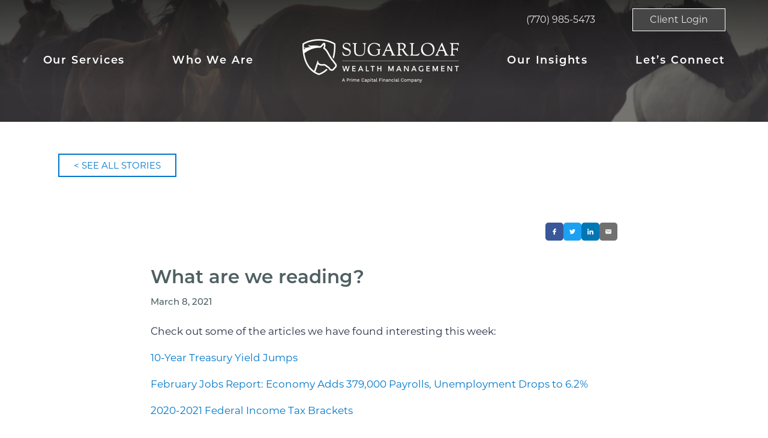

--- FILE ---
content_type: text/html; charset=UTF-8
request_url: https://www.swmllc.com/what-are-we-reading-7/
body_size: 13647
content:
<!doctype html>
<html lang="en-US">
<head>
	<meta charset="UTF-8">
	<meta name="viewport" content="width=device-width, initial-scale=1">
	
	<meta name='robots' content='index, follow, max-image-preview:large, max-snippet:-1, max-video-preview:-1' />

	<!-- This site is optimized with the Yoast SEO plugin v26.8 - https://yoast.com/product/yoast-seo-wordpress/ -->
	<title>What are we reading? - Sugarloaf Wealth Management</title>
	<link rel="canonical" href="https://www.swmllc.com/what-are-we-reading-7/" />
	<meta property="og:locale" content="en_US" />
	<meta property="og:type" content="article" />
	<meta property="og:title" content="What are we reading? - Sugarloaf Wealth Management" />
	<meta property="og:description" content="Check out some of the articles we have found interesting this week: 10-Year Treasury Yield Jumps February Jobs Report: Economy Adds 379,000 Payrolls, Unemployment Drops to 6.2% 2020-2021 Federal Income Tax Brackets The Treasury Market" />
	<meta property="og:url" content="https://www.swmllc.com/what-are-we-reading-7/" />
	<meta property="og:site_name" content="Sugarloaf Wealth Management" />
	<meta property="article:publisher" content="https://www.facebook.com/Sugarloaf-Wealth-Management-LLC-371019276432767/" />
	<meta property="article:published_time" content="2021-03-08T15:58:12+00:00" />
	<meta name="author" content="sglf8354" />
	<meta name="twitter:card" content="summary_large_image" />
	<meta name="twitter:label1" content="Written by" />
	<meta name="twitter:data1" content="sglf8354" />
	<script type="application/ld+json" class="yoast-schema-graph">{"@context":"https://schema.org","@graph":[{"@type":"Article","@id":"https://www.swmllc.com/what-are-we-reading-7/#article","isPartOf":{"@id":"https://www.swmllc.com/what-are-we-reading-7/"},"author":{"name":"sglf8354","@id":"https://www.swmllc.com/#/schema/person/35667fb3a483fac34d2f96d5513bcbbc"},"headline":"What are we reading?","datePublished":"2021-03-08T15:58:12+00:00","mainEntityOfPage":{"@id":"https://www.swmllc.com/what-are-we-reading-7/"},"wordCount":65,"articleSection":["News"],"inLanguage":"en-US"},{"@type":"WebPage","@id":"https://www.swmllc.com/what-are-we-reading-7/","url":"https://www.swmllc.com/what-are-we-reading-7/","name":"What are we reading? - Sugarloaf Wealth Management","isPartOf":{"@id":"https://www.swmllc.com/#website"},"datePublished":"2021-03-08T15:58:12+00:00","author":{"@id":"https://www.swmllc.com/#/schema/person/35667fb3a483fac34d2f96d5513bcbbc"},"breadcrumb":{"@id":"https://www.swmllc.com/what-are-we-reading-7/#breadcrumb"},"inLanguage":"en-US","potentialAction":[{"@type":"ReadAction","target":["https://www.swmllc.com/what-are-we-reading-7/"]}]},{"@type":"BreadcrumbList","@id":"https://www.swmllc.com/what-are-we-reading-7/#breadcrumb","itemListElement":[{"@type":"ListItem","position":1,"name":"Home","item":"https://www.swmllc.com/"},{"@type":"ListItem","position":2,"name":"Blog","item":"https://www.swmllc.com/blog/"},{"@type":"ListItem","position":3,"name":"What are we reading?"}]},{"@type":"WebSite","@id":"https://www.swmllc.com/#website","url":"https://www.swmllc.com/","name":"Sugarloaf Wealth Management","description":"","potentialAction":[{"@type":"SearchAction","target":{"@type":"EntryPoint","urlTemplate":"https://www.swmllc.com/?s={search_term_string}"},"query-input":{"@type":"PropertyValueSpecification","valueRequired":true,"valueName":"search_term_string"}}],"inLanguage":"en-US"},{"@type":"Person","@id":"https://www.swmllc.com/#/schema/person/35667fb3a483fac34d2f96d5513bcbbc","name":"sglf8354","image":{"@type":"ImageObject","inLanguage":"en-US","@id":"https://www.swmllc.com/#/schema/person/image/","url":"https://secure.gravatar.com/avatar/1c61b614e72a77e3b6b20cd03ba2f77c24967c24c1bc136cc12a32413e47ee04?s=96&d=mm&r=g","contentUrl":"https://secure.gravatar.com/avatar/1c61b614e72a77e3b6b20cd03ba2f77c24967c24c1bc136cc12a32413e47ee04?s=96&d=mm&r=g","caption":"sglf8354"},"sameAs":["https://www.swmllc.com"]}]}</script>
	<!-- / Yoast SEO plugin. -->


<link rel='dns-prefetch' href='//use.typekit.net' />
<link rel="alternate" type="application/rss+xml" title="Sugarloaf Wealth Management &raquo; Feed" href="https://www.swmllc.com/feed/" />
<link rel="alternate" title="oEmbed (JSON)" type="application/json+oembed" href="https://www.swmllc.com/wp-json/oembed/1.0/embed?url=https%3A%2F%2Fwww.swmllc.com%2Fwhat-are-we-reading-7%2F" />
<link rel="alternate" title="oEmbed (XML)" type="text/xml+oembed" href="https://www.swmllc.com/wp-json/oembed/1.0/embed?url=https%3A%2F%2Fwww.swmllc.com%2Fwhat-are-we-reading-7%2F&#038;format=xml" />
<style id='wp-img-auto-sizes-contain-inline-css'>
img:is([sizes=auto i],[sizes^="auto," i]){contain-intrinsic-size:3000px 1500px}
/*# sourceURL=wp-img-auto-sizes-contain-inline-css */
</style>
<style id='wp-emoji-styles-inline-css'>

	img.wp-smiley, img.emoji {
		display: inline !important;
		border: none !important;
		box-shadow: none !important;
		height: 1em !important;
		width: 1em !important;
		margin: 0 0.07em !important;
		vertical-align: -0.1em !important;
		background: none !important;
		padding: 0 !important;
	}
/*# sourceURL=wp-emoji-styles-inline-css */
</style>
<style id='wp-block-library-inline-css'>
:root{--wp-block-synced-color:#7a00df;--wp-block-synced-color--rgb:122,0,223;--wp-bound-block-color:var(--wp-block-synced-color);--wp-editor-canvas-background:#ddd;--wp-admin-theme-color:#007cba;--wp-admin-theme-color--rgb:0,124,186;--wp-admin-theme-color-darker-10:#006ba1;--wp-admin-theme-color-darker-10--rgb:0,107,160.5;--wp-admin-theme-color-darker-20:#005a87;--wp-admin-theme-color-darker-20--rgb:0,90,135;--wp-admin-border-width-focus:2px}@media (min-resolution:192dpi){:root{--wp-admin-border-width-focus:1.5px}}.wp-element-button{cursor:pointer}:root .has-very-light-gray-background-color{background-color:#eee}:root .has-very-dark-gray-background-color{background-color:#313131}:root .has-very-light-gray-color{color:#eee}:root .has-very-dark-gray-color{color:#313131}:root .has-vivid-green-cyan-to-vivid-cyan-blue-gradient-background{background:linear-gradient(135deg,#00d084,#0693e3)}:root .has-purple-crush-gradient-background{background:linear-gradient(135deg,#34e2e4,#4721fb 50%,#ab1dfe)}:root .has-hazy-dawn-gradient-background{background:linear-gradient(135deg,#faaca8,#dad0ec)}:root .has-subdued-olive-gradient-background{background:linear-gradient(135deg,#fafae1,#67a671)}:root .has-atomic-cream-gradient-background{background:linear-gradient(135deg,#fdd79a,#004a59)}:root .has-nightshade-gradient-background{background:linear-gradient(135deg,#330968,#31cdcf)}:root .has-midnight-gradient-background{background:linear-gradient(135deg,#020381,#2874fc)}:root{--wp--preset--font-size--normal:16px;--wp--preset--font-size--huge:42px}.has-regular-font-size{font-size:1em}.has-larger-font-size{font-size:2.625em}.has-normal-font-size{font-size:var(--wp--preset--font-size--normal)}.has-huge-font-size{font-size:var(--wp--preset--font-size--huge)}.has-text-align-center{text-align:center}.has-text-align-left{text-align:left}.has-text-align-right{text-align:right}.has-fit-text{white-space:nowrap!important}#end-resizable-editor-section{display:none}.aligncenter{clear:both}.items-justified-left{justify-content:flex-start}.items-justified-center{justify-content:center}.items-justified-right{justify-content:flex-end}.items-justified-space-between{justify-content:space-between}.screen-reader-text{border:0;clip-path:inset(50%);height:1px;margin:-1px;overflow:hidden;padding:0;position:absolute;width:1px;word-wrap:normal!important}.screen-reader-text:focus{background-color:#ddd;clip-path:none;color:#444;display:block;font-size:1em;height:auto;left:5px;line-height:normal;padding:15px 23px 14px;text-decoration:none;top:5px;width:auto;z-index:100000}html :where(.has-border-color){border-style:solid}html :where([style*=border-top-color]){border-top-style:solid}html :where([style*=border-right-color]){border-right-style:solid}html :where([style*=border-bottom-color]){border-bottom-style:solid}html :where([style*=border-left-color]){border-left-style:solid}html :where([style*=border-width]){border-style:solid}html :where([style*=border-top-width]){border-top-style:solid}html :where([style*=border-right-width]){border-right-style:solid}html :where([style*=border-bottom-width]){border-bottom-style:solid}html :where([style*=border-left-width]){border-left-style:solid}html :where(img[class*=wp-image-]){height:auto;max-width:100%}:where(figure){margin:0 0 1em}html :where(.is-position-sticky){--wp-admin--admin-bar--position-offset:var(--wp-admin--admin-bar--height,0px)}@media screen and (max-width:600px){html :where(.is-position-sticky){--wp-admin--admin-bar--position-offset:0px}}

/*# sourceURL=wp-block-library-inline-css */
</style><style id='global-styles-inline-css'>
:root{--wp--preset--aspect-ratio--square: 1;--wp--preset--aspect-ratio--4-3: 4/3;--wp--preset--aspect-ratio--3-4: 3/4;--wp--preset--aspect-ratio--3-2: 3/2;--wp--preset--aspect-ratio--2-3: 2/3;--wp--preset--aspect-ratio--16-9: 16/9;--wp--preset--aspect-ratio--9-16: 9/16;--wp--preset--color--black: #000000;--wp--preset--color--cyan-bluish-gray: #abb8c3;--wp--preset--color--white: #ffffff;--wp--preset--color--pale-pink: #f78da7;--wp--preset--color--vivid-red: #cf2e2e;--wp--preset--color--luminous-vivid-orange: #ff6900;--wp--preset--color--luminous-vivid-amber: #fcb900;--wp--preset--color--light-green-cyan: #7bdcb5;--wp--preset--color--vivid-green-cyan: #00d084;--wp--preset--color--pale-cyan-blue: #8ed1fc;--wp--preset--color--vivid-cyan-blue: #0693e3;--wp--preset--color--vivid-purple: #9b51e0;--wp--preset--gradient--vivid-cyan-blue-to-vivid-purple: linear-gradient(135deg,rgb(6,147,227) 0%,rgb(155,81,224) 100%);--wp--preset--gradient--light-green-cyan-to-vivid-green-cyan: linear-gradient(135deg,rgb(122,220,180) 0%,rgb(0,208,130) 100%);--wp--preset--gradient--luminous-vivid-amber-to-luminous-vivid-orange: linear-gradient(135deg,rgb(252,185,0) 0%,rgb(255,105,0) 100%);--wp--preset--gradient--luminous-vivid-orange-to-vivid-red: linear-gradient(135deg,rgb(255,105,0) 0%,rgb(207,46,46) 100%);--wp--preset--gradient--very-light-gray-to-cyan-bluish-gray: linear-gradient(135deg,rgb(238,238,238) 0%,rgb(169,184,195) 100%);--wp--preset--gradient--cool-to-warm-spectrum: linear-gradient(135deg,rgb(74,234,220) 0%,rgb(151,120,209) 20%,rgb(207,42,186) 40%,rgb(238,44,130) 60%,rgb(251,105,98) 80%,rgb(254,248,76) 100%);--wp--preset--gradient--blush-light-purple: linear-gradient(135deg,rgb(255,206,236) 0%,rgb(152,150,240) 100%);--wp--preset--gradient--blush-bordeaux: linear-gradient(135deg,rgb(254,205,165) 0%,rgb(254,45,45) 50%,rgb(107,0,62) 100%);--wp--preset--gradient--luminous-dusk: linear-gradient(135deg,rgb(255,203,112) 0%,rgb(199,81,192) 50%,rgb(65,88,208) 100%);--wp--preset--gradient--pale-ocean: linear-gradient(135deg,rgb(255,245,203) 0%,rgb(182,227,212) 50%,rgb(51,167,181) 100%);--wp--preset--gradient--electric-grass: linear-gradient(135deg,rgb(202,248,128) 0%,rgb(113,206,126) 100%);--wp--preset--gradient--midnight: linear-gradient(135deg,rgb(2,3,129) 0%,rgb(40,116,252) 100%);--wp--preset--font-size--small: 13px;--wp--preset--font-size--medium: 20px;--wp--preset--font-size--large: 36px;--wp--preset--font-size--x-large: 42px;--wp--preset--spacing--20: 0.44rem;--wp--preset--spacing--30: 0.67rem;--wp--preset--spacing--40: 1rem;--wp--preset--spacing--50: 1.5rem;--wp--preset--spacing--60: 2.25rem;--wp--preset--spacing--70: 3.38rem;--wp--preset--spacing--80: 5.06rem;--wp--preset--shadow--natural: 6px 6px 9px rgba(0, 0, 0, 0.2);--wp--preset--shadow--deep: 12px 12px 50px rgba(0, 0, 0, 0.4);--wp--preset--shadow--sharp: 6px 6px 0px rgba(0, 0, 0, 0.2);--wp--preset--shadow--outlined: 6px 6px 0px -3px rgb(255, 255, 255), 6px 6px rgb(0, 0, 0);--wp--preset--shadow--crisp: 6px 6px 0px rgb(0, 0, 0);}:where(.is-layout-flex){gap: 0.5em;}:where(.is-layout-grid){gap: 0.5em;}body .is-layout-flex{display: flex;}.is-layout-flex{flex-wrap: wrap;align-items: center;}.is-layout-flex > :is(*, div){margin: 0;}body .is-layout-grid{display: grid;}.is-layout-grid > :is(*, div){margin: 0;}:where(.wp-block-columns.is-layout-flex){gap: 2em;}:where(.wp-block-columns.is-layout-grid){gap: 2em;}:where(.wp-block-post-template.is-layout-flex){gap: 1.25em;}:where(.wp-block-post-template.is-layout-grid){gap: 1.25em;}.has-black-color{color: var(--wp--preset--color--black) !important;}.has-cyan-bluish-gray-color{color: var(--wp--preset--color--cyan-bluish-gray) !important;}.has-white-color{color: var(--wp--preset--color--white) !important;}.has-pale-pink-color{color: var(--wp--preset--color--pale-pink) !important;}.has-vivid-red-color{color: var(--wp--preset--color--vivid-red) !important;}.has-luminous-vivid-orange-color{color: var(--wp--preset--color--luminous-vivid-orange) !important;}.has-luminous-vivid-amber-color{color: var(--wp--preset--color--luminous-vivid-amber) !important;}.has-light-green-cyan-color{color: var(--wp--preset--color--light-green-cyan) !important;}.has-vivid-green-cyan-color{color: var(--wp--preset--color--vivid-green-cyan) !important;}.has-pale-cyan-blue-color{color: var(--wp--preset--color--pale-cyan-blue) !important;}.has-vivid-cyan-blue-color{color: var(--wp--preset--color--vivid-cyan-blue) !important;}.has-vivid-purple-color{color: var(--wp--preset--color--vivid-purple) !important;}.has-black-background-color{background-color: var(--wp--preset--color--black) !important;}.has-cyan-bluish-gray-background-color{background-color: var(--wp--preset--color--cyan-bluish-gray) !important;}.has-white-background-color{background-color: var(--wp--preset--color--white) !important;}.has-pale-pink-background-color{background-color: var(--wp--preset--color--pale-pink) !important;}.has-vivid-red-background-color{background-color: var(--wp--preset--color--vivid-red) !important;}.has-luminous-vivid-orange-background-color{background-color: var(--wp--preset--color--luminous-vivid-orange) !important;}.has-luminous-vivid-amber-background-color{background-color: var(--wp--preset--color--luminous-vivid-amber) !important;}.has-light-green-cyan-background-color{background-color: var(--wp--preset--color--light-green-cyan) !important;}.has-vivid-green-cyan-background-color{background-color: var(--wp--preset--color--vivid-green-cyan) !important;}.has-pale-cyan-blue-background-color{background-color: var(--wp--preset--color--pale-cyan-blue) !important;}.has-vivid-cyan-blue-background-color{background-color: var(--wp--preset--color--vivid-cyan-blue) !important;}.has-vivid-purple-background-color{background-color: var(--wp--preset--color--vivid-purple) !important;}.has-black-border-color{border-color: var(--wp--preset--color--black) !important;}.has-cyan-bluish-gray-border-color{border-color: var(--wp--preset--color--cyan-bluish-gray) !important;}.has-white-border-color{border-color: var(--wp--preset--color--white) !important;}.has-pale-pink-border-color{border-color: var(--wp--preset--color--pale-pink) !important;}.has-vivid-red-border-color{border-color: var(--wp--preset--color--vivid-red) !important;}.has-luminous-vivid-orange-border-color{border-color: var(--wp--preset--color--luminous-vivid-orange) !important;}.has-luminous-vivid-amber-border-color{border-color: var(--wp--preset--color--luminous-vivid-amber) !important;}.has-light-green-cyan-border-color{border-color: var(--wp--preset--color--light-green-cyan) !important;}.has-vivid-green-cyan-border-color{border-color: var(--wp--preset--color--vivid-green-cyan) !important;}.has-pale-cyan-blue-border-color{border-color: var(--wp--preset--color--pale-cyan-blue) !important;}.has-vivid-cyan-blue-border-color{border-color: var(--wp--preset--color--vivid-cyan-blue) !important;}.has-vivid-purple-border-color{border-color: var(--wp--preset--color--vivid-purple) !important;}.has-vivid-cyan-blue-to-vivid-purple-gradient-background{background: var(--wp--preset--gradient--vivid-cyan-blue-to-vivid-purple) !important;}.has-light-green-cyan-to-vivid-green-cyan-gradient-background{background: var(--wp--preset--gradient--light-green-cyan-to-vivid-green-cyan) !important;}.has-luminous-vivid-amber-to-luminous-vivid-orange-gradient-background{background: var(--wp--preset--gradient--luminous-vivid-amber-to-luminous-vivid-orange) !important;}.has-luminous-vivid-orange-to-vivid-red-gradient-background{background: var(--wp--preset--gradient--luminous-vivid-orange-to-vivid-red) !important;}.has-very-light-gray-to-cyan-bluish-gray-gradient-background{background: var(--wp--preset--gradient--very-light-gray-to-cyan-bluish-gray) !important;}.has-cool-to-warm-spectrum-gradient-background{background: var(--wp--preset--gradient--cool-to-warm-spectrum) !important;}.has-blush-light-purple-gradient-background{background: var(--wp--preset--gradient--blush-light-purple) !important;}.has-blush-bordeaux-gradient-background{background: var(--wp--preset--gradient--blush-bordeaux) !important;}.has-luminous-dusk-gradient-background{background: var(--wp--preset--gradient--luminous-dusk) !important;}.has-pale-ocean-gradient-background{background: var(--wp--preset--gradient--pale-ocean) !important;}.has-electric-grass-gradient-background{background: var(--wp--preset--gradient--electric-grass) !important;}.has-midnight-gradient-background{background: var(--wp--preset--gradient--midnight) !important;}.has-small-font-size{font-size: var(--wp--preset--font-size--small) !important;}.has-medium-font-size{font-size: var(--wp--preset--font-size--medium) !important;}.has-large-font-size{font-size: var(--wp--preset--font-size--large) !important;}.has-x-large-font-size{font-size: var(--wp--preset--font-size--x-large) !important;}
/*# sourceURL=global-styles-inline-css */
</style>

<style id='classic-theme-styles-inline-css'>
/*! This file is auto-generated */
.wp-block-button__link{color:#fff;background-color:#32373c;border-radius:9999px;box-shadow:none;text-decoration:none;padding:calc(.667em + 2px) calc(1.333em + 2px);font-size:1.125em}.wp-block-file__button{background:#32373c;color:#fff;text-decoration:none}
/*# sourceURL=/wp-includes/css/classic-themes.min.css */
</style>
<link rel='stylesheet' id='contact-form-7-css' href='https://www.swmllc.com/wp-content/plugins/contact-form-7/includes/css/styles.css?ver=6.1.4' media='all' />
<link rel='stylesheet' id='fonts-css' href='//use.typekit.net/swg5mwt.css?ver=1.0' media='all' />
<link rel='stylesheet' id='bootstrap-css' href='https://www.swmllc.com/wp-content/themes/sugarloaf/assets/css/bootstrap.min.css?ver=5.3.3' media='all' />
<link rel='stylesheet' id='animate-css' href='https://www.swmllc.com/wp-content/themes/sugarloaf/assets/css/animate.min.css?ver=1.0.3' media='all' />
<link rel='stylesheet' id='swiper-css' href='https://www.swmllc.com/wp-content/themes/sugarloaf/assets/css/swiper-bundle.min.css?ver=11.0.7' media='all' />
<link rel='stylesheet' id='nice-select-css' href='https://www.swmllc.com/wp-content/themes/sugarloaf/assets/css/nice-select.css?ver=1.0' media='all' />
<link rel='stylesheet' id='magnific-popup-css' href='https://www.swmllc.com/wp-content/themes/sugarloaf/assets/css/magnific-popup.css?ver=1.0' media='all' />
<link rel='stylesheet' id='main-css' href='https://www.swmllc.com/wp-content/themes/sugarloaf/assets/css/main.css?ver=1.0.3' media='all' />
<link rel='stylesheet' id='responsive-css' href='https://www.swmllc.com/wp-content/themes/sugarloaf/assets/css/responsive.css?ver=1.0.3' media='all' />
<link rel='stylesheet' id='sugarloaf-style-css' href='https://www.swmllc.com/wp-content/themes/sugarloaf/style.css?ver=1.0.3' media='all' />
<script src="https://www.swmllc.com/wp-includes/js/jquery/jquery.min.js?ver=3.7.1" id="jquery-core-js"></script>
<link rel="https://api.w.org/" href="https://www.swmllc.com/wp-json/" /><link rel="alternate" title="JSON" type="application/json" href="https://www.swmllc.com/wp-json/wp/v2/posts/1248" /><link rel="EditURI" type="application/rsd+xml" title="RSD" href="https://www.swmllc.com/xmlrpc.php?rsd" />
<meta name="generator" content="WordPress 6.9" />
<link rel='shortlink' href='https://www.swmllc.com/?p=1248' />
<link rel="icon" href="https://www.swmllc.com/wp-content/uploads/2024/08/cropped-image002-1-32x32.png" sizes="32x32" />
<link rel="icon" href="https://www.swmllc.com/wp-content/uploads/2024/08/cropped-image002-1-192x192.png" sizes="192x192" />
<link rel="apple-touch-icon" href="https://www.swmllc.com/wp-content/uploads/2024/08/cropped-image002-1-180x180.png" />
<meta name="msapplication-TileImage" content="https://www.swmllc.com/wp-content/uploads/2024/08/cropped-image002-1-270x270.png" />
		<style id="wp-custom-css">
			.grecaptcha-badge { visibility: hidden; }		</style>
			
	<!-- Global site tag (gtag.js) - Google Analytics -->
<script async src="https://www.googletagmanager.com/gtag/js?id=UA-141805666-1"></script>
<script>
  window.dataLayer = window.dataLayer || [];
  function gtag(){dataLayer.push(arguments);}
  gtag('js', new Date());

  gtag('config', 'UA-141805666-1');
</script>
</head>

<body class="wp-singular post-template-default single single-post postid-1248 single-format-standard wp-theme-sugarloaf">
		
		<!-- offcanvas start -->
		<div class="mobile-offcanvas offcanvas offcanvas-end" tabindex="-1" id="mobileOffcanvasRight" aria-labelledby="mobileOffcanvasRightLabel">
			<div class="offcanvas-header justify-content-end">
				<button class="m-btn close-btn border-0  d-flex align-items-center justify-content-center" type="button" data-bs-dismiss="offcanvas" aria-label="Close">
					<div class="humbarger d-flex align-items-center justify-content-center flex-column">
						<span></span>
						<span></span>
					</div>
					<div class="inner-text text-uppercase">
						<span>Close</span>
					</div>
				 </button>
			</div>
			<div class="offcanvas-body">
							   	<div class="mobile-menu-wrapper">
				 	<nav>
						<ul>
														<li>
								<a href="#" class="menu-info">Our Services</a>
																<ul class="sub-menu">
																		<li>
										<a href="https://www.swmllc.com/wealth-management/">Wealth Management</a>
									</li>
																		<li>
										<a href="https://www.swmllc.com/financial-planning/">Financial Planning</a>
									</li>
																		<li>
										<a href="https://www.swmllc.com/investment-management/">Investment Management</a>
									</li>
																		<li>
										<a href="https://www.swmllc.com/swm-sports/">SWM Sports</a>
									</li>
																	</ul>
															</li>
														<li>
								<a href="#" class="menu-info">Who We Are</a>
																<ul class="sub-menu">
																		<li>
										<a href="https://www.swmllc.com/our-process/">Our Process</a>
									</li>
																		<li>
										<a href="https://www.swmllc.com/our-team/">Our Team</a>
									</li>
																		<li>
										<a href="https://www.swmllc.com/sugarloaf-gives/">Sugarloaf Gives</a>
									</li>
																	</ul>
															</li>
														<li>
								<a href="https://www.swmllc.com/blog/" class="">Our Insights</a>
															</li>
														<li>
								<a href="https://www.swmllc.com/lets-connect/" class="">Let’s Connect</a>
															</li>
													</ul>
					</nav>
			   	</div>
			   								   	<div class="client-logo-btn">
					<a href="https://www.swmllc.com/login/" target="_blank" class="mobile-client-btn">Client Login</a>
			   	</div>
			   				</div>
		</div>
		
		<header class="header-area">
			<div class="container-xl">
				<div class="mobile-version d-block d-lg-none">
					<div class="row justify-content-between align-items-center">
						<div class="col-auto">
							<div class="logo">
								<img src="https://www.swmllc.com/wp-content/uploads/2025/06/Sugarloaf-Logo-PCF-White-e1749762452356.png" class="attachment-full size-full" alt="" decoding="async" />							</div>
						</div>
						<div class="col-auto">
						   <div class="mobile-menu">
							 <button class="m-btn border-0 d-flex align-items-center justify-content-center" type="button" data-bs-toggle="offcanvas" data-bs-target="#mobileOffcanvasRight" aria-controls="mobileOffcanvasRight">
								<div class="humbarger d-flex align-items-center justify-content-center flex-column">
									<span></span>
									<span></span>
									<span></span>
								</div>
								<div class="inner-text text-uppercase">
									<span>Menu</span>
								</div>
							 </button>
						   </div>
						</div>
					</div>
				</div>
				<div class="top-header-inof d-none d-lg-block">
					<div class="row">
						<div class="col">
							<div class="sl-top-header text-end">
								<a href="tel:(770) 985-5473">(770) 985-5473</a>
																<a href="https://www.swmllc.com/login/" class="login-btn position-relative z-1" target="_blank">Client Login</a>
															</div>
						</div>
					</div>
				</div>
								<div class="main-menu d-none d-lg-block">
					<div class="row justify-content-between align-items-center">
						<div class="col-auto">
														<nav>
																<ul>
																		<li>
										<a href="#">Our Services</a>
																				<ul class="sub-menu">
																						<li>
												<a href="https://www.swmllc.com/wealth-management/">Wealth Management</a>
											</li>
																						<li>
												<a href="https://www.swmllc.com/financial-planning/">Financial Planning</a>
											</li>
																						<li>
												<a href="https://www.swmllc.com/investment-management/">Investment Management</a>
											</li>
																						<li>
												<a href="https://www.swmllc.com/swm-sports/">SWM Sports</a>
											</li>
																					</ul>
																			</li>
																		<li>
										<a href="#">Who We Are</a>
																				<ul class="sub-menu">
																						<li>
												<a href="https://www.swmllc.com/our-process/">Our Process</a>
											</li>
																						<li>
												<a href="https://www.swmllc.com/our-team/">Our Team</a>
											</li>
																						<li>
												<a href="https://www.swmllc.com/sugarloaf-gives/">Sugarloaf Gives</a>
											</li>
																					</ul>
																			</li>
																	</ul>
															</nav>
													</div>
						<div class="col-auto text-center">
							<a href="https://www.swmllc.com/"><img src="https://www.swmllc.com/wp-content/uploads/2025/06/Sugarloaf-Logo-PCF-White-e1749762452356.png" class="attachment-full size-full" alt="" decoding="async" /></a>
						</div>
						<div class="col-auto">
														<nav>
																<ul>
																		<li>
										<a href="https://www.swmllc.com/blog/">Our Insights</a>
																			</li>
																		<li>
										<a href="https://www.swmllc.com/lets-connect/">Let’s Connect</a>
																			</li>
																	</ul>
															</nav>
													</div>
					</div>
				</div>
			</div>
		</header>
		
		<main>	<div class="banner-section version-3 position-relative z-3 d-flex  justify-content-center align-items-end bg-fix" style="background-image: url('https://www.swmllc.com/wp-content/uploads/2024/05/banner-bg-scaled.jpg');"></div>

<section class="single-article-section">
	<div class="container">
		<a href="https://www.swmllc.com/blog/" class="sl-btn wow animate__animated animate__fadeInUp position-relative z-1 text-uppercase">< See all stories</a>
		<div class="row">
			<div class="col">
				<div class="single-article-info mx-auto">
										<div class="socials-info-wrapper d-flex algin-items-center justify-content-end gap-3 wow animate__animated animate__fadeInUp" data-wow-delay="0.3s">
						<a class="socials-btn d-flex align-items-center justify-content-center" href="https://www.facebook.com/sharer/sharer.php?u=https://www.swmllc.com/what-are-we-reading-7/" target="_blank" alt="Facebook" title="Facebook">
							<svg xmlns="http://www.w3.org/2000/svg" width="14.162" height="26.194" viewBox="0 0 14.162 26.194">
								<defs>
									<style>.a{fill:#fff;}</style>
								</defs>
								<g transform="translate(-22.077)">
									<path class="a" d="M35.706.005,32.309,0c-3.816,0-6.282,2.53-6.282,6.446V9.419H22.611a.534.534,0,0,0-.534.534V14.26a.534.534,0,0,0,.534.534h3.415V25.66a.534.534,0,0,0,.534.534h4.456a.534.534,0,0,0,.534-.534V14.794h3.993a.534.534,0,0,0,.534-.534l0-4.306a.535.535,0,0,0-.534-.534H31.551V6.9c0-1.211.289-1.826,1.866-1.826h2.288a.534.534,0,0,0,.534-.534v-4A.534.534,0,0,0,35.706.005Z" transform="translate(0)"></path>
								</g>
							</svg>
						</a>
						<a class="socials-btn d-flex align-items-center justify-content-center" href="https://twitter.com/intent/tweet?url=https://www.swmllc.com/what-are-we-reading-7/&text=Check out some of the articles we have found interesting this week: 10-Year Treasury Yield Jumps February Jobs Report: Economy Adds 379,000 Payrolls, Unemployment Drops to 6.2% 2020-2021 Federal Income Tax Brackets The Treasury Market" target="_blank" alt="Twitter" title="Twitter">
							<svg xmlns="http://www.w3.org/2000/svg" width="611.999" height="497.119" viewBox="0 0 611.999 497.119">
								<defs>
									<style>.a{fill:#fff;}</style>
								</defs>
								<g transform="translate(-0.001 -57.441)">
									<path class="a" d="M612,116.258a250.714,250.714,0,0,1-72.088,19.772A126.067,126.067,0,0,0,595.1,66.619,253.1,253.1,0,0,1,515.321,97.1,125.643,125.643,0,0,0,301.391,211.56,356.431,356.431,0,0,1,42.641,80.386,125.692,125.692,0,0,0,81.5,247.966,125.556,125.556,0,0,1,24.629,232.21v1.568a125.671,125.671,0,0,0,100.693,123.1,127.165,127.165,0,0,1-33.08,4.4,120.5,120.5,0,0,1-23.634-2.333,125.612,125.612,0,0,0,117.253,87.194A251.888,251.888,0,0,1,29.945,499.8,266.812,266.812,0,0,1,0,498.075,354.876,354.876,0,0,0,192.439,554.56c230.948,0,357.188-191.291,357.188-357.188l-.421-16.253A250.7,250.7,0,0,0,612,116.258Z"></path>
								</g>
							</svg>
						</a>
						<a class="socials-btn d-flex align-items-center justify-content-center" href="https://www.linkedin.com/sharing/share-offsite/?url=https://www.swmllc.com/what-are-we-reading-7/" target="_blank" alt="LinkedIn" title="LinkedIn">
							<svg xmlns="http://www.w3.org/2000/svg" width="478.165" height="456.907" viewBox="0 0 478.165 456.907">
								<defs>
									<style>.a{fill:#fff;}</style>
								</defs>
								<g transform="translate(0 -10.629)">
									<path class="a" d="M478.165,290.794V467.536H375.638V302.549c0-41.481-14.783-69.673-51.881-69.673-28.371,0-45.107,19.087-52.578,37.456-2.69,6.615-3.507,15.879-3.507,25.024V467.515H165.246s1.375-279.328,0-308.257H267.693V202.95c-.139.359-.438.657-.578,1.056h.578V202.95c13.687-21,37.934-50.925,92.385-50.925C427.659,152.026,478.165,196.077,478.165,290.794ZM58,10.629c-35.045,0-58,22.992-58,53.316,0,29.507,22.275,53.276,56.682,53.276H57.3c35.822,0,58.017-23.769,58.017-53.276C114.62,33.621,93.123,10.629,58,10.629ZM6.117,467.535H108.584v-308.3H6.117Z"></path>
								</g>
							</svg>
						</a>
						<a class="socials-btn d-flex align-items-center justify-content-center" href="mailto:?Subject=What are we reading?&amp;Body=https://www.swmllc.com/what-are-we-reading-7/" target="_blank" alt="Email" title="Email">
							<svg id="Layer_1" data-name="Layer 1" xmlns="http://www.w3.org/2000/svg" viewBox="0 0 13 10">
								<defs>
									<style>.cls-1{fill:#efefef;}</style>
								</defs>
								<title>Artboard 1</title>
								<path class="cls-1" d="M11,0H2A2,2,0,0,0,0,2V8a2,2,0,0,0,2,2h9a2,2,0,0,0,2-2V2A2,2,0,0,0,11,0Zm.46,2.77L6.8,5.64a.52.52,0,0,1-.51,0L1.64,2.77h0a.49.49,0,0,1-.16-.64A.48.48,0,0,1,2.15,2l4.4,2.71L11,2l0,0a.48.48,0,0,1,.66.18A.49.49,0,0,1,11.46,2.77Z"></path>
							</svg>
						</a>
					</div>
					<div class="single-article-inner-content">
						<div class="post-title mb-4">
							<h1 class="wow animate__animated animate__fadeInUp">What are we reading?</h1>
							<span class="wow animate__animated animate__fadeInUp" data-wow-delay="0.3s">March 8, 2021</span>
						</div>
						<div class="single-aricle-inner mb-p"><p>Check out some of the articles we have found interesting this week:</p>
<p><a href="https://www.cnbc.com/2021/03/05/us-bonds-treasury-yields-dip-ahead-of-february-jobs-report.html" rel="noopener" target="_blank">10-Year Treasury Yield Jumps</a></p>
<p><a href="https://www.yahoo.com/lifestyle/february-jobs-report-labor-department-unemployment-pandemic-192526748.html" rel="noopener" target="_blank">February Jobs Report: Economy Adds 379,000 Payrolls, Unemployment Drops to 6.2%</a></p>
<p><a href="https://www.fidelity.com/insights/personal-finance/tax-brackets-2020-2021" rel="noopener" target="_blank">2020-2021 Federal Income Tax Brackets</a></p>
<p><a href="https://www.fidelity.com/insights/markets-economy/bonds-tech-investors" rel="noopener" target="_blank">The Treasury Market is Spooking Tech Stocks, Again. Here&#8217;s Why:</a></p>
<p>If you&#8217;d like to speak with one of our advisors and how we can help, please click <a href="https://www.swmllc.com/contact/">here</a>.&nbsp;</p>
</div>
					</div>
				</div>
			</div>
		</div>
	</div>
</section>
</main>
		<footer class="footer-area bg-ebony-clay">
			<div class="container">
				<div class="footer-logo">
					<a href="https://www.swmllc.com/" class="wow animate__animated animate__fadeInUp"><img src="https://www.swmllc.com/wp-content/uploads/2025/06/Sugarloaf-Logo-PCF-White-e1749762452356.png" class="attachment-full size-full" alt="" decoding="async" /></a>
				</div>
				<div class="main-footer-links d-none d-lg-block">
					<div class="row align-items-center">
												<div class="col-lg-6">
							<div class="footer-wrapper newsletter">
																<h6 class="tk-proxima-nova fw-bold wow animate__animated animate__fadeInUp">Keep Up to Date on Financial Insights 
and More with Our Newsletter</h6>
																<div class="newsletter-input-wrapper position-relative z-1 wow animate__animated animate__fadeInUp">
<div class="wpcf7 no-js" id="wpcf7-f7-p1248-o1" lang="en-US" dir="ltr" data-wpcf7-id="7">
<div class="screen-reader-response"><p role="status" aria-live="polite" aria-atomic="true"></p> <ul></ul></div>
<form action="/what-are-we-reading-7/#wpcf7-f7-p1248-o1" method="post" class="wpcf7-form init" aria-label="Contact form" novalidate="novalidate" data-status="init">
<fieldset class="hidden-fields-container"><input type="hidden" name="_wpcf7" value="7" /><input type="hidden" name="_wpcf7_version" value="6.1.4" /><input type="hidden" name="_wpcf7_locale" value="en_US" /><input type="hidden" name="_wpcf7_unit_tag" value="wpcf7-f7-p1248-o1" /><input type="hidden" name="_wpcf7_container_post" value="1248" /><input type="hidden" name="_wpcf7_posted_data_hash" value="" /><input type="hidden" name="_wpcf7_recaptcha_response" value="" />
</fieldset>
<p><span class="wpcf7-form-control-wrap" data-name="your-email"><input size="40" maxlength="400" class="wpcf7-form-control wpcf7-email wpcf7-validates-as-required wpcf7-text wpcf7-validates-as-email w-100 tk-proxima-nova" aria-required="true" aria-invalid="false" placeholder="ENTER YOUR EMAIL" value="" type="email" name="your-email" /></span><br />
<button type="submit" class="submit-btn tk-proxima-nova fw-bold wpcf7-form-control wpcf7-submit has-spinner">SUBMIT</button>
</p><div class="wpcf7-response-output" aria-hidden="true"></div>
</form>
</div>
</div>
							</div>
						</div>
												<div class="col-lg-6">
							<div class="footer-wrapper-right-site d-flex align-items-start justify-content-between">
								<div class="footer-wrapper-info">
									<div class="footer-wrapper">
										<h5 class="tk-proxima-nova fw-light text-uppercase wow animate__animated animate__fadeInUp">Sugarloaf Wealth Management</h5>
										<ul>
																							<li><a href="https://www.swmllc.com/wealth-management/" target="" class="tk-proxima-nova fw-medium wow animate__animated animate__fadeInUp" data-wow-delay="0.3s">Wealth Management</a></li>
																								<li><a href="https://www.swmllc.com/financial-planning/" target="" class="tk-proxima-nova fw-medium wow animate__animated animate__fadeInUp" data-wow-delay="0.3s">Retirement Planning</a></li>
																								<li><a href="https://www.swmllc.com/investment-management/" target="" class="tk-proxima-nova fw-medium wow animate__animated animate__fadeInUp" data-wow-delay="0.3s">Investments</a></li>
																								<li><a href="https://www.swmllc.com/swm-sports/" target="" class="tk-proxima-nova fw-medium wow animate__animated animate__fadeInUp" data-wow-delay="0.3s">Sports Management</a></li>
																								<li><a href="https://www.swmllc.com/blog/" target="" class="tk-proxima-nova fw-medium wow animate__animated animate__fadeInUp" data-wow-delay="0.3s">Our Insights</a></li>
																								<li><a href="https://www.swmllc.com/lets-connect/" target="" class="tk-proxima-nova fw-medium wow animate__animated animate__fadeInUp" data-wow-delay="0.3s">Connect With Us</a></li>
																						</ul>
									</div>
								</div>
																<div class="footer-wrapper-info">
									<div class="footer-wrapper office-footer">
										<h5 class="tk-proxima-nova fw-light text-uppercase wow animate__animated animate__fadeInUp">Office</h5>
																				<div class="office wow animate__animated animate__fadeInUp">
											<h6 class="tk-proxima-nova fw-bold">Atlanta:</h6>
																						<p class=" tk-proxima-nova fw-normal">By Appointment Only</p>
																					</div>
																				<div class="office wow animate__animated animate__fadeInUp">
											<h6 class="tk-proxima-nova fw-bold">Main:</h6>
																						<address class="mb-0 tk-proxima-nova fw-normal">
												<a href="https://www.google.com/maps/place/2055+Sugarloaf+Cir+Suite+200,+Duluth,+GA+30097,+USA/@33.9864405,-84.0922592,935m/data=!3m2!1e3!4b1!4m6!3m5!1s0x88f5bd39cb455f43:0x2c1b9fc30e00d87!8m2!3d33.9864361!4d-84.0896843!16s%2Fg%2F11mbn8_dd2?entry=ttu" target="_blank">2055 Sugarloaf Circle<br />
Suite 200<br />
Duluth, GA 30097</a>
											</address>
																					</div>
																				<div class="office wow animate__animated animate__fadeInUp">
											<h6 class="tk-proxima-nova fw-bold">Athens:</h6>
																						<address class="mb-0 tk-proxima-nova fw-normal">
												<a href="https://www.google.com/maps/place/3651+Mars+Hill+Rd+%231000a,+Watkinsville,+GA+30677,+USA/@33.9143792,-83.5061514,936m/data=!3m2!1e3!4b1!4m5!3m4!1s0x88f673f4c4ec2c55:0x12d8fa7f7612120d!8m2!3d33.9143748!4d-83.5035765?entry=ttu" target="_blank">3651 Mars Hill Rd.<br />
Unit 1000A <br />
Watkinsville, GA 30677</a>
											</address>
																					</div>
																			</div>
								</div>
															</div>
						</div>
											</div>
				</div>
				<div class="footer-copyright">
					<div class="row align-items-center">
						<div class="col-lg-8">
							<div class="copy-right-wrapper">
								<ul>
									<li class="copy-right-link wow animate__animated animate__fadeInUp">Copyright 2024 Sugarloaf Wealth Management</li>
																			<li><a href="https://www.swmllc.com/wp-content/uploads/2025/03/PCIA-ADV-Part-2A.v080124-1.pdf" target="_blank" class="copy-right-link wow animate__animated animate__fadeInUp">ADV</a></li>
																				<li><a href="https://www.swmllc.com/wp-content/uploads/2025/03/PCIA-Form-CRS-1.pdf" target="_blank" class="copy-right-link wow animate__animated animate__fadeInUp">CRS</a></li>
																				<li><a href="https://www.swmllc.com/wp-content/uploads/2025/03/PCIA-Privacy-Notice-Combined-with-CA-Notice.0324-1.pdf" target="_blank" class="copy-right-link wow animate__animated animate__fadeInUp">Privacy Policy</a></li>
																				<li><a href="https://www.swmllc.com/disclosures/" target="" class="copy-right-link wow animate__animated animate__fadeInUp">Disclosures</a></li>
																		</ul>
							</div>
						</div>
						<div class="col-lg-4">
							<div class="copy-right-end-wrapper d-flex align-items-start justify-content-end align-items-center">
								<p class="tk-proxima-nova fw-medium follow-likdin wow animate__animated animate__fadeInUp">
									Follow Us									<a href="https://www.linkedin.com/company/sugarloaf-wealth-management-llc/">
										<svg xmlns="http://www.w3.org/2000/svg" width="18.987" height="19.141" viewBox="0 0 18.987 19.141">
											<g id="Group_225" data-name="Group 225" transform="translate(-963.166 -2793.884)">
												<path id="Path_267" data-name="Path 267" d="M0,0H15.937V15.858H0Z" transform="translate(964.855 2795.833)" fill="#242f45"/>
												<path id="Path_8" data-name="Path 8" d="M10.185,8.609Zm8.8-7.226V17.757a1.387,1.387,0,0,1-1.422,1.384H1.422A1.411,1.411,0,0,1,0,17.757V1.384A1.387,1.387,0,0,1,1.422,0H17.6A1.378,1.378,0,0,1,18.987,1.384Zm-13.222,6H2.883v8.648H5.765Zm.192-2.69a1.486,1.486,0,0,0-1.614-1.5,1.5,1.5,0,1,0-.038,3h0A1.5,1.5,0,0,0,5.957,4.689ZM16.1,11.069c0-2.652-1.422-3.882-3.305-3.882a2.834,2.834,0,0,0-2.575,1.422V7.38H7.341c.038.807,0,8.648,0,8.648h2.883V11.185a1.909,1.909,0,0,1,.077-.692,1.576,1.576,0,0,1,1.461-1.038c1.038,0,1.461.807,1.461,1.96v4.612H16.1Z" transform="translate(963.166 2793.884)" fill="#676767"/>
											</g>
										</svg> 
									</a>
								</p>
																<a target="_blank" href="https://brokercheck.finra.org/" class="wow animate__animated animate__fadeInUp"><img src="https://www.swmllc.com/wp-content/uploads/2024/05/footer-bottom-img.svg" class="attachment-full size-full" alt="" decoding="async" /></a>
							</div>
						</div>
					</div>
				</div>
			</div>
		</footer>
		
		<script type="speculationrules">
{"prefetch":[{"source":"document","where":{"and":[{"href_matches":"/*"},{"not":{"href_matches":["/wp-*.php","/wp-admin/*","/wp-content/uploads/*","/wp-content/*","/wp-content/plugins/*","/wp-content/themes/sugarloaf/*","/*\\?(.+)"]}},{"not":{"selector_matches":"a[rel~=\"nofollow\"]"}},{"not":{"selector_matches":".no-prefetch, .no-prefetch a"}}]},"eagerness":"conservative"}]}
</script>
<script src="https://www.swmllc.com/wp-includes/js/dist/hooks.min.js?ver=dd5603f07f9220ed27f1" id="wp-hooks-js"></script>
<script src="https://www.swmllc.com/wp-includes/js/dist/i18n.min.js?ver=c26c3dc7bed366793375" id="wp-i18n-js"></script>
<script id="wp-i18n-js-after">
wp.i18n.setLocaleData( { 'text direction\u0004ltr': [ 'ltr' ] } );
//# sourceURL=wp-i18n-js-after
</script>
<script src="https://www.swmllc.com/wp-content/plugins/contact-form-7/includes/swv/js/index.js?ver=6.1.4" id="swv-js"></script>
<script id="contact-form-7-js-before">
var wpcf7 = {
    "api": {
        "root": "https:\/\/www.swmllc.com\/wp-json\/",
        "namespace": "contact-form-7\/v1"
    }
};
//# sourceURL=contact-form-7-js-before
</script>
<script src="https://www.swmllc.com/wp-content/plugins/contact-form-7/includes/js/index.js?ver=6.1.4" id="contact-form-7-js"></script>
<script src="https://www.swmllc.com/wp-content/themes/sugarloaf/assets/js/gsap.min.js?ver=3.12.4" id="gsap-js"></script>
<script src="https://www.swmllc.com/wp-content/themes/sugarloaf/assets/js/ScrollTrigger.min.js?ver=3.12.4" id="ScrollTrigger-js"></script>
<script src="https://www.swmllc.com/wp-content/themes/sugarloaf/assets/js/lenis.min.js?ver=1.0.45" id="lenis-js"></script>
<script src="https://www.swmllc.com/wp-content/themes/sugarloaf/assets/js/swiper-bundle.min.js?ver=11.0.7" id="swiper-js"></script>
<script src="https://www.swmllc.com/wp-content/themes/sugarloaf/assets/js/popper.min.js?ver=2.11.8" id="popper-js"></script>
<script src="https://www.swmllc.com/wp-content/themes/sugarloaf/assets/js/bootstrap.min.js?ver=5.3.3" id="bootstrap-js"></script>
<script src="https://www.swmllc.com/wp-content/themes/sugarloaf/assets/js/infinite-scroll.pkgd.min.js?ver=4.0.1" id="infinite-scroll-js"></script>
<script src="https://www.swmllc.com/wp-content/themes/sugarloaf/assets/js/magnific-popup.min.js?ver=1.0" id="magnific-popup-js"></script>
<script src="https://www.swmllc.com/wp-content/themes/sugarloaf/assets/js/nice-select.js?ver=1.0" id="nice-select-js"></script>
<script src="https://www.swmllc.com/wp-content/themes/sugarloaf/assets/js/waypoints.min.js?ver=4.0.0" id="waypoints-js"></script>
<script src="https://www.swmllc.com/wp-content/themes/sugarloaf/assets/js/countup.min.js?ver=2.0.2" id="countup-js"></script>
<script src="https://www.swmllc.com/wp-content/themes/sugarloaf/assets/js/wow.min.js?ver=1.3.0" id="wow-js"></script>
<script src="https://www.swmllc.com/wp-content/themes/sugarloaf/assets/js/main.js?ver=1.0.3" id="main-js"></script>
<script src="https://www.google.com/recaptcha/api.js?render=6LceG7cUAAAAAMcxVIv53ljR6wdcqi7Rpd_Ycmg8&amp;ver=3.0" id="google-recaptcha-js"></script>
<script src="https://www.swmllc.com/wp-includes/js/dist/vendor/wp-polyfill.min.js?ver=3.15.0" id="wp-polyfill-js"></script>
<script id="wpcf7-recaptcha-js-before">
var wpcf7_recaptcha = {
    "sitekey": "6LceG7cUAAAAAMcxVIv53ljR6wdcqi7Rpd_Ycmg8",
    "actions": {
        "homepage": "homepage",
        "contactform": "contactform"
    }
};
//# sourceURL=wpcf7-recaptcha-js-before
</script>
<script src="https://www.swmllc.com/wp-content/plugins/contact-form-7/modules/recaptcha/index.js?ver=6.1.4" id="wpcf7-recaptcha-js"></script>
<script id="wp-emoji-settings" type="application/json">
{"baseUrl":"https://s.w.org/images/core/emoji/17.0.2/72x72/","ext":".png","svgUrl":"https://s.w.org/images/core/emoji/17.0.2/svg/","svgExt":".svg","source":{"concatemoji":"https://www.swmllc.com/wp-includes/js/wp-emoji-release.min.js?ver=6.9"}}
</script>
<script type="module">
/*! This file is auto-generated */
const a=JSON.parse(document.getElementById("wp-emoji-settings").textContent),o=(window._wpemojiSettings=a,"wpEmojiSettingsSupports"),s=["flag","emoji"];function i(e){try{var t={supportTests:e,timestamp:(new Date).valueOf()};sessionStorage.setItem(o,JSON.stringify(t))}catch(e){}}function c(e,t,n){e.clearRect(0,0,e.canvas.width,e.canvas.height),e.fillText(t,0,0);t=new Uint32Array(e.getImageData(0,0,e.canvas.width,e.canvas.height).data);e.clearRect(0,0,e.canvas.width,e.canvas.height),e.fillText(n,0,0);const a=new Uint32Array(e.getImageData(0,0,e.canvas.width,e.canvas.height).data);return t.every((e,t)=>e===a[t])}function p(e,t){e.clearRect(0,0,e.canvas.width,e.canvas.height),e.fillText(t,0,0);var n=e.getImageData(16,16,1,1);for(let e=0;e<n.data.length;e++)if(0!==n.data[e])return!1;return!0}function u(e,t,n,a){switch(t){case"flag":return n(e,"\ud83c\udff3\ufe0f\u200d\u26a7\ufe0f","\ud83c\udff3\ufe0f\u200b\u26a7\ufe0f")?!1:!n(e,"\ud83c\udde8\ud83c\uddf6","\ud83c\udde8\u200b\ud83c\uddf6")&&!n(e,"\ud83c\udff4\udb40\udc67\udb40\udc62\udb40\udc65\udb40\udc6e\udb40\udc67\udb40\udc7f","\ud83c\udff4\u200b\udb40\udc67\u200b\udb40\udc62\u200b\udb40\udc65\u200b\udb40\udc6e\u200b\udb40\udc67\u200b\udb40\udc7f");case"emoji":return!a(e,"\ud83e\u1fac8")}return!1}function f(e,t,n,a){let r;const o=(r="undefined"!=typeof WorkerGlobalScope&&self instanceof WorkerGlobalScope?new OffscreenCanvas(300,150):document.createElement("canvas")).getContext("2d",{willReadFrequently:!0}),s=(o.textBaseline="top",o.font="600 32px Arial",{});return e.forEach(e=>{s[e]=t(o,e,n,a)}),s}function r(e){var t=document.createElement("script");t.src=e,t.defer=!0,document.head.appendChild(t)}a.supports={everything:!0,everythingExceptFlag:!0},new Promise(t=>{let n=function(){try{var e=JSON.parse(sessionStorage.getItem(o));if("object"==typeof e&&"number"==typeof e.timestamp&&(new Date).valueOf()<e.timestamp+604800&&"object"==typeof e.supportTests)return e.supportTests}catch(e){}return null}();if(!n){if("undefined"!=typeof Worker&&"undefined"!=typeof OffscreenCanvas&&"undefined"!=typeof URL&&URL.createObjectURL&&"undefined"!=typeof Blob)try{var e="postMessage("+f.toString()+"("+[JSON.stringify(s),u.toString(),c.toString(),p.toString()].join(",")+"));",a=new Blob([e],{type:"text/javascript"});const r=new Worker(URL.createObjectURL(a),{name:"wpTestEmojiSupports"});return void(r.onmessage=e=>{i(n=e.data),r.terminate(),t(n)})}catch(e){}i(n=f(s,u,c,p))}t(n)}).then(e=>{for(const n in e)a.supports[n]=e[n],a.supports.everything=a.supports.everything&&a.supports[n],"flag"!==n&&(a.supports.everythingExceptFlag=a.supports.everythingExceptFlag&&a.supports[n]);var t;a.supports.everythingExceptFlag=a.supports.everythingExceptFlag&&!a.supports.flag,a.supports.everything||((t=a.source||{}).concatemoji?r(t.concatemoji):t.wpemoji&&t.twemoji&&(r(t.twemoji),r(t.wpemoji)))});
//# sourceURL=https://www.swmllc.com/wp-includes/js/wp-emoji-loader.min.js
</script>
	</body>
</html>

--- FILE ---
content_type: text/html; charset=utf-8
request_url: https://www.google.com/recaptcha/api2/anchor?ar=1&k=6LceG7cUAAAAAMcxVIv53ljR6wdcqi7Rpd_Ycmg8&co=aHR0cHM6Ly93d3cuc3dtbGxjLmNvbTo0NDM.&hl=en&v=PoyoqOPhxBO7pBk68S4YbpHZ&size=invisible&anchor-ms=20000&execute-ms=30000&cb=zb7zy4jonclz
body_size: 48889
content:
<!DOCTYPE HTML><html dir="ltr" lang="en"><head><meta http-equiv="Content-Type" content="text/html; charset=UTF-8">
<meta http-equiv="X-UA-Compatible" content="IE=edge">
<title>reCAPTCHA</title>
<style type="text/css">
/* cyrillic-ext */
@font-face {
  font-family: 'Roboto';
  font-style: normal;
  font-weight: 400;
  font-stretch: 100%;
  src: url(//fonts.gstatic.com/s/roboto/v48/KFO7CnqEu92Fr1ME7kSn66aGLdTylUAMa3GUBHMdazTgWw.woff2) format('woff2');
  unicode-range: U+0460-052F, U+1C80-1C8A, U+20B4, U+2DE0-2DFF, U+A640-A69F, U+FE2E-FE2F;
}
/* cyrillic */
@font-face {
  font-family: 'Roboto';
  font-style: normal;
  font-weight: 400;
  font-stretch: 100%;
  src: url(//fonts.gstatic.com/s/roboto/v48/KFO7CnqEu92Fr1ME7kSn66aGLdTylUAMa3iUBHMdazTgWw.woff2) format('woff2');
  unicode-range: U+0301, U+0400-045F, U+0490-0491, U+04B0-04B1, U+2116;
}
/* greek-ext */
@font-face {
  font-family: 'Roboto';
  font-style: normal;
  font-weight: 400;
  font-stretch: 100%;
  src: url(//fonts.gstatic.com/s/roboto/v48/KFO7CnqEu92Fr1ME7kSn66aGLdTylUAMa3CUBHMdazTgWw.woff2) format('woff2');
  unicode-range: U+1F00-1FFF;
}
/* greek */
@font-face {
  font-family: 'Roboto';
  font-style: normal;
  font-weight: 400;
  font-stretch: 100%;
  src: url(//fonts.gstatic.com/s/roboto/v48/KFO7CnqEu92Fr1ME7kSn66aGLdTylUAMa3-UBHMdazTgWw.woff2) format('woff2');
  unicode-range: U+0370-0377, U+037A-037F, U+0384-038A, U+038C, U+038E-03A1, U+03A3-03FF;
}
/* math */
@font-face {
  font-family: 'Roboto';
  font-style: normal;
  font-weight: 400;
  font-stretch: 100%;
  src: url(//fonts.gstatic.com/s/roboto/v48/KFO7CnqEu92Fr1ME7kSn66aGLdTylUAMawCUBHMdazTgWw.woff2) format('woff2');
  unicode-range: U+0302-0303, U+0305, U+0307-0308, U+0310, U+0312, U+0315, U+031A, U+0326-0327, U+032C, U+032F-0330, U+0332-0333, U+0338, U+033A, U+0346, U+034D, U+0391-03A1, U+03A3-03A9, U+03B1-03C9, U+03D1, U+03D5-03D6, U+03F0-03F1, U+03F4-03F5, U+2016-2017, U+2034-2038, U+203C, U+2040, U+2043, U+2047, U+2050, U+2057, U+205F, U+2070-2071, U+2074-208E, U+2090-209C, U+20D0-20DC, U+20E1, U+20E5-20EF, U+2100-2112, U+2114-2115, U+2117-2121, U+2123-214F, U+2190, U+2192, U+2194-21AE, U+21B0-21E5, U+21F1-21F2, U+21F4-2211, U+2213-2214, U+2216-22FF, U+2308-230B, U+2310, U+2319, U+231C-2321, U+2336-237A, U+237C, U+2395, U+239B-23B7, U+23D0, U+23DC-23E1, U+2474-2475, U+25AF, U+25B3, U+25B7, U+25BD, U+25C1, U+25CA, U+25CC, U+25FB, U+266D-266F, U+27C0-27FF, U+2900-2AFF, U+2B0E-2B11, U+2B30-2B4C, U+2BFE, U+3030, U+FF5B, U+FF5D, U+1D400-1D7FF, U+1EE00-1EEFF;
}
/* symbols */
@font-face {
  font-family: 'Roboto';
  font-style: normal;
  font-weight: 400;
  font-stretch: 100%;
  src: url(//fonts.gstatic.com/s/roboto/v48/KFO7CnqEu92Fr1ME7kSn66aGLdTylUAMaxKUBHMdazTgWw.woff2) format('woff2');
  unicode-range: U+0001-000C, U+000E-001F, U+007F-009F, U+20DD-20E0, U+20E2-20E4, U+2150-218F, U+2190, U+2192, U+2194-2199, U+21AF, U+21E6-21F0, U+21F3, U+2218-2219, U+2299, U+22C4-22C6, U+2300-243F, U+2440-244A, U+2460-24FF, U+25A0-27BF, U+2800-28FF, U+2921-2922, U+2981, U+29BF, U+29EB, U+2B00-2BFF, U+4DC0-4DFF, U+FFF9-FFFB, U+10140-1018E, U+10190-1019C, U+101A0, U+101D0-101FD, U+102E0-102FB, U+10E60-10E7E, U+1D2C0-1D2D3, U+1D2E0-1D37F, U+1F000-1F0FF, U+1F100-1F1AD, U+1F1E6-1F1FF, U+1F30D-1F30F, U+1F315, U+1F31C, U+1F31E, U+1F320-1F32C, U+1F336, U+1F378, U+1F37D, U+1F382, U+1F393-1F39F, U+1F3A7-1F3A8, U+1F3AC-1F3AF, U+1F3C2, U+1F3C4-1F3C6, U+1F3CA-1F3CE, U+1F3D4-1F3E0, U+1F3ED, U+1F3F1-1F3F3, U+1F3F5-1F3F7, U+1F408, U+1F415, U+1F41F, U+1F426, U+1F43F, U+1F441-1F442, U+1F444, U+1F446-1F449, U+1F44C-1F44E, U+1F453, U+1F46A, U+1F47D, U+1F4A3, U+1F4B0, U+1F4B3, U+1F4B9, U+1F4BB, U+1F4BF, U+1F4C8-1F4CB, U+1F4D6, U+1F4DA, U+1F4DF, U+1F4E3-1F4E6, U+1F4EA-1F4ED, U+1F4F7, U+1F4F9-1F4FB, U+1F4FD-1F4FE, U+1F503, U+1F507-1F50B, U+1F50D, U+1F512-1F513, U+1F53E-1F54A, U+1F54F-1F5FA, U+1F610, U+1F650-1F67F, U+1F687, U+1F68D, U+1F691, U+1F694, U+1F698, U+1F6AD, U+1F6B2, U+1F6B9-1F6BA, U+1F6BC, U+1F6C6-1F6CF, U+1F6D3-1F6D7, U+1F6E0-1F6EA, U+1F6F0-1F6F3, U+1F6F7-1F6FC, U+1F700-1F7FF, U+1F800-1F80B, U+1F810-1F847, U+1F850-1F859, U+1F860-1F887, U+1F890-1F8AD, U+1F8B0-1F8BB, U+1F8C0-1F8C1, U+1F900-1F90B, U+1F93B, U+1F946, U+1F984, U+1F996, U+1F9E9, U+1FA00-1FA6F, U+1FA70-1FA7C, U+1FA80-1FA89, U+1FA8F-1FAC6, U+1FACE-1FADC, U+1FADF-1FAE9, U+1FAF0-1FAF8, U+1FB00-1FBFF;
}
/* vietnamese */
@font-face {
  font-family: 'Roboto';
  font-style: normal;
  font-weight: 400;
  font-stretch: 100%;
  src: url(//fonts.gstatic.com/s/roboto/v48/KFO7CnqEu92Fr1ME7kSn66aGLdTylUAMa3OUBHMdazTgWw.woff2) format('woff2');
  unicode-range: U+0102-0103, U+0110-0111, U+0128-0129, U+0168-0169, U+01A0-01A1, U+01AF-01B0, U+0300-0301, U+0303-0304, U+0308-0309, U+0323, U+0329, U+1EA0-1EF9, U+20AB;
}
/* latin-ext */
@font-face {
  font-family: 'Roboto';
  font-style: normal;
  font-weight: 400;
  font-stretch: 100%;
  src: url(//fonts.gstatic.com/s/roboto/v48/KFO7CnqEu92Fr1ME7kSn66aGLdTylUAMa3KUBHMdazTgWw.woff2) format('woff2');
  unicode-range: U+0100-02BA, U+02BD-02C5, U+02C7-02CC, U+02CE-02D7, U+02DD-02FF, U+0304, U+0308, U+0329, U+1D00-1DBF, U+1E00-1E9F, U+1EF2-1EFF, U+2020, U+20A0-20AB, U+20AD-20C0, U+2113, U+2C60-2C7F, U+A720-A7FF;
}
/* latin */
@font-face {
  font-family: 'Roboto';
  font-style: normal;
  font-weight: 400;
  font-stretch: 100%;
  src: url(//fonts.gstatic.com/s/roboto/v48/KFO7CnqEu92Fr1ME7kSn66aGLdTylUAMa3yUBHMdazQ.woff2) format('woff2');
  unicode-range: U+0000-00FF, U+0131, U+0152-0153, U+02BB-02BC, U+02C6, U+02DA, U+02DC, U+0304, U+0308, U+0329, U+2000-206F, U+20AC, U+2122, U+2191, U+2193, U+2212, U+2215, U+FEFF, U+FFFD;
}
/* cyrillic-ext */
@font-face {
  font-family: 'Roboto';
  font-style: normal;
  font-weight: 500;
  font-stretch: 100%;
  src: url(//fonts.gstatic.com/s/roboto/v48/KFO7CnqEu92Fr1ME7kSn66aGLdTylUAMa3GUBHMdazTgWw.woff2) format('woff2');
  unicode-range: U+0460-052F, U+1C80-1C8A, U+20B4, U+2DE0-2DFF, U+A640-A69F, U+FE2E-FE2F;
}
/* cyrillic */
@font-face {
  font-family: 'Roboto';
  font-style: normal;
  font-weight: 500;
  font-stretch: 100%;
  src: url(//fonts.gstatic.com/s/roboto/v48/KFO7CnqEu92Fr1ME7kSn66aGLdTylUAMa3iUBHMdazTgWw.woff2) format('woff2');
  unicode-range: U+0301, U+0400-045F, U+0490-0491, U+04B0-04B1, U+2116;
}
/* greek-ext */
@font-face {
  font-family: 'Roboto';
  font-style: normal;
  font-weight: 500;
  font-stretch: 100%;
  src: url(//fonts.gstatic.com/s/roboto/v48/KFO7CnqEu92Fr1ME7kSn66aGLdTylUAMa3CUBHMdazTgWw.woff2) format('woff2');
  unicode-range: U+1F00-1FFF;
}
/* greek */
@font-face {
  font-family: 'Roboto';
  font-style: normal;
  font-weight: 500;
  font-stretch: 100%;
  src: url(//fonts.gstatic.com/s/roboto/v48/KFO7CnqEu92Fr1ME7kSn66aGLdTylUAMa3-UBHMdazTgWw.woff2) format('woff2');
  unicode-range: U+0370-0377, U+037A-037F, U+0384-038A, U+038C, U+038E-03A1, U+03A3-03FF;
}
/* math */
@font-face {
  font-family: 'Roboto';
  font-style: normal;
  font-weight: 500;
  font-stretch: 100%;
  src: url(//fonts.gstatic.com/s/roboto/v48/KFO7CnqEu92Fr1ME7kSn66aGLdTylUAMawCUBHMdazTgWw.woff2) format('woff2');
  unicode-range: U+0302-0303, U+0305, U+0307-0308, U+0310, U+0312, U+0315, U+031A, U+0326-0327, U+032C, U+032F-0330, U+0332-0333, U+0338, U+033A, U+0346, U+034D, U+0391-03A1, U+03A3-03A9, U+03B1-03C9, U+03D1, U+03D5-03D6, U+03F0-03F1, U+03F4-03F5, U+2016-2017, U+2034-2038, U+203C, U+2040, U+2043, U+2047, U+2050, U+2057, U+205F, U+2070-2071, U+2074-208E, U+2090-209C, U+20D0-20DC, U+20E1, U+20E5-20EF, U+2100-2112, U+2114-2115, U+2117-2121, U+2123-214F, U+2190, U+2192, U+2194-21AE, U+21B0-21E5, U+21F1-21F2, U+21F4-2211, U+2213-2214, U+2216-22FF, U+2308-230B, U+2310, U+2319, U+231C-2321, U+2336-237A, U+237C, U+2395, U+239B-23B7, U+23D0, U+23DC-23E1, U+2474-2475, U+25AF, U+25B3, U+25B7, U+25BD, U+25C1, U+25CA, U+25CC, U+25FB, U+266D-266F, U+27C0-27FF, U+2900-2AFF, U+2B0E-2B11, U+2B30-2B4C, U+2BFE, U+3030, U+FF5B, U+FF5D, U+1D400-1D7FF, U+1EE00-1EEFF;
}
/* symbols */
@font-face {
  font-family: 'Roboto';
  font-style: normal;
  font-weight: 500;
  font-stretch: 100%;
  src: url(//fonts.gstatic.com/s/roboto/v48/KFO7CnqEu92Fr1ME7kSn66aGLdTylUAMaxKUBHMdazTgWw.woff2) format('woff2');
  unicode-range: U+0001-000C, U+000E-001F, U+007F-009F, U+20DD-20E0, U+20E2-20E4, U+2150-218F, U+2190, U+2192, U+2194-2199, U+21AF, U+21E6-21F0, U+21F3, U+2218-2219, U+2299, U+22C4-22C6, U+2300-243F, U+2440-244A, U+2460-24FF, U+25A0-27BF, U+2800-28FF, U+2921-2922, U+2981, U+29BF, U+29EB, U+2B00-2BFF, U+4DC0-4DFF, U+FFF9-FFFB, U+10140-1018E, U+10190-1019C, U+101A0, U+101D0-101FD, U+102E0-102FB, U+10E60-10E7E, U+1D2C0-1D2D3, U+1D2E0-1D37F, U+1F000-1F0FF, U+1F100-1F1AD, U+1F1E6-1F1FF, U+1F30D-1F30F, U+1F315, U+1F31C, U+1F31E, U+1F320-1F32C, U+1F336, U+1F378, U+1F37D, U+1F382, U+1F393-1F39F, U+1F3A7-1F3A8, U+1F3AC-1F3AF, U+1F3C2, U+1F3C4-1F3C6, U+1F3CA-1F3CE, U+1F3D4-1F3E0, U+1F3ED, U+1F3F1-1F3F3, U+1F3F5-1F3F7, U+1F408, U+1F415, U+1F41F, U+1F426, U+1F43F, U+1F441-1F442, U+1F444, U+1F446-1F449, U+1F44C-1F44E, U+1F453, U+1F46A, U+1F47D, U+1F4A3, U+1F4B0, U+1F4B3, U+1F4B9, U+1F4BB, U+1F4BF, U+1F4C8-1F4CB, U+1F4D6, U+1F4DA, U+1F4DF, U+1F4E3-1F4E6, U+1F4EA-1F4ED, U+1F4F7, U+1F4F9-1F4FB, U+1F4FD-1F4FE, U+1F503, U+1F507-1F50B, U+1F50D, U+1F512-1F513, U+1F53E-1F54A, U+1F54F-1F5FA, U+1F610, U+1F650-1F67F, U+1F687, U+1F68D, U+1F691, U+1F694, U+1F698, U+1F6AD, U+1F6B2, U+1F6B9-1F6BA, U+1F6BC, U+1F6C6-1F6CF, U+1F6D3-1F6D7, U+1F6E0-1F6EA, U+1F6F0-1F6F3, U+1F6F7-1F6FC, U+1F700-1F7FF, U+1F800-1F80B, U+1F810-1F847, U+1F850-1F859, U+1F860-1F887, U+1F890-1F8AD, U+1F8B0-1F8BB, U+1F8C0-1F8C1, U+1F900-1F90B, U+1F93B, U+1F946, U+1F984, U+1F996, U+1F9E9, U+1FA00-1FA6F, U+1FA70-1FA7C, U+1FA80-1FA89, U+1FA8F-1FAC6, U+1FACE-1FADC, U+1FADF-1FAE9, U+1FAF0-1FAF8, U+1FB00-1FBFF;
}
/* vietnamese */
@font-face {
  font-family: 'Roboto';
  font-style: normal;
  font-weight: 500;
  font-stretch: 100%;
  src: url(//fonts.gstatic.com/s/roboto/v48/KFO7CnqEu92Fr1ME7kSn66aGLdTylUAMa3OUBHMdazTgWw.woff2) format('woff2');
  unicode-range: U+0102-0103, U+0110-0111, U+0128-0129, U+0168-0169, U+01A0-01A1, U+01AF-01B0, U+0300-0301, U+0303-0304, U+0308-0309, U+0323, U+0329, U+1EA0-1EF9, U+20AB;
}
/* latin-ext */
@font-face {
  font-family: 'Roboto';
  font-style: normal;
  font-weight: 500;
  font-stretch: 100%;
  src: url(//fonts.gstatic.com/s/roboto/v48/KFO7CnqEu92Fr1ME7kSn66aGLdTylUAMa3KUBHMdazTgWw.woff2) format('woff2');
  unicode-range: U+0100-02BA, U+02BD-02C5, U+02C7-02CC, U+02CE-02D7, U+02DD-02FF, U+0304, U+0308, U+0329, U+1D00-1DBF, U+1E00-1E9F, U+1EF2-1EFF, U+2020, U+20A0-20AB, U+20AD-20C0, U+2113, U+2C60-2C7F, U+A720-A7FF;
}
/* latin */
@font-face {
  font-family: 'Roboto';
  font-style: normal;
  font-weight: 500;
  font-stretch: 100%;
  src: url(//fonts.gstatic.com/s/roboto/v48/KFO7CnqEu92Fr1ME7kSn66aGLdTylUAMa3yUBHMdazQ.woff2) format('woff2');
  unicode-range: U+0000-00FF, U+0131, U+0152-0153, U+02BB-02BC, U+02C6, U+02DA, U+02DC, U+0304, U+0308, U+0329, U+2000-206F, U+20AC, U+2122, U+2191, U+2193, U+2212, U+2215, U+FEFF, U+FFFD;
}
/* cyrillic-ext */
@font-face {
  font-family: 'Roboto';
  font-style: normal;
  font-weight: 900;
  font-stretch: 100%;
  src: url(//fonts.gstatic.com/s/roboto/v48/KFO7CnqEu92Fr1ME7kSn66aGLdTylUAMa3GUBHMdazTgWw.woff2) format('woff2');
  unicode-range: U+0460-052F, U+1C80-1C8A, U+20B4, U+2DE0-2DFF, U+A640-A69F, U+FE2E-FE2F;
}
/* cyrillic */
@font-face {
  font-family: 'Roboto';
  font-style: normal;
  font-weight: 900;
  font-stretch: 100%;
  src: url(//fonts.gstatic.com/s/roboto/v48/KFO7CnqEu92Fr1ME7kSn66aGLdTylUAMa3iUBHMdazTgWw.woff2) format('woff2');
  unicode-range: U+0301, U+0400-045F, U+0490-0491, U+04B0-04B1, U+2116;
}
/* greek-ext */
@font-face {
  font-family: 'Roboto';
  font-style: normal;
  font-weight: 900;
  font-stretch: 100%;
  src: url(//fonts.gstatic.com/s/roboto/v48/KFO7CnqEu92Fr1ME7kSn66aGLdTylUAMa3CUBHMdazTgWw.woff2) format('woff2');
  unicode-range: U+1F00-1FFF;
}
/* greek */
@font-face {
  font-family: 'Roboto';
  font-style: normal;
  font-weight: 900;
  font-stretch: 100%;
  src: url(//fonts.gstatic.com/s/roboto/v48/KFO7CnqEu92Fr1ME7kSn66aGLdTylUAMa3-UBHMdazTgWw.woff2) format('woff2');
  unicode-range: U+0370-0377, U+037A-037F, U+0384-038A, U+038C, U+038E-03A1, U+03A3-03FF;
}
/* math */
@font-face {
  font-family: 'Roboto';
  font-style: normal;
  font-weight: 900;
  font-stretch: 100%;
  src: url(//fonts.gstatic.com/s/roboto/v48/KFO7CnqEu92Fr1ME7kSn66aGLdTylUAMawCUBHMdazTgWw.woff2) format('woff2');
  unicode-range: U+0302-0303, U+0305, U+0307-0308, U+0310, U+0312, U+0315, U+031A, U+0326-0327, U+032C, U+032F-0330, U+0332-0333, U+0338, U+033A, U+0346, U+034D, U+0391-03A1, U+03A3-03A9, U+03B1-03C9, U+03D1, U+03D5-03D6, U+03F0-03F1, U+03F4-03F5, U+2016-2017, U+2034-2038, U+203C, U+2040, U+2043, U+2047, U+2050, U+2057, U+205F, U+2070-2071, U+2074-208E, U+2090-209C, U+20D0-20DC, U+20E1, U+20E5-20EF, U+2100-2112, U+2114-2115, U+2117-2121, U+2123-214F, U+2190, U+2192, U+2194-21AE, U+21B0-21E5, U+21F1-21F2, U+21F4-2211, U+2213-2214, U+2216-22FF, U+2308-230B, U+2310, U+2319, U+231C-2321, U+2336-237A, U+237C, U+2395, U+239B-23B7, U+23D0, U+23DC-23E1, U+2474-2475, U+25AF, U+25B3, U+25B7, U+25BD, U+25C1, U+25CA, U+25CC, U+25FB, U+266D-266F, U+27C0-27FF, U+2900-2AFF, U+2B0E-2B11, U+2B30-2B4C, U+2BFE, U+3030, U+FF5B, U+FF5D, U+1D400-1D7FF, U+1EE00-1EEFF;
}
/* symbols */
@font-face {
  font-family: 'Roboto';
  font-style: normal;
  font-weight: 900;
  font-stretch: 100%;
  src: url(//fonts.gstatic.com/s/roboto/v48/KFO7CnqEu92Fr1ME7kSn66aGLdTylUAMaxKUBHMdazTgWw.woff2) format('woff2');
  unicode-range: U+0001-000C, U+000E-001F, U+007F-009F, U+20DD-20E0, U+20E2-20E4, U+2150-218F, U+2190, U+2192, U+2194-2199, U+21AF, U+21E6-21F0, U+21F3, U+2218-2219, U+2299, U+22C4-22C6, U+2300-243F, U+2440-244A, U+2460-24FF, U+25A0-27BF, U+2800-28FF, U+2921-2922, U+2981, U+29BF, U+29EB, U+2B00-2BFF, U+4DC0-4DFF, U+FFF9-FFFB, U+10140-1018E, U+10190-1019C, U+101A0, U+101D0-101FD, U+102E0-102FB, U+10E60-10E7E, U+1D2C0-1D2D3, U+1D2E0-1D37F, U+1F000-1F0FF, U+1F100-1F1AD, U+1F1E6-1F1FF, U+1F30D-1F30F, U+1F315, U+1F31C, U+1F31E, U+1F320-1F32C, U+1F336, U+1F378, U+1F37D, U+1F382, U+1F393-1F39F, U+1F3A7-1F3A8, U+1F3AC-1F3AF, U+1F3C2, U+1F3C4-1F3C6, U+1F3CA-1F3CE, U+1F3D4-1F3E0, U+1F3ED, U+1F3F1-1F3F3, U+1F3F5-1F3F7, U+1F408, U+1F415, U+1F41F, U+1F426, U+1F43F, U+1F441-1F442, U+1F444, U+1F446-1F449, U+1F44C-1F44E, U+1F453, U+1F46A, U+1F47D, U+1F4A3, U+1F4B0, U+1F4B3, U+1F4B9, U+1F4BB, U+1F4BF, U+1F4C8-1F4CB, U+1F4D6, U+1F4DA, U+1F4DF, U+1F4E3-1F4E6, U+1F4EA-1F4ED, U+1F4F7, U+1F4F9-1F4FB, U+1F4FD-1F4FE, U+1F503, U+1F507-1F50B, U+1F50D, U+1F512-1F513, U+1F53E-1F54A, U+1F54F-1F5FA, U+1F610, U+1F650-1F67F, U+1F687, U+1F68D, U+1F691, U+1F694, U+1F698, U+1F6AD, U+1F6B2, U+1F6B9-1F6BA, U+1F6BC, U+1F6C6-1F6CF, U+1F6D3-1F6D7, U+1F6E0-1F6EA, U+1F6F0-1F6F3, U+1F6F7-1F6FC, U+1F700-1F7FF, U+1F800-1F80B, U+1F810-1F847, U+1F850-1F859, U+1F860-1F887, U+1F890-1F8AD, U+1F8B0-1F8BB, U+1F8C0-1F8C1, U+1F900-1F90B, U+1F93B, U+1F946, U+1F984, U+1F996, U+1F9E9, U+1FA00-1FA6F, U+1FA70-1FA7C, U+1FA80-1FA89, U+1FA8F-1FAC6, U+1FACE-1FADC, U+1FADF-1FAE9, U+1FAF0-1FAF8, U+1FB00-1FBFF;
}
/* vietnamese */
@font-face {
  font-family: 'Roboto';
  font-style: normal;
  font-weight: 900;
  font-stretch: 100%;
  src: url(//fonts.gstatic.com/s/roboto/v48/KFO7CnqEu92Fr1ME7kSn66aGLdTylUAMa3OUBHMdazTgWw.woff2) format('woff2');
  unicode-range: U+0102-0103, U+0110-0111, U+0128-0129, U+0168-0169, U+01A0-01A1, U+01AF-01B0, U+0300-0301, U+0303-0304, U+0308-0309, U+0323, U+0329, U+1EA0-1EF9, U+20AB;
}
/* latin-ext */
@font-face {
  font-family: 'Roboto';
  font-style: normal;
  font-weight: 900;
  font-stretch: 100%;
  src: url(//fonts.gstatic.com/s/roboto/v48/KFO7CnqEu92Fr1ME7kSn66aGLdTylUAMa3KUBHMdazTgWw.woff2) format('woff2');
  unicode-range: U+0100-02BA, U+02BD-02C5, U+02C7-02CC, U+02CE-02D7, U+02DD-02FF, U+0304, U+0308, U+0329, U+1D00-1DBF, U+1E00-1E9F, U+1EF2-1EFF, U+2020, U+20A0-20AB, U+20AD-20C0, U+2113, U+2C60-2C7F, U+A720-A7FF;
}
/* latin */
@font-face {
  font-family: 'Roboto';
  font-style: normal;
  font-weight: 900;
  font-stretch: 100%;
  src: url(//fonts.gstatic.com/s/roboto/v48/KFO7CnqEu92Fr1ME7kSn66aGLdTylUAMa3yUBHMdazQ.woff2) format('woff2');
  unicode-range: U+0000-00FF, U+0131, U+0152-0153, U+02BB-02BC, U+02C6, U+02DA, U+02DC, U+0304, U+0308, U+0329, U+2000-206F, U+20AC, U+2122, U+2191, U+2193, U+2212, U+2215, U+FEFF, U+FFFD;
}

</style>
<link rel="stylesheet" type="text/css" href="https://www.gstatic.com/recaptcha/releases/PoyoqOPhxBO7pBk68S4YbpHZ/styles__ltr.css">
<script nonce="r9gCH_QyJ0rWpfgpdkbzvA" type="text/javascript">window['__recaptcha_api'] = 'https://www.google.com/recaptcha/api2/';</script>
<script type="text/javascript" src="https://www.gstatic.com/recaptcha/releases/PoyoqOPhxBO7pBk68S4YbpHZ/recaptcha__en.js" nonce="r9gCH_QyJ0rWpfgpdkbzvA">
      
    </script></head>
<body><div id="rc-anchor-alert" class="rc-anchor-alert"></div>
<input type="hidden" id="recaptcha-token" value="[base64]">
<script type="text/javascript" nonce="r9gCH_QyJ0rWpfgpdkbzvA">
      recaptcha.anchor.Main.init("[\x22ainput\x22,[\x22bgdata\x22,\x22\x22,\[base64]/[base64]/[base64]/[base64]/[base64]/UltsKytdPUU6KEU8MjA0OD9SW2wrK109RT4+NnwxOTI6KChFJjY0NTEyKT09NTUyOTYmJk0rMTxjLmxlbmd0aCYmKGMuY2hhckNvZGVBdChNKzEpJjY0NTEyKT09NTYzMjA/[base64]/[base64]/[base64]/[base64]/[base64]/[base64]/[base64]\x22,\[base64]\x22,\x22DSPCpkMPwpbCj8KHfcK0IG7CjcKWwp48w43DmzRLwo54IgbChFnCgDZqwoEBwrxGw5ZHYF/CrcKgw6M2ZAxsdkQAbm97dsOEWxISw5Ntw6XCucO9wqFYAGNvw4kHLC11wovDq8ORN1TCgV9QCsKybHBoccOiw5TDmcOswpwpFMKMR2YjFsK7UsOfwogwQMKbRx7CmcKdwrTDscOaJ8O5dgTDm8Kmw4jCmyXDscK/w61hw4oFwoHDmsKfw40XLD8rQsKfw54Yw6/ClAMQwq44Q8O0w68YwqwSLMOUWcK8w6bDoMKWVcKMwrABw7DDu8K9MiYJL8K5EzjCj8O8wqVlw55Fwpg0wq7DrsOfe8KXw5DCg8Kbwq0xS2TDkcKNw7/Cu8KMFCFsw7DDocKHPUHCrMOEwqzDvcOpw53CksOuw40rw7/[base64]/DucO9wrwSQijDhhwVIcOwSsO9w5UTwrrClcOhK8ORw7fDu2bDsRzCmFbCtG3DhMKSBEPDgwpnB1DChsOnwpjDl8Klwq/CusONwprDkD5XeCxzwovDrxlUc2oSAEspUsOswobClREqwqXDnz1OwrBHRMK2JMOrwqXCgcOTRgnDh8KXEVIjwpfDicOHUxkFw49fWcOqwp3DgsODwqc7w6lRw5/Cl8KvCsO0K0YyLcOkwrMzwrDCucKVTMOXwrfDlXzDtsK7b8KIUcK0w5Fbw4XDhRBqw5LDnsO2w63DklHCpcOddsK6I29UMwg/ZxNbw7Foc8K3GsO2w4DCmsOBw7PDqwnDvsKuAmbCsELCtsONwqR0GzMgwr10w614w43CscOzw4DDu8KZdcOyE3U/w4gQwrZewqQNw7/DscOLbRzCh8K3fmnCgjbDswrDucOlwqLCsMO4a8KyR8Orw5UpP8OGIcKAw4MmbmbDo2zDtcOjw53DjEgCN8KVw6wGQ0UDXzMfw6HCq1jCmkgwPmHDk0LCj8KIw5vDhcOGw5fCsXhlwr/DmkHDocOEw47DvnVgw59YIsO0w6LCl0kUwqXDtMKKw6tjwofDrkzDtk3DuE3CoMOfwo/Dmw7DlMKEQMOQWCvDpsOeXcK5GVtIZsKARcOVw5rDr8Kna8KMwonDpcK7UcO7w7dlw4LDrsKow7NoHXDCkMO2w4ReWMOMQEzDqcO3MQbCsAMIZ8OqFlnDnQ4YJ8OACcOoZ8KHQWMGXwwWw5/DuUIMwoADMsOpw6/[base64]/Dg0cSFcKqNWTCu8K+XA9IXMOlw63DlMOjG3NKwr/DnTfDscK7wpjCvsKqw6ITwobCkCAIw4xJwq5kw4sWdSjClcKdwqg/wr5SMW0nw5w8E8Otw4/DnTtoO8OFWMKvasKOw7rDocOBMcKKGsKFw7DCiQjDnmbCnx7CnMK0wrnCmcOhN1/DjgJ/[base64]/OcKBbUrDosKbwq5rw7jCi8KeRS7DqsOPwpskw6Yiw5nChRgNZMOZOStqYGjCusKyNjsMwobCiMKuJMOJw4XCjiURD8KYUsKfw7XCvHUPQFTCp2NqIMKoSMOtw6RyIDjCqMOgCS9BBx5RbARfHsOFN2DDgx/CqkIJwrbCknQ2w6dWwrnCrE/CjjE5IWDDo8OsbD7DkzMhw5nDnSDCocOiTcOtGSskw7bDmGbDoVQawrHDvMOmDsONV8O+wojDusKuSBRbax/CucOlRBDDscK7BMOZD8KVUBDCuV5nw5PDryDCmnrDnToawpTDtMKUwo/[base64]/Djg9MD8OmSsOAwrR0OMOVfsOaXsOrw609dg44VxfCgWLCtR3CqFNlKV3Dj8KRwpvDlsOwBTjCmBPCgsOYw5/DiiTDscOEw7lHVznCmElaPnTCucKqX0BKw5DCgcKMeFVmZ8K/bkTDu8Kwbk7DmMKew55CAml9EMOkAMK/OT9SG2XDtUXCmgkww4vDosKewoV+eTjDnUhgHMK/w5TCkRnChUDCqMKsXMKVwq4+MMKnHXJ9w59NK8OtEjdowpnDvmwdXmh0w6DDiHQMwrokw70UcnQccMKKw59bw69Hf8KUwokxGMKdJsK9HjnDgsO3TzZmw4zCqMOIeAogMjXDtsOuw78/Cygew6kwwrPDpsKPe8Omw4MXw5jDkH3DlcKpw4HDl8KkZMKaVcKiw7/CmcK4VMKYQsKQwobDuj/Dnl/CpW9/MynDtMOEwrTDvyvCvMOxwqBYw7fCsXccwp7DmBo5YsKdfn3Dq2bDqibCkBrCiMKnw6sCaMK2I8OEC8KsG8OnwoHCkMKJw7B+w5RTw6xNfEPCn0DDtsKHR8Ocw68yw7jDjHjDtsOsJEIcPMOKFcKyCG/CrMOiGDseB8Owwp5STGrDg1Fpwogbe8K4F3crw4rDjlDDkMO9wo5pEcKLwp3CqGtIw6F0XsOZOhLCkGPDtnQnQCLCvMO/[base64]/DmH8YXsKtw4YWwrhxwoRTSHjCn8OobVkhI8KfS1MNwqEDJ3/Cj8KowrcyaMOQwpg+wovDn8K9w6Ycw5XCkhTChsOewpYrwpDDtMKRwp1Bwrg4aMKRMcKfCwdSw7nDlcK4w73CqX7DkgIjwrzDkXx+EsOjBVwfwokawrl1KA7Dgkt6w7QYwpvCocKOwoTCt3p0McKQw4fCu8KlG8OgbsO/w5Q6w6XDvsOkOcKWaMOjMsOFUjLCr0pSwqPDrMKEw4DDqgLCosOFw6duLHPDkHJqw5J4ZkLCpD3DisO9RnwrVcKFEcKhwpXDuG5Zw7XDmBTDsATDisOwwrU3VnfDscOpXwx/w7cgwq4Lw5vCo8KpbANuwrbCqMKIw5o/YSHDlMOnw5PDhmM2w7rCksKAASUyfcOpK8Kyw4/ClD3ClcOhw4DCpcKAEMOMdcOmBcO0w4rDtFPDtFUHwpPDs0IXf2guw6N7cWF6wpnDiHvCqsK7CcO1KMOUKMO2wrXCisKvZcOow7jCq8OcfcONw7/DkMKYEx/DjjLCvnbDiBEnbQoYwpDDmy7CtMKXwrrCicOqwpZNH8KhwpY3PRhdwp93w6NNwrLDnAcWwrLCk0pTE8O7w43CjsKnbg/CucOgLcKZGcKNPUoWbGvDscKGdcK8w5lGw6HChF4XwooLwo7Cv8KOEj5OSG1Zwo3DnTvDpHrCsBHCn8KGM8OlwrHDnTDDnMODGh7DlUctwoweGsK6wr/Dg8KaBcOywqrDu8KcHULCqF/CvCvCvHvDlg8Pw6QiTMKjGsKow7x9ZsKVwrHDusK7w5xMUlTDgsO9RWlHMMKKVcK8WXjDm3HCu8KKw4MbOx3ChTV7wqAiOcOVb2lPwrPCj8ONCcKnw6fCpx1oUcO1bXYebMKcXTrDhsOHaGnDj8KQwqhHN8K2w6DDpMKqAnkVQSbDh1MFdsKcbD/ClcOXwrjCq8OMP8KCw7xFa8K7UMOCV09QKDrDsRRjw4QuwpDDq8KGEsOTS8OpR3BSQxrDvwITwqvCgUfDryRlcRI7w4xVf8K4w5NzexvCrMOOOMOmfsOcHcKMYl9GZTnDuETDusOdZMKPVcOPw4PCuz7CksKhQAcKLG7ChsK/[base64]/[base64]/JDpKw7V/P8OeEypeX8KLwptWHcKARFfCn1sYw65bwpLCjsOkw5bCmi/Cq8KaP8Kjw6DDi8KQfTXDnsKVwqrCuhHCuFo3w7DDgFxcwoYTPCjCncKVw4bDp0nDnzbDgcKQwppSw7lKw6gHw7s5wpPDhG4rDsOOTMOkw6LCsiN3w49XwqgPdMOMwp/Clg7CucKcP8ONf8KGw4TDkgrDpQBOwoHDhsObw5gEw7tvw7bCqcOLUwHDg2lRNGLCjx3DnCDCtANIDzrCmMKELzRWwrDChU/DjsOBBMKtPHdoccOjRsKUw5jDoXbDlsKYScKrw5XCn8Kjw6t/NV7CqsKJw79sw4nDgcO6EsKGccK0wqXDlsO3w4wTZMOsUsKUXcOZwqlGw5FjZGt6X0vDl8KgC1rDhcOzw41Aw6jDh8OxFk/Dp1N1wqbCqRgca2UpF8KIUMKwaGtlw4PDpmVDw63Cix9YIcKgYgvDjMO9wqUqwp1bwrsAw4HCvMKNwo/Di0DCnE5Iwql5T8OEbVzDvsOjbsK1JiDDuSw/w53CkUbCh8Odw6jChnVBFCLCpsKvw4xDTsKSw41jwoXDsSHCmBBQw7cxw5d/wqbDog8mw6MrO8KVZCRKTnnDmcOmagXClcOfwqVFwqdYw5/Ch8O4w7AaWcO1w5tfJGjCgsOvw7EJwol+U8KKw4oCHsKlwrnDn3rDskfDtsOZwqMOUU8Gw55rZ8KkYVUTwr8zTcK0wpjCij9VGcK4GMK/ZMKOPMOMHBbDrVvDjcKVWsKtUkFpw7tyICTDk8KhwrEsWsK9OMK6w47DnCLCvA/DmC9uLMOHFsKgwp/DjFXCuTk6XnvDlxQcwrlWw7hhw7TCi1fDlMOYNC3Dl8OQwrZ3FsKqw6zDmHXCvcK2wpVbw40af8KdPsOAEcKnYcOzMMOeckTCmk3ChcOdw4vDuy7CjRdnw4gvG1DDr8Kjw5bDsMOiYG3Dqx7DnsKKw7XDg2tXH8Kiw49Qw5/DnzrCssKAwqIYwpMxdnvDjTwjFR/DmcOnDcOYIcKUw7fDhjc1PcOCwoYpw6zCvX5kWcOVwp5hwr3ChsK7wqhvwr0VYClhw6pyOh/CnMKlwqpXwrjCuS19wrhAb3ppA0/Du0w+wqLDu8KbecOaJcOESCLChsKcw7DDssKCw5pawopjPDnCthDCnAo7wqHCj2IqD1nDqxlBYAZ0w6rDrMKuw7Ndw5LCksOgIMKDB8OuBsKWZkVSwqnCgiDCtBzCpzTCkETDusOgBsOmAVQlPRIRJsOEwpRxwpJkWsKUwqrDtWg7OjoGwqPCmhwLJgzCsTU3wo/[base64]/DksKbwrbCshLDm8KNwqDDnCw6azYCw43DkcOPHWQ/[base64]/w7ZYwqU0w4tqw7wHw43DiFfCvidiwqnCmU9NIRI8fHkxwrVjMERJcTTCicOfwrvCkn/DljPCkyjCs1JrAXtVJsOvwrvDgGNafMOYwqBCwrDDrMKAw5Nuw6UfK8OeW8OpIwPCksOFw4B+McOXw4ZGwrDDnXTCqsOXfBDDrG51ZSTCo8K5acOqwoMAwofDucOcw4rCn8KhHcObwrxzw4/CvTvCicOiwo/CksK4wrFjwr57b30LwpkoNcOOPMO6wqQ/w7LDu8OSwqYRETPCgsOPw4vCq1/[base64]/[base64]/Do8ODOiR9w6zDkMO/w7xJw57ChMOmw5fDgsKYJXDDqmDCglbDlEXChsKHNXDDsnVbb8Oew4g1NMOaSMOfw78ew4DDqVPDkz4Xw5bCnsO8w6EKWcK6FzofYcOiRUDCo2fChMKBcCVbI8KaYCFdwqVjYTLDkhUTbXbCmcOMw7EdU27DvnHCnxDDjBAVw5EKw4fDlMKKwqrCtMKPw5nCok/[base64]/Cg8OmS1QbAQhaw7wxecOTwobCucO8w5hFdcOSYzIawq/CqR11TMK5wpfChg8GTAlhw7bDncOoKMOtw5bCpgt1EMKlREjCs13CuUckw58kCsKqasOXw7zDuhPDk1VIHsOowr5/V8O+w7/DscOIwqNlG0YMwojDsMOtYA4qSz/Clx84bcOFUsK0JFxxw4XDvR/Dm8KKWMODYcKUZ8O8YcKUdsOJwr5UwpFnAwXDjwU8G2TDjzPDvw4Wwq0NDylmUDsDLA7CvsKObMOsBMKDw4fDoCDCuhXDucOEwp7DgX1Kw4rCmMK7w4kCF8KLacOvwr7CgxbCrBLDvBwQeMKFRlPDuzJNGMKuw5lEw7NUScKWZjwSw7/[base64]/DviHCihBuJH4HwrU+wqPCoAIsbsOiKcKdw6VVYSkmw60dUF7DpzbDp8O9wr/Dk8OXwow7wpZTw4R/LcOcwqgpw7PDkMOHw7xYw6zCq8KxBcKkU8OjXcOsa214woEzw6MkNsKEwrt9Wj/DicKqNcKoTCDCvsOIwrnDoBvCtcKQw5gdwoc6woQbw4PCvS1mL8Kmd0FFAMK9w6d+NDA+wrfCrznCsj1Jw5zDmkLDs0/[base64]/[base64]/DucO4w6t5wpkJHT1DBC/DqsKhe0rDqsOxwqvCgEvCjxPDv8KsAcOFw6FzwqjCtVwvO0IiwqLCsAXDpMKNw7nDnC4ow6oDw5FDf8O1wpvDssOeV8KcwpN5w5ZZw50KdHR6AQvCoVDDmGvDjMO6G8K2KisJw6p2NcOvehNww4jDmMKwTkTCksKPP0NLW8KcW8O6M0/DsXoRw4duEUvDiBssN0HCiMKNOMOQw6rDp1Mmw7sDw5wcwqLDlxgFwobCr8O+w79lwobCt8Kew6kMRcOMwpzDmgYabMKZIcOrGDMgw7xFCmLDsMKQWcK7w7A9UMKLelnDgX/CqsKhwq/[base64]/DkxxCV3bCrMOnwrbCrcO8wp3Dn8KDw4/CgsOewpsAMFzCt8KvaHMcNsK/w70Mw4XChMOfw7jDnhXDk8O9wrjDoMKYwrkhOcKwC1TCi8KLZ8KLRsKcw5zDmRMbwpdew4APRsOAVE3Dg8KXwr/Cjm3DpMKOw4zCuMOREgsnwpfDocKOwr7Ci0Z9w4hXa8KSw4INf8OmwoRdw6V7VWQHdlbDs2MESloRw4FwwpvCpcK1w4/DhFZUw4pQw6MKLHVwwq/[base64]/[base64]/DqgAgVMOKL1jDjsOUwoFFPiRswrMewpYXD3XCnMKmSCRzF3A6wrPCnMOaKwDCvVLDgWMZasOId8Kywpk4wr/Cm8OGw5LCoMObw54uDMK0wqsQO8KCw7fCinTCisOPwpjDhn5Uw6XCok3CtDHCssOTcRTDp2lDw5zChQslwp/[base64]/CsHpSL1/DpXs1w7fDhsKyw6QPQwHCliRQw4LCly8sHUbDhUdobMOSwqVpKcOpbDZdw5/Cs8Osw5/DrMO9w6XDhVjDlsODwpTCiUzDj8OTw4bCrMKewrZ/ODjCm8KOw57DrcOpJRB+LTDDkMOPw7YdbcOOd8K6wqtuYcKAwoA+wpDCn8Kkw7TDp8KMw4rDnibDhX7Cr0bDjcKjD8OGRcOET8OZwqHDtcOyKFzCiE12wrM4wooYw5LCn8K/wo1ywr/Co1cNc1ILwpYdw6jDmibClkB7wrvCkCNUFVjClFtjwq/CkRLDscOrXU9KHsK/w43CjcKiw7AndMKKw47CvyvCoznDjkQ8w4BBQnAAw6RAwoAEw6ItOMKsRR3Di8ODdA3DjSnClBfDuMKmZAE3w5/CvMOiUibDvcKORMKrwpA9X8O9w6EcaHEgWSIkwq3CvMOvOcKJw6/DlcK4XcOgw65GA8OiDHTCj0rDnE/CmMK7wrzChDIawrNbNcOHMMKoNMKHHcOhd23Dj8ONwrImPyDDpgdgw6jCjSplw694Z39Iw4kmw5wCw5rCjsKDfsKMWCgFw5YzEcK4wq7CsMOiL0jCqHgcw5Ztw5zDm8OdQy/Dh8OcXAXDqMO3wrrDs8Orw5jCn8OecMOGDQTDosKfP8Ogwr0kSgzDp8Olwpk5ZsKbwqzDtzxUb8OOe8KOwr/Cg8KzO3rCrsKoPsKZw67DtiDCjwDDlsKPHF1Fw7rDgMKMQztJwpxtwr89OMO8woBwIcKRwp/DpRfCrS45QsKmw6XDvXwUw4/CmHxWw6MXwrMQw5ICdX7DnT7DghnDi8OXOMKrM8KBwpnDisKwwrwwwpDDqMK4C8Ocwpxew4RaeTQPOyw5wprDnsKyKS/DhMKracKGMsKEOVHCuMOKwp3DsDApez7DlcKLUcOOwqg5QizCtUtiwpnDsT3CrGfDg8OoZMOmd3HDqhXCghXDisOhw4nCmcOvwp3DpgUtwonCqsK5EcOGw4NxXsK9fsKXw4MHUcOMwqc5f8K4w7XDjmosKkXCjcOCKmhVw4dwwoHCtMKzEcK/woB1w5TDisOQJXEqM8K5IMK7wp3CnXLDu8OXw67CucKsPMKDwo/DicKEHgLCi8KBJsOAwqI4DwsnGMOSw5N5AsKuwo3CoQ7DmsKeXAHCinPDu8ONIsK/[base64]/DnsKCwoIkwo/CpcKewojCtSQCw4Q4worChV3DmQ8KBSVoTMOXwoLDucOWA8KpSsKmUMOcTnxBdzZCLcKVwp1AbCXDg8KgwoPCukokw63CtWFuMcK+bT/Dj8KCw6HCp8O6XUVdTMORWWHDqgs5w6fDgsKGM8KIwo/DqRXCkU/CvUvCi1rChcOBw7PDpMO/w5EswqXClmTCkcOiEzFyw78bwrLDvcOkw7zCo8O3wqNdwrTDr8KJEkrChUHCmw12C8ORZcOZHEBnAhDCkXE3w713woLDjVQ0wqMaw7ldLDjDnsKuwoPDmcOga8OEH8OObH3DpEjCvmfCi8KJDFjDhsKYNxsxwpvDuUjChMKlwrvDqG/[base64]/w6DCrcOhTMKue8KJwq0IVijDr0wKccKBw6VRw6bCocOHf8OlwpXCsyYcAlrCksKrw4DCmwXDrcOXPMOOBMOzYxXDucOnwofDkcONwoTDj8KtNyrDjRpgwoYGQcKTAcK9bSvCghImQwYOw6PDjFATVQRnbcKuDcOfwp85woR3VsKXOy/[base64]/ClH/Cp8OWwoV4w7HCtcO5woDCgcKlWkjDosKowoAJCsOPw7TDmVx4w4A0JUd/[base64]/DmMOPw4bDsSXCq8OvM3/CksKvBcKgFsKVwojDvlfCncK9w7zDqVnDoMOQw5vCqMKDw7ROw64yZMOxUhbCgcKZwpXCgUnClsO8w4/Dnw8dOMOpw5LDkgrCqWLCksKhDE/CuAHCkcORYHzCm1wTbsKWwpbDoBUxdy/Ds8KLw7s2Clcuwp/DrTLDpHlbL3Bpw4nCqSc9bWBYEy/[base64]/DssKMwqV8ZMOWw6DDpMKnX1jCiDgewqTDp2djS8KdwpI2HBrDkcK5Az3DqMOgeMOKDsOUAcOte3TChcK4wqDCjcOrwoHCgARhwrNDwpdjw4IdX8KKw6QhAkvDl8OoIE3DuRt+HV9jZinCocKAw6rCi8KnwqzDtQ/ChiZ/[base64]/wpXCv8Kuwr/CqsKAw74swoJ3DgF5acKuwprDvwcdw4LDq8Kva8OHwpnDnsKGwpfCscOUwqHCsMO2wq3ClxvCj0/CscK1w5x/[base64]/Cr8KEI1ATwolAw7MGJMOlR8KSwpXCosOFwpXCvcOUw6ogQVvCk1d1d2Vqw6AnLsKXw6QIwrYTwqLCo8KzZMOhLgrCtELDgHrCksO/SEIww6zDt8OuEWDDrWoRwrrCrsO5w7nDpkwywpU6GXXCvsOpwoFGw7tywoBnwq7CqB3Dm8O/[base64]/ChMOiwoLDqcOmPcKIwrEkd8KdfzUUZRrDvMOXw6l/wrUow7NyUcOIwojCjFNewpN+Y1BZwqlswph3GcOXcsOPwp7CjcOPw4MOwobCpsOTwpzDiMO1dDHDhF7DsDotUBUhIUPCvcKWZ8KOesOZFcOEPsOHX8OeE8O1w47DrAkFWMK/Tz4dw6TCsUTClcOvwr3DoQ/DixsPw7oTwrTCo28CwpbCmsKDwpfDojzDlHDDt2HDhW01wqzCrHAubMOwQj3DksOzO8KFw7/CjSsVWsO+HUPCpG/[base64]/Dp0bCtMOxw5/Cn8KQasOKwqjDj1AqwpwWwrhNwotlZsOdw6ZuCmtxCx/DgGbCrsOAw6PChRzDosKSGDXDkcKew53Cj8Orw4PCv8Kcw7E5wqk8wo1jexRTw5k1wroOwo/DtC3Csl8UJg1bwp/Dlz5VwrTCvcOMw4LDhg4wF8KXw5NKw4/Ds8O+e8O0CgnCjRjCq2rDsB10w4FPwprDtztOTcOCW8KAXMK5w4pUFWBkdTPDvsOtX0YEwoHCknTDowbCt8O+WMOyw5QDwqtawpUJw7XCpwbCpi1aa0UyaV3CsSjDuhPDkzF1E8OpwoBxw6vDtGTCiMK/wpfDhsKYR27CiMKtwrwWwqrCoMKEwqkrKMKlWsOtw73CpsOgwpg+w7c1f8OowpDCqsO7X8KDw5cSTcOiwrN3bwDDgwrDtMOhaMO/TsOAwpLCiEMBYsOSDMOWwq8/w4BNw4pBw5s9McOHeTDCvV9jw6A/HGF6GUfClcKHwp8ga8Odw4bDqcOUw6x9cT0fGsOsw6gCw70DIyIiZkLCv8KkQXTDjMOCw5EcTBDDsMK7wovCgDbDlQ3ClsOdGTbDpDk+DGTDlMOmwpnCjcKnSMOhMWQtwosIw6/[base64]/[base64]/wpx4w7RjcHPChhzDvwdrw5HCvcKBw4zCj34KwqJLNSTDgBfCj8KgJMO3woHDvirCvsKuwrUdwr8nwrZxEFzChnU3JsO5wrAubG/[base64]/bsKeIMKkw6l7w71gwoQLw4hhw7UAwooUXERFS8K4wqcQw4DCgSQcOBIlw4HCp3ojw4cnw7AAwrrCicOow5zCjiJPw40RYMKHPsO8C8KOZ8K5VWXCqRRZWit+woDCmMOHV8ObAAnDrMOubcO6w655wrfCqnXCncOJw4bCrh/[base64]/[base64]/[base64]/CrcOWDSVjUG5BwoLCm8OoNH7CpRt1w4bDuHFmwqPDqMOvRXHChx3CjmLCgT/[base64]/DrcKhM8OKBSUeI8KnwoEBGcKuwo9uNsOTXQx2w5ZqD8Kew5TCvcKqQEx/wq5jw7PDnB/CgsKGw7lNDBbCucK7w7TCiy1pJMKLwqXDl03DkMKwwoknw41IA1fCu8KLw7/Dr2PCgcKYW8OdTRZ1wrXCrDwdYD8Zwo1Hw5bCgsOpwofDv8OOw6jDsWbCucO0w6U8w6EEw4d2Q8Oyw4fCm27Cg1TCnj1LKcKtF8KJeX4FwppKRsKZwrd0w4ZuUsKww7sww58DRMOAw6pBKsORP8Ktw7kMwpBnN8O4wps5MT4uLmRiw4JieE/DiQ9Cwo3DhH7DjsK+XwrDo8OVwoHCg8OZwpYrw51vOD1hDXR2fMOtw70QGAsEw6UracKIwonCocONbhfCvMKRw7xddjPCgx83w41CwpZBFcKzw4bCuS86f8OHwo0Rw6bDlBvCv8OUFsO/O8OwG0/DkzbCjsOzw6zCsDogKsOWw6/Cr8OWHGjCoMOLwqAHwqDDtsO8DsOQw4TCmsKuwpPCjsOmw7LCksKUfcO8w7DDkW5JG23DpsOkw7nDqMOYViErCcO4YVprw6Jxw6zCjsKLwrTCj23DuEcRw7FdFcK4HcKwQMK1woUbw4LDn2ltw754w47CrcKow4kZw5AYwo3DuMK9ZwcOwqxNIcK3XcKsdcOaTA/[base64]/DsMOIK8Oiw6LDosOzesKHwprClgIBV8KEwpBUwrZ+TlHDj2DCq8KiwoXDisKKwrzDuhdww4jDpTFNw7xiAGFRRsKRWcKyZcOBwrXCrMKEwq/Cr8K0XBw+w5MaEcO/wpnDoHETVcKafsObbcKlwrbCjMKzwq7DgzwwFMKrPcKGal8gwp/DvsOQG8KuasKhQDdFw7XClS4rLQswwqzCnzPDpcKow63DrXHCpMKRAgbCp8K+MMKLwqnCqnx9XcK/B8OeYcKzOsOZw7nDmn/[base64]/ChsOkw7hdRXNoLkfClFrDmR/Cl8KLwqnDv8OpBsOKQMOswr8JLMKJwqhvw44/wrxmwrp4B8Ouw4bCkQHCucOaXzInDcKjwqTDgnJdwq1maMK3PMOqIm7DhFERKE3Cp2lnwpMgJsKoK8KIwrvDrmvCl2PDmcKEdMO7wqXCsG/CtWLDtE3Cpy1yJMKBwqfCuysdwp9Sw6LCm0JmKF4PNxgqwoPDu2LDpcOaZRDCusOwaxp5w6Eowq1vw5x1wrPDqg0mw7zDhEPDn8OgPxrCqS4Kw6vClTc8G13CoyIlS8OKbEHDgH8qw5/DgsKrwpYWVlnCllsaPcK6JsOuwovDhRLCrV/DicK5QcKTw4/CucOiw7Z+My3DncKIYsKhw4BxJMKaw5UWw7DCr8OeO8KLwoAxwqwgecKGKVfCvcOKwqd1w77CnMOqw5/DqcO9MwvDoMKHYg3Ct1LDtG3CpMKiw6YOZ8OuTzlwKA9/[base64]/wrnCll8MwpPDuEDDq0TCoGDDtV/CoDjDmcKIwogKWsKMRXjDrwbCgsOgQsOISX3Ds13Cq3vDvyjChcO6ehNjwrAGw5PDicKgwrfCtEXCicKmw47Cq8OuURHClxTCpcOVEMKyUMO2eMKjI8KLw7TDicKCw5geQhrDrgvCpcKeV8KUw7/Do8OhC1V+b8OAw4Mba1gUw59AKhLDm8O+I8OAwq8sWcKZwqY1w6fDmsK7w4vDqcOpw6PChsOVFR/ChwcOw7XDvEDChybChMKeAsKTw5U0AsO1w4lbKsOpw7JfRHAmw5xBwoHCpcKCw43CqMOdHx5ySMOJwoPDpETClsOZWcKiwqvDo8Ohw6jCtx3DkMObwr5sCcOGAGQtPsOJLFXCiWY3UMOaccKBw61jP8Opw5rCgh1+fUAVw5oDwq/Dv8Ovwp/ClcOpQyxIbMKywqc9wprCiUFWQcKCwoLClcKnES4GL8Ojw4F7wqbCkcKMcHnCtVvDnsKCw4Rcw4nDq8KqdsKGOSfDkMOIAU7ClcODwr7Cu8KPwq91w5vChcKCRcKsTMKHS1HDq8OrXsKSwrwNfj9gw7/Dv8O+JH8ZRsODw4YwwrnCpMOVCMO/w7Irw50AbE1Uw7xQw5ZOAh5gwo8Bwr7CnsKqwoLCpsKnIBrDvH/Dg8OHw5U6wrNEwp0Pw6ocw6Zfwp/[base64]/VDjCm3h8VMKvwoHCvyfCumNcTiLDrsOTZ3zCsn3Dj8ODVCpsMGXDkyTCu8KoeD7DvV/Dg8OgdsO4woMSw5jCn8KPw5JEw4/CshRhw7rClCrChiLDvcO8w6UMXQDCl8KgwoDChx7DgcKnL8OBwp1Lf8KdITLDoMKGw4/Crx/[base64]/DpnVcwrvDpcK6eMKyPk3Dk8K+w4w/wp/CtnZRe8K0PcOuwrkQw5p8wqArHcKTFzErwr7CuMOnw7XCtkvDrsKWwpA+wpISb38iwo4JLndqXcKDwrnDtA/CpsKyJMO6wp1lwojDnAcUwr3ClMOTwqxKNcKLH8O2wrIww5XDl8K1X8KRdgkGw70uwprCn8KvHMKLwpzCi8KOwqnCmBQoC8KAw6A2fjhPwo/ClhTCvB7CkMK+EmDCmj/CtcKHNC9cVUUZcsKiw6lnwp1cPQrDo0Z/w4/[base64]/w6cCI8KLSsKuTcOAwo45w6Q2wrnDpml/wo9wwqnCtSLCjDAgVxF5w4J3KMK7wojCnMO5wpzDisOrw6UfwqxWw5Bsw6Egw4/CpnbCt8K4CsKyQllhe8Kuwqt9Y8OoMRh2f8OWKyPCsA5OwotAScKFDG7CpCXCjsKBA8OHw4PDuH/DkgHDrwJfEsOdw5DDk197G3jDmsKha8Kjw6E1wrZnw4HCl8KmKFYhFXl+P8KDWMO/[base64]/[base64]/CmlJUwpJcEMOYdiEhaREUBcKuw5/DkMOiwofCkcOiw6RawoJXWRvDpcOAYErCjStwwr96asKmwrfCkMKmw6XDo8OrwooKwpsbw6vDoMKbKMOmwrrCq0tpDmrDncKdw5pJwo1lwocdwrfChSAzQzxpBV9HTMOCUsOAa8KHwpbCqcOXacOaw5B/wopjw6hsNQXClEgQSSDCtxLCvcKuw4HCmHcWecOXw7/[base64]/DvDHDqsO1w5PDtFUWw7oQw6nDq8K3d2cNGsOaI8KgbsKCwpp5w7cPJibDh3x6XsK0wrEAwqDDsDfCiSzDrzzCksOMwovCnMOUYhU7V8OGw6/DiMODw5XCoMO2DEnClhPDtcOxdsKlw71MwrjCgcOjwppbwqpxXjAvw5nCi8OPK8Oqw5pDw4jDuX/[base64]/DpD5PwpHCsC1CwrTClAvCnRU3wp8DwobDlcO5wpPClCM8X8ONR8ORST9VVhnDoE3CgsO2wojCpyh7w77CkMOvOcKuasOQfcK8w6rCmWzDuMKZwpxBw4FBwq/[base64]/[base64]/Dr0/DvEs6UwtyO8KWWBPCmsOGwqZXBsOuL8O3w7DCg2LCpsO4VsOQw5wIwqsvERVEw60bwqk/EcOSasO0dEZjwozDmsOqworCvMOlJMOaw5zDqMOdaMK2Mk3DkQ/DmijCo2bDmsOnwrrDrsO3w4HCkyhMGXMwXMK3wrHCsg8Pw5Z+Ww/DkgPDlcOEw7XCgE3DnXTCncKow4HCgcOew7/Djzt7fMOXTcOyPzHDjRnDjG7Dj8OKZC3CtQ1vwpxRw4LChMKaCHtywo8Sw4zClk3DqkzDkjvDhsOjBCvDsEosFBgiwq57woHCsMOPZU19w5gcNAs4f00IDDrDvcK9w6/[base64]/WsKPecK6ay5owp/Duw3Dr8OUKMKAwrXCocOJwplow5rCrlnCgMOqwpbDhmnDv8KOwocxw53DrjZzw6NyIn3DvMKUwo3CnTZWWcObQ8KzIB1SGW7Dt8OAw7zCi8K6wpx/wq/DpcKJRTQPw7/CrnjCg8KRwoR4EsKmw5fDu8KGKB/Dn8KFTnrCpDshw7rDqRwAw59iwr8Aw7V7w6/Dr8OKQMKzw4cWTCA+GsOew7NUwpM+dzxPMCLDkF7CjmRww6XDozNyM1sYw5Zdw7zDtcOiN8Kyw7fCoMKdKcOQG8ODw4gjw57ChxxawrFTwpotE8OXw6DDmsO+RX3CiMOTwpt1Z8O3wqTCqsK/E8KZwoA6dy7Dq2wgw4vCpQzDjcOhJMO5bkJxw5vDmQYbwr08U8KmAxDDjMKjw75+wq/CrcKpCcOfw48pacKsK8Opw6gzwp5cw77CnMOEwpY5wq7Cj8KNwrfCh8KuKsO3w7YvY1NQYsO8Tz3CgnvCunbDq8KHYxQBwollw7kjw5vCiG5vw5vCu8KqwoctAMOFwp/DpBlvwrxISl/[base64]/KQxYwqrClMO+wp0cf8Oww7TCrgRGbcOsw4YwBcK/wqIRJMOjwoLCqEHChcOMasOxAkLDqCIQw5rCmm3DijgEwq51aA9MeWdYw5gYPQQyw6zCmT1vPsOYWcKcBRhhAx/DpcOqwoNNwofDtGsdwqbCsSt0GMK3V8KwcGPCsW3DusOoI8Kuwp/DmMO1BMKLW8K3CTsjw4hywrvCuQlOecO2wrUzwp/[base64]/[base64]/CllUZIx3DmcKKw6cdwrEoZMKOw45FRl3ChCtGwoUSwrDCnRbDljwEw4bDuirCuCfChMKDw484NFonw5FpasKCVcKWwrDCk27DoD/Cqx3DqMKtw6/CjsKcQ8OHKMObwr9mw40jEDxnacOHNcOjw41OYlhNbV0he8O2BWtKDj/DgcKKw547wpwcVg/DvsOdJ8ORDsKFwrnDrcKJCndKw5TCmFRmwo9xUMKNVMKkw5zCvlfCu8K1R8OgwqkZSz/DjsKbw78+w4dHwrzCgMOrEMOqRCcMZ8K/[base64]/Dr8KgYcOxScKuw4RjeQBqwpR6CT/Dk1N7d1rDrBXClcKkwofDicO5w510MknCjsKsw5XDqzpUwpkGV8Klw7bDlhjCuyZPIsOHw7MhPXgTD8OyM8K1IzbDhC/[base64]/DkkoHJiXCiMKNw7rCkcKfFA8KRjo2PMKpwpfCo8KIw5bCm3LDngHDhMKGw6XDllBjTcK+PsOzV21WEcOZwog+wro/X2rDmcOuRj0QCMKhwrDDjwBrw59TJkdsbmrCukPCpMKFw4DCtMK2PA7CkcKaw6LDusOpbwMVckzCqcOgNHrCjQQXwolWw6xEJynDucOGw6V9GXQ4W8KMw7Z8I8Kuw6lmNVtbAiPDmlgKAcOhwqlHwqbDuWXDosO/[base64]/SMO+wq7DpsOjwpLDv8ORwr3DtMKewoPDnMKBw64TwpVmCsOdMcKNw4Jmwr/DrlxvOBIEK8O9LQ12Y8KoCiDDtyN8bFAwwqHDgcOhwrrCksKrcsKsUsKuY3RSw6AlwoPCm2hhQ8KiCAXDgFHCjMK1ZHHCgsKPasO/ewADEMO/LcO3HnTDgCNBwqwwwqYaRcO/[base64]/CsidewrLDmMOSLDPCucO6EMKvWMOewpjDmzdLwozCnWoGGUvDj8OIaX9fRRZGw419w7l1FsKiKsK7MQcOHBbDlMK5eVMHwp8Ww6dACMOVTH85wpHDsQRmw6XCtmxQw6zCs8KBaTIYc3ABKSEVwobDtsOCwrNAwq/CiFjCnMO9HMK3cEvDnsKBY8Kgw4bCigfCssKLXcOrED7CqGPDj8OMAHDDh3rCpsOKCsKdIghzXl4UenvCoMOQw6UUwrIhNhdfwqTCicKEw7TDvsKpw47CjDAQGsOPOTTDjQlAwp3CmMO5TcOPwpvDjQzDg8KlwrJ7EsOkwq7CssK7dyRPcsKGwrDDpHEwYkc3w6/DjcKNw75MfyzDrcK+w6TDocKuwobChT81w75Kw6vDkTzCrcOlRFdnJWM9w5heWcKXw79xOlDDrsKTw4PDvg84E8KCJcKCw7cKwrl0C8KzSUHCl3U8IsKTwo9mw44VRlc7wq0eXFvDqBTDtcKZwooJFcO9f2LDpsOvw6/CiwbCtsKuw4PCpsOqZcOsIEfCosKcw7vCgwA+ZmbDjGXDhTzDtcKFd14rXMKZJcKJKXA/XAAkw6xOWg/CnFluCXtLEMORRRbCtsOOwofDsHAXF8OgRifCpDrDqMKwOzRMwp9pBF7CtH1vw7LDmhbDq8KkWCTCpsOhw6QlEsOXLcO8bkLChDpKwqrDmQPDp8Kdw4XDiMK6FG1hw5p1w5Ytb8K2ScOmw4/CgFRHwq3Dgx4Ww5bDiUfDu2p8wp1aVsOJRMOtwqoAEzrDsB5GNMK9IWDCmsK1w65Ewo1Ow5QYwoXDkMK1w6DCmVfDsSpdRsO8UHZAS33Domxzwp/CnS7Cj8O/Hl0Fw4A+KF1RwoLClcK3IRHCmEAsUcOfC8KYCcOxRcO8wpEqw6XCoj0JelfCg3HCsnrDh35EccO/w69YD8KMJmQ0woLDvsKoBUBtX8KGO8KPwqLCoCbDjigZLTlTwrXCg2/DhTzCnmh/[base64]/CpyvDmsOyGsOtKMOQTCLDhWvChQPDtQhjwqIKGsO7SsOrw6/[base64]\\u003d\\u003d\x22],null,[\x22conf\x22,null,\x226LceG7cUAAAAAMcxVIv53ljR6wdcqi7Rpd_Ycmg8\x22,0,null,null,null,1,[21,125,63,73,95,87,41,43,42,83,102,105,109,121],[1017145,971],0,null,null,null,null,0,null,0,null,700,1,null,0,\[base64]/76lBhnEnQkZnOKMAhmv8xEZ\x22,0,0,null,null,1,null,0,0,null,null,null,0],\x22https://www.swmllc.com:443\x22,null,[3,1,1],null,null,null,1,3600,[\x22https://www.google.com/intl/en/policies/privacy/\x22,\x22https://www.google.com/intl/en/policies/terms/\x22],\x22UwmoyxEYwNiFiJLgh7twrOFg3J5kGJLegpxtUo6/UdA\\u003d\x22,1,0,null,1,1769001174583,0,0,[226,154,6,61],null,[35,130,234],\x22RC-8cjizj-8hz1XUA\x22,null,null,null,null,null,\x220dAFcWeA6168M2tV_3v5nEqLJJrxZUglOOa-pwFzX-nSKi77gIlPIEZM6ARZEPV7R6u2o_mLsaM_d3vKyZlzm3Bweo8yTTSHsjMw\x22,1769083974450]");
    </script></body></html>

--- FILE ---
content_type: text/css
request_url: https://www.swmllc.com/wp-content/themes/sugarloaf/assets/css/main.css?ver=1.0.3
body_size: 27389
content:
:root {
	--animate-duration: 1.4s;
}
/* google fonts call */
@import url("https://fonts.googleapis.com/css2?family=Montserrat:ital,wght@0,100..900;1,100..900&display=swap");

body {
	font-size: 16px;
	line-height: 1.47;
	font-weight: 400;
	font-family: "Montserrat", sans-serif;
	color: #242f45;
}

/* deafult css start */

/* fonts call */
@font-face {
	font-family: "HelveticaNeue", sans-serif;
	src: url("../fonts/HelveticaNeueRegular.woff2") format("woff2"),
		url("../fonts/HelveticaNeueRegular.woff") format("woff");
	font-weight: 400;
	font-style: normal;
	font-display: swap;
}
/* lenis css */
html.lenis,
html.lenis body {
	height: auto;
}

.lenis.lenis-smooth {
	scroll-behavior: auto !important;
}

.lenis.lenis-smooth [data-lenis-prevent] {
	overscroll-behavior: contain;
}

.lenis.lenis-stopped {
	overflow: hidden;
}

.lenis.lenis-scrolling iframe {
	pointer-events: none;
}
.z-5 {
	z-index: 5;
}

/* font family */
.tk-montserrat-font {
	font-family: "Montserrat", sans-serif !important;
}
.tk-proxima-nova {
	font-family: "proxima-nova", sans-serif !important;
}
.tk-sorts-mill-goudy {
	font-family: "sorts-mill-goudy", serif !important;
}
/* container */
.container-xl {
	max-width: 1161px;
}
.container {
	max-width: 1110px;
}

.container-xs {
	max-width: 974px;
}

a {
	text-decoration: none;
	color: #0077c8;
}
a:hover {
	color: #000;
}
img,
svg {
	max-width: 100%;
	height: auto;
}
/* heading */
h1,
h2,
h3,
h4,
h5,
h6 {
	color: #0077c8;
	font-weight: 600;
	font-family: "Montserrat", sans-serif;
	line-height: 1.225;
}

h1 {
	font-size: 40px;
}
h2 {
	font-size: 36px;
}
h3 {
	font-size: 28px;
}
h4 {
	font-size: 25px;
}
h5 {
	font-size: 22px;
}
h6 {
	font-size: 19px;
}

.lh-1 {
	line-height: 1;
}

.sl-btn {
	display: inline-block;
	font-size: 15px;
	line-height: 1.33;
	font-weight: 400;
	color: #0077c8;
	border: 2px solid #0077c8;
	transition: all 0.3s linear;
	padding: 8px 24px;
	background-color: transparent !important;
}
.sl-btn::before,
.filter-btn::before,
.login-btn::before {
	position: absolute;
	left: 0;
	top: 0;
	height: 100%;
	width: 0%;
	background: #0077c8;
	content: "";
	transition: all 0.3s linear;
	z-index: -1;
}
.sl-btn:hover::before,
.filter-btn:hover::before,
.login-btn:hover::before {
	width: 100%;
}
.sl-btn:hover,
.filter-btn:hover,
.login-btn:hover {
	color: #fff;
	border-color: #0077c8;
}

/* text color */
.ebony-clay {
	color: #242f45;
}

/* bg color */
.bg-ebony-clay {
	background-color: #242f45;
}
.bg-french-blue {
	background-color: #0077c8;
}
.bg-alabaster {
	background-color: #fafafa;
}

.mb-p p:last-child {
	margin-bottom: 0 !important;
}
.bg-fix {
	background-position: center;
	background-size: cover;
	background-repeat: no-repeat;
}

/* modal css */
.modal-backdrop {
	--bs-backdrop-bg: #242f45;
	--bs-backdrop-opacity: 0.91;
}
.modal {
	--bs-modal-width: 624px;
	--bs-modal-bg: #242f45;
	--bs-modal-border-radius: 0;
	--bs-modal-border-color: transparent;
}
.modal-header {
	padding: 33px;
	border-bottom: 0;
	border-top-left-radius: 0;
	border-top-right-radius: 0;
}
.btn-close {
	--bs-btn-close-bg: none;
	--bs-btn-close-opacity: 1;
	--bs-btn-close-hover-opacity: 1;
	--bs-btn-close-focus-shadow: none;
	--bs-btn-close-focus-opacity: 1;
}
.btn-close span {
	display: inline-block;
	font-family: "HelveticaNeue", sans-serif;
	font-size: 28px;
	line-height: 1;
	color: #0077c8;
	font-weight: 400;
	transition: all 0.3s linear;
}
.team-modal .btn-close span {
	color: #242f45;
}
.btn-close span:hover {
	color: #fff;
}
.team-modal .btn-close span:hover {
	color: #0077c8;
}
.modal-body {
	position: relative;
	flex: 1 1 auto;
	padding: 0px 110px 100px 64px;
}
.modal-body p {
	font-size: 17px;
	line-height: 1.37;
	margin-bottom: 32px;
}
.modal-info-wrapper h2 {
	font-size: 30px;
	margin-bottom: 23px;
}
.modal-body .modal-info-wrapper p {
	color: #0077c8;
	font-size: 21px;
	line-height: 1.45;
	padding-left: 32px;
}

/* team modal */

.team-modal.modal {
	--bs-modal-width: 1035px;
	--bs-modal-bg: transparent;
	--bs-modal-border-radius: 0;
	--bs-modal-border-color: transparent;
}
.team-modal.modal .modal-content::before {
	position: absolute;
	right: 0;
	top: 0;
	height: 100%;
	width: calc(100% - 120px);
	background-color: #fff;
	content: "";
	z-index: -1;
}

.team-modal.modal .row {
	--bs-gutter-x: 75px;
}
.team-modal.modal .modal-body {
	position: relative;
	flex: 1 1 auto;
	padding: 0 108px 60px 0;
}
.team-modal-content h5 {
	font-size: 50px;
	line-height: 1;
	font-weight: 400;
}
.team-modal-content span {
	display: inline-block;
	font-size: 22px;
	color: #707070;
	font-weight: 500;
	padding-bottom: 14px;
}
.team-modal-content span::before {
	position: absolute;
	left: 0;
	bottom: 0;
	height: 1.5px;
	width: 53px;
	background-color: #707070;
	content: "";
}
.team-modal-inner-content {
	padding-top: 28px;
}
.team-modal-inner-content p {
	font-size: 17px;
	line-height: 1.17;
	margin-bottom: 18px;
	color: #4f5f62;
}

.disclosure-modal.modal .modal-content::before {
  width: calc(100%);
}

.disclosure-modal.modal .modal-body {
  padding: 0 60px 60px 60px;
}

/* team modal */
/* modal css */

/* nice select css */
.nice-select {
	background-color: #fff;
	border-radius: 0px;
	border: 0px solid #fff;
	font-family: "Montserrat", sans-serif;
	font-size: 18px;
	height: auto;
	line-height: 1.2;
	padding: 13px 60px 12px 21px;
	box-shadow: 0px 6px 12px #00000029;
}
.nice-select:active,
.nice-select.open,
.nice-select:focus {
	border-color: #fff;
}
.nice-select:after {
	border-bottom: 0px solid #999;
	border-right: 0px solid #999;
	margin-top: -7px;
	height: 14px;
	width: 22px;
	background-position: center;
	background-size: cover;
	background-repeat: no-repeat;
	background-image: url("../images/our-expertise/nice-select.svg");
	-webkit-transform: rotate(0deg);
	-ms-transform: rotate(0deg);
	transform: rotate(0deg);
	transform-origin: center;
}
.nice-select.open::after {
	transform: rotate(-180deg);
}
.nice-select:hover {
	border-color: #fff;
}
.nice-select .list {
	background-color: #fff;
	border-radius: 0;
	box-shadow: 0 0 0 1px #fff;
	z-index: 9;
}
/* nice select css */

input:focus {
	border: 0;
	border-bottom: 2.5px solid #0977c8;
	outline: none;
}
textarea {
	border: 0;
}
textarea:focus {
	border: 0;
	outline: 0;
}
/* deafult css end */

/* header section start */
.header-area {
	position: absolute;
	left: 0;
	top: 14px;
	width: 100%;
	z-index: 99;
}
.sl-top-header {
	margin-bottom: 13px;
}
.sl-top-header a {
	color: #e8e8e8;
	line-height: 1.31;
	display: inline-block;
}
.login-btn {
	background: #464646;
	border: 0.5px solid #ffffff;
	padding: 8px 28px;
	margin-left: 58px;
	transition: all 0.3s linear;
}
.main-menu nav ul {
	list-style: none;
	padding: 0;
	margin: 0;
	position: relative;
	z-index: 1;
}
.main-menu nav ul li {
	display: inline-block;
	margin-right: 75px;
}
.main-menu nav ul li:last-child {
	margin-right: 0;
}
.main-menu nav ul li a {
	font-size: 18px;
	font-weight: 600;
	line-height: 1;
	letter-spacing: 1.8px;
	color: #ffffff;
	display: inline-block;
	padding: 15px 0;
	transition: all 0.3s linear;
}
.main-menu nav ul li:hover > a {
	color: #0077c8;
}
.main-menu nav ul li:hover > .sub-menu {
	opacity: 1;
	visibility: visible;
}
.main-menu nav ul li .sub-menu {
    position: absolute;
    background: rgba(36, 47, 69, 0.8);
    width: 290px;
    padding: 24px;
    visibility: hidden;
    opacity: 0;
    transition: all 0.3s linear;
}
.main-menu nav ul li .sub-menu li {
	display: inline;
	padding: 0;
}
.main-menu nav ul li .sub-menu li a {
	color: #fff;
	display: inline-block;
	padding: 0;
	padding-bottom: 26px;
	font-weight: 500;
	letter-spacing: 0;
}
.main-menu nav ul li .sub-menu li > a:hover {
	color: #0077c8;
}
.main-menu nav ul li .sub-menu li:last-child a {
	padding-bottom: 0;
}
.main-menu nav ul li .sub-menu li .sub-menu {
	top: 32%;
	left: 100%;
}

/* mobile version start */
.m-btn {
	background: #242f45;
	padding: 7.5px 13px;
	gap: 6px;
}
.humbarger {
	gap: 2px;
}
.humbarger span {
	height: 2px;
	width: 21px;
	background: #fff;
	display: inline-block;
	border-radius: 4px;
}
.m-btn .inner-text {
	font-size: 16px;
	font-weight: 700;
	color: #ffffff;
}

/* menu offcanvas design start */
.offcanvas,
.offcanvas-lg,
.offcanvas-md,
.offcanvas-sm,
.offcanvas-xl,
.offcanvas-xxl {
	--bs-offcanvas-width: 600px;
	--bs-offcanvas-color: #ffffff;
	--bs-offcanvas-bg: #242f45;
}
.mobile-menu-wrapper ul {
	padding: 0;
	margin: 0;
	list-style: none;
}
.close-btn .humbarger span:first-child {
	transform: rotate(45deg) translateX(3px);
	transform-origin: center;
}
.close-btn .humbarger span:last-child {
	transform: rotate(-45deg) translateX(3px);
	transform-origin: center;
}
.m-btn.close-btn {
	background: #0077c8;
}
.offcanvas-header {
	padding: 23px 26px;
}
.mobile-offcanvas .offcanvas-body {
	padding: 34px 57px 95px;
	display: flex;
	flex-direction: column;
	justify-content: space-between;
}
.mobile-menu-wrapper ul li a {
	font-size: 24px;
	font-weight: 600;
	line-height: 1;
	color: #fff;
	padding-bottom: 25px;
	display: block;
	transition: all 0.3s linear;
	letter-spacing: 2.4px;
}
.mobile-client-btn {
	font-size: 18px;
	color: #b4b9c3;
	letter-spacing: 1.8px;
	font-weight: 500;
}
.menu-info {
	position: relative;
	z-index: 1;
}
.mobile-menu-wrapper ul li a.menu-info::before {
	position: absolute;
	right: 0;
	content: "";
	top: 12px;
	height: 2px;
	width: 18px;
	background: #fff;
}
.mobile-menu-wrapper ul li a.menu-info::after {
	position: absolute;
	right: 8px;
	content: "";
	top: 4px;
	height: 18px;
	width: 2px;
	background: #fff;
	transition: all 0.3s linear;
}
.mobile-menu-wrapper ul li a.menu-info.active::after {
	opacity: 0;
	visibility: hidden;
}
.mobile-menu-wrapper ul li:hover > a {
	color: #0977c8;
}
.mobile-menu-wrapper ul li .sub-menu {
	padding-bottom: 32px;
	display: none;
	padding-left: 25px;
}
.mobile-menu-wrapper ul li .sub-menu li a {
	font-size: 18px;
	line-height: 1;
	padding-bottom: 20px;
	letter-spacing: normal;
}
.mobile-menu-wrapper ul li .sub-menu > li a:hover {
	color: #0077c8;
}
.mobile-menu-wrapper ul li .sub-menu li:last-child a {
	padding-bottom: 0;
}
.mobile-menu-wrapper ul li:last-child a {
	padding-bottom: 0;
}
/* menu offcanvas design end*/

/* mobile version end */
/* header section end */

/* banner section start */
.banner-section {
	min-height: 100vh;
}
.banner-section.version-2 {
	min-height: 440px;
}
.banner-section::before {
	position: absolute;
	left: 0;
	top: 0;
	height: 100%;
	width: 100%;
	background: #3b3b3b;
	opacity: 0.25;
	mix-blend-mode: multiply;
	content: "";
	z-index: 2;
}
.banner-section.version-2::before {
	opacity: 0.11;
}
.banner-section.version-3 {
	min-height: 203px;
}
.banner-section.version-3::before {
	mix-blend-mode: normal;
	opacity: 65%;
}
.banner-section::after {
	position: absolute;
	left: 0;
	top: 0;
	max-height: 100%;
	height: 277px;
	width: 100%;
	background: transparent
		linear-gradient(180deg, #000000 0%, #24242400 74%, #31313100 100%) 0% 0%
		no-repeat padding-box;
	opacity: 0.56;
	content: "";
	z-index: 3;
}
.video-area {
	z-index: 1;
}
.scroll-btn {
	letter-spacing: 1.12px;
}

/* banner section end */

/* wealth management section start*/
.wealth-management-area {
	padding: 135px 0 125px;
}
.wealth-management-area h4 {
	margin-bottom: 75px;
}
.wealth-management-area .row {
	--bs-gutter-x: 45px;
}

.wealth-management-wrapper h2 {
	margin-bottom: 15px;
}
.wealth-management-wrapper p {
	font-size: 17px;
}
.wealth-management-area .border-right::before {
	position: absolute;
	right: 0;
	top: 0;
	height: 100%;
	width: 1px;
	background: #0077c8;
	content: "";
}
.wealth-management-area .border-right:last-child:before {
	display: none;
}

/* wealth management section end */

/* full width video section start */
.full-width-video-area {
	padding-bottom: 111px;
}
.full-width-video-wrapper::before {
	position: absolute;
	left: 0;
	top: 0;
	height: 100%;
	width: 100%;
	background: #4b4b4b;
	opacity: 0.39;
	mix-blend-mode: color;
	content: "";
	z-index: 2;
}
.single-logo {
	right: 40px;
	bottom: 28px;
	z-index: 1;
}
/* full width video section end */

/* invested area section start */
.invested-area {
	padding: 115px 0 140px;
}
.invested-time-wrapper span {
	font-size: 24px;
}
.invested-wrapper p {
	margin-bottom: 30px;
}
/*  invested area section end */

/* our expertise-area start */

.main-bg {
	opacity: 0.32;
	z-index: 1;
}
.bg-linear {
	background: transparent
		linear-gradient(90deg, #ffffff 0%, #f9f9f9e0 25%, #dddddd55 100%) 0% 0%
		no-repeat padding-box;
	z-index: 2;
}
.bg-mix-blend-mode {
	background: #141414;
	mix-blend-mode: saturation;
	z-index: 3;
}
.expertise-logo {
	left: calc(50% - 60px);
	bottom: 50px;
	z-index: 4;
	opacity: 0.08;
	mix-blend-mode: multiply;
}
.our-expertise-area {
	padding: 275px 0 180px;
}
.select-wrapper p {
	font-size: 20px;
	color: #242f45;
}
.interested-content-info {
	margin-top: 92px;
	min-height: 207px;
}
.interested-content-wrapper {
	margin-top: 92px;
	min-height: 207px;
}
.interested-content-wrapper p {
	margin-bottom: 35px;
}
.interested-content-info {
	display: none;
}
/* our expertise-area end */

/* financial-planning-area start */
.content-block-wrapper h1 {
	margin-bottom: 20px;
}
.content-block-wrapper p {
	font-size: 20px;
	margin-bottom: 0;
}
.financial-planning-area {
	padding: 94px 0 76px;
}
.content-block-info {
	padding-left: 54px;
	max-width: 1034px;
}
.financial-planning-area.swm-sport-area .content-block-info {
	min-height: auto;
}
#center-content p {
	font-size: 17px;
	margin-bottom: 0;
}
/*  financial-planning-area end */

/* how-do-you-area section start */
.how-do-you-area {
	padding: 100px 0 64px;
}
.page-id-78 .how-do-you-area {
	padding: 127px 0 160px;
}
.how-do-you-area.cricle-bg-info {
	padding: 127px 0 160px;
}
.page-id-64 .how-do-you-area .container {
	max-width: 100%;
	padding: 0;
}

.page-id-64 .how-do-you-area {
	padding: 0;
	overflow: hidden;
}

.page-id-64 .how-do-you-area .container svg {
	margin: -40% auto -40% -24%;
	max-width: inherit;
	width: 148%;
}
#center-content {
	position: absolute;
	color: #fff;
	width: calc(28vw - 1px);
	height: calc(28vw - 1px);
	border-radius: 50%;
	background-color: #1a2334;
	display: flex;
	align-items: center;
	justify-content: center;
	padding: 55px;
	top: 50%;
	left: 50%;
	transform: translate(-50%, -50%);
	border: 5px solid #4e5f80;
	text-align: center;
	visibility: hidden;
	opacity: 0;
	z-index: 2;
}
#center-content.show {
	visibility: visible;
	opacity: 1;
}
#Wrapper path {
	transition: all 0.3s linear;
}
.page-id-64 .how-do-you-wrapper svg text {
    font-family: "Montserrat", sans-serif;
    font-weight: 600;
}
.active-path #Path_30 path,
.active-path #Path_31 path,
.active-path #Path_32 path,
.active-path #Path_33 path,
.active-path #Path_34 path,
.active-path #Path_35 path {
	fill: #1a2334;
}

/* how-do-you-area section end */

/* swm card section start */
.swm-card-wrapper {
	max-width: 453px;
	font-size: 17px;
	padding: 34px 0;
	color: #4f5f62;
}
.swm-section-info::before {
	position: absolute;
	left: 50%;
	top: 0;
	height: 100%;
	width: 1px;
	background: #95acba;
	opacity: 0.6;
	content: "";
	transform: translateX(-50%);
	z-index: -1;
}
.swm-section-info::after {
	position: absolute;
	left: 0;
	top: 50%;
	height: 1px;
	width: calc(50% + 92px);
	background: #95acba;
	opacity: 0.6;
	content: "";
	transform: translate(calc(50% - 92px), -50%);
	z-index: -1;
}
.swm-section-info .col-lg-6:nth-child(2) .swm-card-wrapper,
.swm-section-info .col-lg-6:nth-child(4) .swm-card-wrapper {
	margin-right: 0;
	margin-left: auto;
}
.swm-center-icon {
	height: 24px;
	width: 24px;
	background: #ffffff;
	border-radius: 50%;
	top: 50%;
	left: 50%;
	transform: translate(-50%, -50%);
}
.swm-section-wrapper .container {
	max-width: 1065px;
}
/* swm card section end */

/* services area start */
.services-area {
	padding: 75px 0 60px;
	margin-top: 113px;
}
.service-wrapper ul {
	padding: 0;
	margin: 0;
	list-style: none;
}
.service-wrapper ul li {
	position: relative;
	z-index: 1;
	padding-left: 16px;
	padding-bottom: 12px;
}
.services-wrapper {
	max-width: 536px;
}
.services-wrapper p {
	font-size: 17px;
	margin-bottom: 20px;
}
.service-wrapper ul li {
	font-size: 17px;
	font-weight: 500;
	line-height: 1;
}
.service-wrapper ul li::before {
	position: absolute;
	left: 0;
	top: 6px;
	height: 4px;
	width: 4px;
	background-color: #75d4f4;
	content: "";
	border-radius: 50%;
}
.advisor-img-1 {
	top: -50px;
	height: calc(100% + 50px);
	left: 50%;
	z-index: -1;
	object-fit: cover;
}
.service-wrapper ul li:last-child {
	padding-bottom: 0;
}
/* services area end */

/* advisor section start  */
.advisor-area {
	padding: 74px 0 90px;
}
.advisor-img-2 {
	top: 0;
	left: 50%;
	height: 100%;
	transform: translateX(-100%);
	z-index: -1;
	object-fit: cover;
}
.advisor-area .services-wrapper {
	padding-left: 38px;
}
/* advisor section end */

/* featured article start */
.featured-article::before {
	position: absolute;
	right: 0;
	top: 0;
	height: 100%;
	width: 100%;
	background-color: #fcf9f4;
	content: "";
	z-index: -1;
}
.featured-article-info {
	max-width: 520px;
	padding-left: 76px;
	font-size: 17px;
	padding-bottom: 20px;
	padding-top: 20px;
}
.featured-article-info h1 {
	color: #4f5f62;
}
.filter-wrapper {
	margin-bottom: 84px;
}
.filter-wrapper span {
	font-size: 17px;
	display: inline-block;
	font-weight: 600;
	line-height: 1.17;
	margin-right: 54px;
}
.news-event-area {
	padding: 56px 0 171px;
}
.filter-btn {
	font-size: 17px;
	line-height: 1;
	color: #4f5f62;
	font-weight: 400;
	padding: 13px 45px;
	border: 1px solid #95acba;
	background: #ffffff;
	transition: all 0.3s linear;
}
.filter-btn.active {
	background-color: #0077c8;
	color: #fff;
	border-color: #0077c8;
}
.filter-btn-wrapper {
	gap: 40px;
}
.news-event-info h3 {
	font-size: 31px;
	color: #4f5f62;
}
.news-event-info {
	font-size: 17px;
	max-width: 499px;
}
.news-event-wrapper .row {
	--bs-gutter-x: 53px;
	--bs-gutter-y: 62px;
}

/* featured article end */

/* single-article section start */
.single-article-section {
	padding: 53px 0 140px;
}
.socials-btn {
	height: 30px;
	width: 30px;
	border-radius: 5px;
}
.socials-info-wrapper .socials-btn:first-child {
	background-color: #395799;
}
.socials-info-wrapper .socials-btn:nth-child(2) {
	background-color: #1ca1f2;
}
.socials-info-wrapper .socials-btn:nth-child(3) {
	background-color: #0077b5;
}
.socials-info-wrapper .socials-btn:nth-child(4) {
	background-color: #707070;
}
.socials-info-wrapper .socials-btn svg {
	height: 10px;
	width: 10px;
}
.socials-info-wrapper {
	margin-top: 22px;
	margin-bottom: 45px;
}
.single-article-section .sl-btn {
	margin-bottom: 54px;
}
.single-article-info {
	max-width: 778px;
}
.single-article-inner-content .post-title h1 {
	font-size: 31px;
	color: #4f5f62;
}
.single-article-inner-content .post-title span {
	font-size: 15px;
	font-weight: 500;
	display: inline-block;
	color: #4f5f62;
}
.single-aricle-inner p {
	font-size: 17px;
	margin-bottom: 20px;
}

/* single-article section end */

/* our Process  start */

.content-block-wrapper .vision-title {
	font-size: 40px;
	margin-bottom: 20px;
}
.our-process-info .content-block-wrapper {
	margin-bottom: 55px;
}
.our-process-info .content-block-wrapper:last-child {
	margin-bottom: 0;
}

.plan-section-area {
	padding: 190px 0 158px;
}
.our-process-info .content-block-wrapper p {
	margin-bottom: 27px;
}
/* our Process end */

/* plan details section start */
.plan-details-area {
	padding: 96px 0 29px;
}
.plan-info-content p {
	font-size: 20px;
}

.plan-title h2 {
	font-size: 35px;
	max-width: 412px;
}
.plan-content {
	padding: 55px 0;
	transition: all 0.3s linear;
}
.plan-content:hover {
	background-color: #fafafa;
}

/* plan details section end */

/* fun fat section start */
.counter-info {
	font-size: 80px;
	font-weight: 600;
	line-height: 1;
	color: #0077c8;
}
.counter::before {
	position: absolute;
	left: 50%;
	bottom: -15px;
	height: 1.5px;
	width: 69px;
	background: #707070;
	content: "";
	transform: translateX(-50%);
}
.counter-wraper h5 {
	margin-top: 45px;
	font-size: 16px;
	font-weight: 600;
	line-height: 1.5;
	color: #242f45;
	max-width: 278px;
}

.fun-fat-area {
	padding: 135px 0;
}
/* fun fat section end */

/*  our team section start  */

.our-team-area .content-block-info {
	max-width: 996px;
	padding-left: 92px;
}
.our-team-area .content-block-info p {
	font-size: 17px;
}
.our-team-area .content-block-wrapper {
	margin-bottom: 85px;
}
.our-team-area {
	padding: 143px 0 157px;
}
.team-img img {
	height: 280px;
	object-fit: cover;
}
.team-modal-wrapper .team-img img {
	height: 316px;
}
.team-card-content h5 {
	font-size: 24px;
}
.team-card-content p {
	font-size: 20px;
}
.team-card-wrapper:focus-visible,
.team-card-wrapper:focus {
	outline: none;
}
.team-img:after {
	content: "";
	height: calc(100% + 24px);
	width: calc(100% + 24px);
	border: 1.5px solid #0977c8;
	position: absolute;
	top: -12px;
	left: -12px;
	z-index: -1;
	transform: scale(0.93);
	transition: all 0.3s linear;
	opacity: 0;
}

.team-card-wrapper:hover .team-img:after,
.team-modal .team-img:after {
	transform: scale(1);
	opacity: 1;
}

.our-team-area .row {
	--bs-gutter-x: 38px;
	--bs-gutter-y: 60px;
}

/* our team section end */

/*  contact section start */
.contact-form-area {
	padding: 94px 0 117px;
}
.contact-form-area h1 {
	margin-bottom: 30px;
}

/*  contact section end */
.contact-form .form-group label {
	display: block;
	font-size: 17px;
	font-weight: 600;
	line-height: 1.18;
	color: #0077c8;
	margin-bottom: 10px;
}
.contact-form .form-group {
	margin-bottom: 30px;
}
.contact-form .form-group input,
.contact-form .form-group textarea {
	width: 100%;
	background-color: #fafafa;
	border: 0;
	padding: 8px 10px;
	color: #4f5f62;
	font-size: 17px;
	line-height: 1.17;
}
.contact-form p {
	margin-bottom: 0;
}

.contact-form br {
	display: none;
}
.contact-form .form-group textarea {
	padding: 11px 29px;
}
.contact-bottom-btn {
	margin-top: 40px;
}
.map-img::before {
	position: absolute;
	left: 0;
	top: 0;
	height: 100%;
	width: 100%;
	background: #f4f4f4 0% 0% no-repeat padding-box;
	mix-blend-mode: multiply;
	opacity: 1;
	content: "";
	z-index: 1;
}
.location-info {
	padding-top: 80px;
}
.location-info address {
	max-width: 232px;
	margin: 0 auto;
}
.location-wrapper .row {
	--bs-gutter-x: 108px;
}
.map-area {
	padding-bottom: 135px;
}
.acf-map {
	height: 530px;
}
.location-info .address-title {
	font-size: 40px;
}

.location-info p,
.location-info address a {
	color: #0077c8;
	font-size: 16px;
	font-weight: 600;
	line-height: 1.5;
}
.location-info address a br {
	display: none;
}
.contact-bottom-btn .wpcf7-spinner {
	position: absolute;
}
.contact-form {
	max-width: 904px;
	margin-right: auto;
	margin-left: auto;
}
/* contact section end */

/* sugarloaf-gives-area start */
.sugarloaf-gives-area {
	padding: 81px 0 93px;
}
.sugarloaf-gives-content {
	font-size: 20px;
	max-width: 496px;
}
.sugarloaf-gives-area .container {
	max-width: 1170px;
}
.sugarloaf-gives-area .row {
	--bs-gutter-x: 60px;
}
.then-who-area {
	padding: 100px 0;
	min-height: 100vh;
}
.sticky-title {
	font-size: 50px;
	opacity: 0;
}
/* sugarloaf-gives-area end */

/* cta-area section start */
.cta-area {
	padding: 90px 0 151px;
}
.cta-content h3 {
    color: #242F45;
    font-size: 33px;
    margin-bottom: 15px;
}
.cta-content .number {
	font-size: 33px;
	display: block;
	font-weight: 600;
	color: #0077c8;
	line-height: 1;
}
.cta-content .sl-btn {
	margin-top: 35px;
}
.next-page-area {
	padding-bottom: 89px;
}
.cta-area::before {
	position: absolute;
	left: 0;
	top: 50%;
	width: 100%;
	height: 356px;
	background-color: #fafafa;
	content: "";
	z-index: -1;
	transform: translateY(-50%);
	margin-top: -29px;
}
.cta-bg {
	left: 50%;
	top: 50%;
	opacity: 47%;
	transform: translate(-50%, -50%);
	height: 281px;
	z-index: -1;
}

.cta-btn-wrapper a {
	color: #242f45;
	font-size: 25px;
	font-weight: 600;
	line-height: 1;
	max-width: 536px;
	transition: all 0.3s linear;
}
.cta-btn-wrapper a:hover {
	color: #0077b5;
}

/* cta-area section end */

/* footer area section start */
.footer-area {
	padding: 81px 0 10px;
}
.footer-logo {
	border-bottom: 0.5px solid #868686;
	padding-bottom: 18px;
	margin-bottom: 46px;
}
.newsletter {
	max-width: 432px;
}
.newsletter h6 {
	font-size: 18px;
	color: #c6c6c6;
	line-height: 1.5;
}
.newsletter-input-wrapper input {
	background: transparent;
	border: 0;
	border-bottom: 2.5px solid #0977c8;
	color: #6f6f6f;
	padding: 3px 0px;
}
.newsletter-input-wrapper p {
	position: relative;
}
.newsletter-input-wrapper br {
	display: none;
}
.newsletter-input-wrapper .wpcf7-response-output {
	color: #f9f9f9;
}
.newsletter-input-wrapper .wpcf7-spinner {
	position: absolute;
	left: 100%;
	top: 0;
}

.newsletter-input-wrapper .submit-btn {
	position: absolute;
	right: 0;
	border: 0;
	top: 0;
	background: transparent;
	color: #0077c8;
}
.footer-wrapper ul,
.copy-right-wrapper ul {
	margin: 0;
	padding: 0;
	list-style: none;
}
.footer-wrapper h5 {
	font-size: 16px;
	line-height: 1.18;
	color: #a5a5a5;
	margin-bottom: 20px;
}
.footer-wrapper ul li a {
	font-size: 16px;
	padding-bottom: 10px;
	display: inline-block;
	color: #e6e6e6;
	transition: all 0.3s linear;
}
.footer-wrapper ul li a:hover {
	color: #0977c8;
}
.office,
.office h6 {
	font-size: 15px;
	color: #e6e6e6;
	margin-bottom: 0;
}
.office {
	margin-bottom: 20px;
}
.office address a {
	color: #e6e6e6;
	text-decoration: underline;
	transition: all 0.3s linear;
}
.office address a:hover {
	text-decoration: none;
}
.footer-wrapper-right-site .footer-wrapper-info:last-child {
	flex-basis: 184px;
}
.footer-wrapper-info {
	padding: 0 12px;
}
.footer-wrapper .office:last-child {
	margin-bottom: 0;
}
.main-footer-links {
	border-bottom: 0.5px solid #868686;
	padding-bottom: 78px;
	margin-bottom: 30px;
}
.footer-copyright {
	color: #868686;
}
.copy-right-wrapper ul .copy-right-link {
	color: #868686;
	font-size: 13px;
	font-weight: 400;
	line-height: 1;
	font-family: "proxima-nova", sans-serif;
	display: inline-block;
	padding: 0 15px;
	border-right: 1px solid #868686;
	transition: all 0.3s linear;
}
.copy-right-wrapper ul li:first-child.copy-right-link {
	color: #868686;
}
.copy-right-wrapper ul .copy-right-link:hover {
	color: #fff;
}
.copy-right-wrapper ul li:first-child.copy-right-link {
	padding-left: 0px;
}
.copy-right-wrapper ul li:last-child .copy-right-link {
	padding-right: 0px;
	border-right: 0px solid #868686;
}
.copy-right-wrapper ul li {
	display: inline-block;
}
.copy-right-wrapper ul li:last-child {
	padding-right: 0;
}
.copy-right-end-wrapper {
	gap: 51px;
}
.copy-right-end-wrapper .follow-likdin {
	margin-bottom: 0;
	font-size: 14px;
	line-height: 1;
}
.copy-right-end-wrapper .follow-likdin a {
	margin-left: 8px;
	display: inline-block;
}
.copy-right-end-wrapper .follow-likdin a svg path#Path_267 {
	transition: all 0.3s linear;
}
.copy-right-end-wrapper .follow-likdin a:hover svg path#Path_267 {
	fill: #fff;
}
.copy-right-end-wrapper a img {
	opacity: 0.3;
	transition: all 0.3s linear;
}
.copy-right-end-wrapper a img:hover {
	opacity: 1;
}
/* footer area section end */

/* login page start */
.login-page-section {
	height: 100vh;
}
.login-single-logo {
	right: 22px;
	bottom: 25px;
	opacity: 0.4;
}

.login-content {
	padding-left: 132px;
	max-width: 533px;
}
.login-content h1 {
	color: #242f45;
	margin-bottom: 18px;
}
.login-content .sl-btn {
	padding: 7.5px 24px;
	margin-bottom: 40px;
	width: calc(100% - 52px);
}
.login-content p {
	font-size: 21px;
}
/* login page end */


--- FILE ---
content_type: text/css
request_url: https://www.swmllc.com/wp-content/themes/sugarloaf/assets/css/responsive.css?ver=1.0.3
body_size: 13362
content:
/* 1400, 1199, 991, 767, 575, 480, 360, 320 */
/* CSS Index
-----------------------------------
1.default css
-----------------------------------
*/
/* min-width 1430 */
@media (min-width: 1430px) {
}
/* max-width 1399 */
@media (max-width: 1399.98px) {
}
/* max-width 1199 */
@media (max-width: 1199.98px) {
	.main-menu nav ul li {
		display: inline-block;
		margin-right: 20px;
	}
	.login-content {
		padding-left: 40px;
		padding-right: 40px;
	}
	.login-main-img {
		padding-right: 40px;
	}
	.container,
	.container-fluid,
	.container-lg,
	.container-md,
	.container-sm,
	.container-xl,
	.container-xxl {
		padding-right: 26px;
		padding-left: 26px;
	}
	.full-width-video-wrapper {
		width: calc(100% + 52px);
		margin-left: -26px;
	}
	.expertise-logo {
		left: auto;
		right: 0;
	}
	.page-id-64 .how-do-you-area .container svg {
		margin: -55% auto -55% -55%;
		width: 210%;
	}
	#center-content {
		width: calc(40vw - 6px);
		height: calc(40vw - 6px);
		padding: 0 20px;
	}
}

@media (max-width: 1105px) {
	.advisor-img-1 {
		left: 45%;
	}
}
@media (max-width: 1060px) {
	.team-modal.modal {
		--bs-modal-width: 950px;
	}
}
/* max-width 1399 - min-width 992*/
@media (max-width: 1199.98px) and (min-width: 992px) {
}
/* max-width 991 */
@media (max-width: 991.98px) {
	/* all padding fix */
	.wealth-management-area,
	.invested-area,
	.how-do-you-area,
	.how-do-you-area.cricle-bg-info,
	.fun-fat-area,
	.single-article-section,
	.our-team-area,
	.contact-form-area {
		padding: 70px 0;
	}
	.map-area {
		padding-bottom: 70px;
	}
	/* all padding fix */

	/* wealth management section start */
	.wealth-management-area .row {
		--bs-gutter-x: 20px;
	}
	.wealth-management-area h4 {
		margin-bottom: 40px;
	}
	/* wealth management section end  */

	/* full width video area start*/
	.full-width-video-area .container {
		padding: 0;
	}
	.full-width-video-area {
		padding-bottom: 50px;
	}
	/* full width video area end */

	/* footer section start */
	.footer-logo {
		padding-bottom: 30px;
		margin: 0 auto 64px;
		text-align: center;
	}
	.footer-copyright {
		text-align: center;
	}
	.copy-right-end-wrapper {
		justify-content: center !important;
		margin-top: 25px;
		align-items: center !important;
	}
	/* footer section end */

	/*  mobile menu start */
	.mobile-version .logo img {
		max-width: 200px;
	}
	/*  mobile menu end */

	/* financial-planning-area start*/
	.cta-area::before {
		top: 0;
		height: 100%;
		transform: none;
		margin-top: 0;
	}
	/* financial-planning-area end*/

	/* swm section wrapper section start */
	.swm-section-info::before,
	.swm-section-info::after {
		display: none;
	}
	.swm-center-icon {
		display: none !important;
	}
	.swm-card-wrapper {
		margin-right: auto;
		margin-left: auto;
	}
	.swm-section-info .col-lg-6:nth-child(2) .swm-card-wrapper,
	.swm-section-info .col-lg-6:nth-child(4) .swm-card-wrapper {
		margin-right: auto;
		margin-left: auto;
	}
	.swm-section-info .col-lg-6 .swm-card-wrapper {
		border-bottom: 1px solid rgba(149, 172, 186, 0.6);
	}
	.swm-section-info .col-lg-6:first-child .swm-card-wrapper {
		padding-top: 0;
	}
	.swm-section-info .col-lg-6:last-child .swm-card-wrapper {
		border-bottom: 0;
		padding-bottom: 0;
	}
	/* swm section wrapper section end */

	/* service wrapper section start*/
	.advisor-img-1 {
		top: 0;
		height: 100%;
		left: 50%;
		opacity: 0.3;
		transform: translateX(-50%);
	}
	.advisor-img-2 {
		transform: translateX(-50%);
		opacity: 0.3;
	}
	.advisor-area .services-wrapper {
		padding-left: 0;
	}
	.services-area {
		margin-top: 50px;
	}
	/* service wrapper section end  */

	/* featured-article start */
	.featured-article-info {
		padding: 50px 26px;
	}
	/* featured-article end */

	/* team modal css  */
	.team-modal.modal .row {
		--bs-gutter-x: 40px;
	}
	.team-modal.modal .modal-body {
		padding: 0 30px 33px 30px;
	}
	.modal-header {
		padding: 30px;
		margin-bottom: 20px;
	}
	.team-modal-content h5 {
		font-size: 35px;
	}
	.team-modal-content span {
		font-size: 18px;
		padding-bottom: 8px;
	}
	/* team modal css  */

	/* our team section start */
	.counter-wraper {
		margin-bottom: 30px;
	}
	/* our team section end */

	/* sugarloaf-gives-area  start  */
	.sugarloaf-gives-area .row {
		--bs-gutter-x: 30px;
	}
	/* sugarloaf-gives-area end */
	.acf-map {
		height: 400px;
	}

	/* wealth-management section start */
	.icon,
	.wealth-management-content h4 {
		text-align: center;
	}
	.wealth-management {
		background: #1a2334;
		padding: 50px 0;
	}
	.wealth-management .icon {
		margin-bottom: 20px;
	}
	.wealth-management-content h4 {
		font-size: 35px;
		color: #fff;
		margin-bottom: 22px;
	}
	.wealth-management-content p {
		color: #fff;
		margin-bottom: 0;
	}
	.wealth-management-content {
		margin-bottom: 40px;
	}
	.wealth-management .col-lg-4:last-child .wealth-management-content {
		margin-bottom: 0;
	}
	/* wealth-management section end */

	/* 991 end */
}
/* max-width 767 */
@media (max-width: 767.98px) {
	/* heading  */
	h1 {
		font-size: 36px;
	}
	h2 {
		font-size: 30px;
	}
	/* heading  */

	/* banner area start */
	.banner-section.version-2 {
		min-height: 191px;
	}
	.banner-section {
		min-height: 423px;
	}
	/* banner area end */

	/* wealth management section start  */
	.wealth-management-area .border-right::before {
		top: auto;
		bottom: 0;
		height: 1px;
		width: 50%;
		right: 50%;
		transform: translateX(50%);
	}
	.wealth-management-area .row {
		--bs-gutter-y: 35px;
	}
	.wealth-management-wrapper {
		padding-bottom: 32px;
	}
	.wealth-management-wrapper h2 {
		font-size: 36px;
	}
	.wealth-management-area .col-lg-4:last-child .wealth-management-wrapper {
		padding-bottom: 0;
	}

	/* wealth management section end  */

	/* invested section start */
	.invested-time-wrapper {
		margin-bottom: 38px;
	}
	/* invested section end */

	/* our expertise area section start  */
	.our-expertise-area {
		padding: 108px 0;
	}
	.current {
		width: 100%;
		display: block;
		overflow: hidden;
	}
	.nice-select .option {
		font-size: 16px;
		white-space: pre-wrap;
	}
	/* our expertise area section end  */

	/* financial-planning-area start*/
	.financial-planning-area {
		padding: 50px 0;
	}

	.content-block-wrapper p {
		font-size: 18px;
	}
	.content-block-info {
		padding-left: 0;
	}

	/* financial-planning-area end*/

	/* footer section  start */
	.footer-logo a img {
		max-width: 218px;
	}
	.footer-area .container-sm {
		padding: 0 26px;
	}
	.footer-area {
		padding: 43px 0 12px;
	}
	.footer-logo {
		margin: 0px auto 24px;
	}
	.copy-right-end-wrapper {
		margin-top: 12px;
	}
	/* footer section  end */
	/*  mobile menu start */
	.mobile-version .logo img {
		max-width: 164px;
	}

	/*  mobile menu end */

	/* cta area start */
	.cta-area {
		padding: 82px 0 106px;
		margin: 75px 0 102px;
		text-align: center;
	}
	.cta-content h3,
	.cta-content .number {
		font-size: 30px;
	}
	/* cta area end */

	/* all padding */
	.how-do-you-area,
	.how-do-you-area.cricle-bg-info,
	.fun-fat-area,
	.single-article-section,
	.our-team-area,
	.contact-form-area {
		padding: 50px 0;
	}
	.location-info {
		padding-top: 30px;
	}
	.map-area {
		padding-bottom: 50px;
	}
	/* all padding */

	/* news-event-wrapper section start  */
	.filter-btn-wrapper {
		gap: 12px;
	}
	.filter-wrapper {
		margin-bottom: 50px;
		flex-direction: column;
	}
	.filter-wrapper span {
		margin-bottom: 20px;
		margin-right: 0;
	}
	.filter-btn {
		font-size: 15px;
		padding: 13px 24.5px;
	}
	.news-event-info h3 {
		font-size: 25px;
	}
	.news-event-wrapper .row {
		--bs-gutter-y: 40px;
		--bs-gutter-x: 24px;
	}
	.news-event-area {
		padding: 50px 0;
	}
	/* news-event-wrapper section end */

	/* single article section start  */

	.single-article-inner-content .post-title h1 {
		font-size: 25px;
	}
	.socials-info-wrapper {
		justify-content: center !important;
	}
	/*  single article section end*/

	/* our process section start */
	.content-block-wrapper .vision-title {
		font-size: 35px;
	}

	/* our process section end  */

	/* plan section start */
	.plan-section-area {
		padding: 71px 0 52px;
	}
	.content-block-wrapper p {
		font-size: 18px;
	}
	/* plan section end */

	/* plan details section start */
	.plan-details-area {
		padding: 63px 0 16px;
	}
	.plan-content.bg-alabaster {
		background-color: transparent;
	}
	.plan-content {
		padding: 0;
		padding-bottom: 40px;
	}
	.plan-title h2 {
		margin-bottom: 17px;
	}
	/* plan details section end */

	/* our team section start */
	.counter-info {
		font-size: 50px;
	}

	.counter-wraper h5 {
		margin-top: 25px;
	}
	.counter::before {
		bottom: -10px;
	}
	.our-team-area .content-block-info {
		padding-left: 0;
	}
	.our-team-area .content-block-wrapper {
		margin-bottom: 40px;
	}
	.team-card-content h5 {
		font-size: 20px;
	}
	.team-card-content p {
		font-size: 17px;
	}
	.our-team-area .row {
		--bs-gutter-x: 24px;
		--bs-gutter-y: 38px;
	}
	.team-card-content {
		margin-top: 18px !important;
	}

	/* our team section end */

	/* team modal css */

	.team-modal.modal .modal-content::before {
		width: 100%;
	}
	.team-modal.modal .row {
		--bs-gutter-x: 24px;
		--bs-gutter-y: 40px;
	}
	.team-img {
		max-width: 350px;
		margin-right: auto;
		margin-left: auto;
	}
	/* team modal css  */

	/* contact section start */
	.location-info .address-title {
		font-size: 36px;
	}
	.contact-bottom-btn {
		justify-content: center !important;
	}
	/* contact section end */

	/* sugarloaf-gives-area start */
	.sugarloaf-gives-content {
		font-size: 17px;
		max-width: 100%;
	}
	.sugarloaf-gives-area {
		padding: 50px 0;
	}
	.sticky-title {
		font-size: 36px;
	}
	/* sugarloaf-gives-area end */
	.wealth-management-content .icon {
		max-width: 100px;
		margin-right: auto;
		margin-left: auto;
	}
	.modal-body {
		padding: 0px 40px 40px 40px;
	}
	.interested-content-wrapper {
		min-height: auto;
		margin: 0;
	}

	/* 767 end */
}
@media (max-width: 635px) {
	.modal-dialog-centered {
		margin-right: 25px;
		margin-left: 25px;
	}
}
/* max-width 575 */
@media (max-width: 575.98px) {
	.container {
		padding-left: 25px;
		padding-right: 25px;
	}
	/* all section padding fix */
	.wealth-management-area {
		padding: 82px 0 45px;
	}
	.invested-area {
		padding: 65px 0 110px;
	}
	/* all section padding fix */

	/* wealth management section start*/
	.wealth-management-wrapper p {
		font-size: 16px;
	}
	.wealth-management-area h4 {
		font-size: 20px;
	}
	/* wealth management section end */

	/* full width video section start  */
	.full-width-video-wrapper img:first-child {
		height: 275px;
	}
	.single-logo {
		right: 26px;
		bottom: 13px;
		height: 31px;
		width: 31px;
	}
	/* full width video section end  */
	/* team section start */
	.team-card-wrapper {
		text-align: center;
	}
	/* team section end */

	/* team modal section start */
	.team-modal.modal .modal-body {
		padding: 0 20px 33px 20px;
	}
	.modal-header {
		padding: 20px;
	}
	.team-modal-content h5 {
		font-size: 30px;
	}
	/* team modal section end */

	/* login page start */
	.login-content {
		max-width: 100%;
	}
	.login-page-section .row {
		--bs-gutter-y: 40px;
		flex-direction: column-reverse;
		height: auto !important;
	}
	.login-content {
		padding-left: 20px;
		padding-right: 20px;
		padding-top: 50px;
	}
	.login-content .sl-btn {
		width: 100%;
	}

	/* mobile  menu start */
	.mobile-menu-wrapper ul li a {
		max-width: 221px;
	}
	/* mobile  menu end */

	/* login page end */
	.modal-body p {
		margin-bottom: 18px;
	}
	.modal-info-wrapper h2 {
		font-size: 25px;
	}
	.modal-body .modal-info-wrapper p {
		font-size: 17px;
	}
}
/* max-width 479 */
@media (max-width: 479.98px) {
	/* news-event-area section start */
	.filter-btn {
		font-size: 14px;
		padding: 8px 18px;
	}
	/* news-event-area section end */

	.acf-map {
		height: 360px;
	}
	.modal-body {
		padding: 0px 20px 40px 20px;
	}
	.modal-body .modal-info-wrapper p {
		padding-left: 0;
	}
}

/* max-width 360 */
@media (max-width: 360.98px) {
	/* heading */
	h1 {
		font-size: 30px;
	}
	/* heading */

	/*  news-event-area section start */
	.filter-btn {
		padding: 8px;
	}
	.team-modal-content h5 {
		font-size: 30px;
	}
	.wealth-management-area {
		padding: 50px 0;
	}
	/*  news-event-area section end  */
	.sl-btn {
		font-size: 12px;
		padding: 8px 16px;
	}
}
/* max-width 340 */
@media (max-width: 340px) {
	.footer-area {
		padding: 50px 0 10px;
	}
	.copy-right-wrapper ul li:first-child.copy-right-link {
		border-right: 0px;
		padding: 0;
	}
	.footer-logo {
		padding-bottom: 30px;
		margin: 0 auto 45px;
		text-align: center;
	}
	.mobile-version .logo img {
		max-width: 120px;
	}
	.offcanvas-body {
		padding: 34px 40px 98px;
	}
	.mobile-offcanvas .offcanvas-body {
		padding: 34px 30px 95px;
	}
	.plan-title h2,
	.location-info .address-title,
	.wealth-management-content h4 {
		font-size: 30px;
	}
}


--- FILE ---
content_type: application/javascript
request_url: https://www.swmllc.com/wp-content/themes/sugarloaf/assets/js/gsap.min.js?ver=3.12.4
body_size: 89336
content:
/*!
 * GSAP 3.12.4
 * https://gsap.com
 * 
 * @license Copyright 2023, GreenSock. All rights reserved.
 * Subject to the terms at https://gsap.com/standard-license or for Club GSAP members, the agreement issued with that membership.
 * @author: Jack Doyle, jack@greensock.com
 */

!function (t, e) { "object" == typeof exports && "undefined" != typeof module ? e(exports) : "function" == typeof define && define.amd ? define(["exports"], e) : e((t = t || self).window = t.window || {}) }(this, function (e) { "use strict"; function _inheritsLoose(t, e) { t.prototype = Object.create(e.prototype), (t.prototype.constructor = t).__proto__ = e } function _assertThisInitialized(t) { if (void 0 === t) throw new ReferenceError("this hasn't been initialised - super() hasn't been called"); return t } function r(t) { return "string" == typeof t } function s(t) { return "function" == typeof t } function t(t) { return "number" == typeof t } function u(t) { return void 0 === t } function v(t) { return "object" == typeof t } function w(t) { return !1 !== t } function x() { return "undefined" != typeof window } function y(t) { return s(t) || r(t) } function P(t) { return (i = yt(t, ot)) && ze } function Q(t, e) { return console.warn("Invalid property", t, "set to", e, "Missing plugin? gsap.registerPlugin()") } function R(t, e) { return !e && console.warn(t) } function S(t, e) { return t && (ot[t] = e) && i && (i[t] = e) || ot } function T() { return 0 } function ea(t) { var e, r, i = t[0]; if (v(i) || s(i) || (t = [t]), !(e = (i._gsap || {}).harness)) { for (r = gt.length; r-- && !gt[r].targetTest(i);); e = gt[r] } for (r = t.length; r--;)t[r] && (t[r]._gsap || (t[r]._gsap = new Vt(t[r], e))) || t.splice(r, 1); return t } function fa(t) { return t._gsap || ea(Mt(t))[0]._gsap } function ga(t, e, r) { return (r = t[e]) && s(r) ? t[e]() : u(r) && t.getAttribute && t.getAttribute(e) || r } function ha(t, e) { return (t = t.split(",")).forEach(e) || t } function ia(t) { return Math.round(1e5 * t) / 1e5 || 0 } function ja(t) { return Math.round(1e7 * t) / 1e7 || 0 } function ka(t, e) { var r = e.charAt(0), i = parseFloat(e.substr(2)); return t = parseFloat(t), "+" === r ? t + i : "-" === r ? t - i : "*" === r ? t * i : t / i } function la(t, e) { for (var r = e.length, i = 0; t.indexOf(e[i]) < 0 && ++i < r;); return i < r } function ma() { var t, e, r = dt.length, i = dt.slice(0); for (ct = {}, t = dt.length = 0; t < r; t++)(e = i[t]) && e._lazy && (e.render(e._lazy[0], e._lazy[1], !0)._lazy = 0) } function na(t, e, r, i) { dt.length && !L && ma(), t.render(e, r, i || L && e < 0 && (t._initted || t._startAt)), dt.length && !L && ma() } function oa(t) { var e = parseFloat(t); return (e || 0 === e) && (t + "").match(at).length < 2 ? e : r(t) ? t.trim() : t } function pa(t) { return t } function qa(t, e) { for (var r in e) r in t || (t[r] = e[r]); return t } function ta(t, e) { for (var r in e) "__proto__" !== r && "constructor" !== r && "prototype" !== r && (t[r] = v(e[r]) ? ta(t[r] || (t[r] = {}), e[r]) : e[r]); return t } function ua(t, e) { var r, i = {}; for (r in t) r in e || (i[r] = t[r]); return i } function va(t) { var e = t.parent || I, r = t.keyframes ? function _setKeyframeDefaults(i) { return function (t, e) { for (var r in e) r in t || "duration" === r && i || "ease" === r || (t[r] = e[r]) } }(Z(t.keyframes)) : qa; if (w(t.inherit)) for (; e;)r(t, e.vars.defaults), e = e.parent || e._dp; return t } function xa(t, e, r, i, n) { void 0 === r && (r = "_first"), void 0 === i && (i = "_last"); var a, s = t[i]; if (n) for (a = e[n]; s && s[n] > a;)s = s._prev; return s ? (e._next = s._next, s._next = e) : (e._next = t[r], t[r] = e), e._next ? e._next._prev = e : t[i] = e, e._prev = s, e.parent = e._dp = t, e } function ya(t, e, r, i) { void 0 === r && (r = "_first"), void 0 === i && (i = "_last"); var n = e._prev, a = e._next; n ? n._next = a : t[r] === e && (t[r] = a), a ? a._prev = n : t[i] === e && (t[i] = n), e._next = e._prev = e.parent = null } function za(t, e) { t.parent && (!e || t.parent.autoRemoveChildren) && t.parent.remove && t.parent.remove(t), t._act = 0 } function Aa(t, e) { if (t && (!e || e._end > t._dur || e._start < 0)) for (var r = t; r;)r._dirty = 1, r = r.parent; return t } function Ca(t, e, r, i) { return t._startAt && (L ? t._startAt.revert(ht) : t.vars.immediateRender && !t.vars.autoRevert || t._startAt.render(e, !0, i)) } function Ea(t) { return t._repeat ? Tt(t._tTime, t = t.duration() + t._rDelay) * t : 0 } function Ga(t, e) { return (t - e._start) * e._ts + (0 <= e._ts ? 0 : e._dirty ? e.totalDuration() : e._tDur) } function Ha(t) { return t._end = ja(t._start + (t._tDur / Math.abs(t._ts || t._rts || X) || 0)) } function Ia(t, e) { var r = t._dp; return r && r.smoothChildTiming && t._ts && (t._start = ja(r._time - (0 < t._ts ? e / t._ts : ((t._dirty ? t.totalDuration() : t._tDur) - e) / -t._ts)), Ha(t), r._dirty || Aa(r, t)), t } function Ja(t, e) { var r; if ((e._time || !e._dur && e._initted || e._start < t._time && (e._dur || !e.add)) && (r = Ga(t.rawTime(), e), (!e._dur || Ot(0, e.totalDuration(), r) - e._tTime > X) && e.render(r, !0)), Aa(t, e)._dp && t._initted && t._time >= t._dur && t._ts) { if (t._dur < t.duration()) for (r = t; r._dp;)0 <= r.rawTime() && r.totalTime(r._tTime), r = r._dp; t._zTime = -X } } function Ka(e, r, i, n) { return r.parent && za(r), r._start = ja((t(i) ? i : i || e !== I ? xt(e, i, r) : e._time) + r._delay), r._end = ja(r._start + (r.totalDuration() / Math.abs(r.timeScale()) || 0)), xa(e, r, "_first", "_last", e._sort ? "_start" : 0), bt(r) || (e._recent = r), n || Ja(e, r), e._ts < 0 && Ia(e, e._tTime), e } function La(t, e) { return (ot.ScrollTrigger || Q("scrollTrigger", e)) && ot.ScrollTrigger.create(e, t) } function Ma(t, e, r, i, n) { return Qt(t, e, n), t._initted ? !r && t._pt && !L && (t._dur && !1 !== t.vars.lazy || !t._dur && t.vars.lazy) && f !== Rt.frame ? (dt.push(t), t._lazy = [n, i], 1) : void 0 : 1 } function Ra(t, e, r, i) { var n = t._repeat, a = ja(e) || 0, s = t._tTime / t._tDur; return s && !i && (t._time *= a / t._dur), t._dur = a, t._tDur = n ? n < 0 ? 1e10 : ja(a * (n + 1) + t._rDelay * n) : a, 0 < s && !i && Ia(t, t._tTime = t._tDur * s), t.parent && Ha(t), r || Aa(t.parent, t), t } function Sa(t) { return t instanceof Xt ? Aa(t) : Ra(t, t._dur) } function Va(e, r, i) { var n, a, s = t(r[1]), o = (s ? 2 : 1) + (e < 2 ? 0 : 1), u = r[o]; if (s && (u.duration = r[1]), u.parent = i, e) { for (n = u, a = i; a && !("immediateRender" in n);)n = a.vars.defaults || {}, a = w(a.vars.inherit) && a.parent; u.immediateRender = w(n.immediateRender), e < 2 ? u.runBackwards = 1 : u.startAt = r[o - 1] } return new $t(r[0], u, r[1 + o]) } function Wa(t, e) { return t || 0 === t ? e(t) : e } function Ya(t, e) { return r(t) && (e = st.exec(t)) ? e[1] : "" } function _a(t, e) { return t && v(t) && "length" in t && (!e && !t.length || t.length - 1 in t && v(t[0])) && !t.nodeType && t !== h } function cb(r) { return r = Mt(r)[0] || R("Invalid scope") || {}, function (t) { var e = r.current || r.nativeElement || r; return Mt(t, e.querySelectorAll ? e : e === r ? R("Invalid scope") || a.createElement("div") : r) } } function db(t) { return t.sort(function () { return .5 - Math.random() }) } function eb(t) { if (s(t)) return t; var p = v(t) ? t : { each: t }, _ = jt(p.ease), m = p.from || 0, g = parseFloat(p.base) || 0, y = {}, e = 0 < m && m < 1, T = isNaN(m) || e, b = p.axis, w = m, x = m; return r(m) ? w = x = { center: .5, edges: .5, end: 1 }[m] || 0 : !e && T && (w = m[0], x = m[1]), function (t, e, r) { var i, n, a, s, o, u, h, l, f, d = (r || p).length, c = y[d]; if (!c) { if (!(f = "auto" === p.grid ? 0 : (p.grid || [1, U])[1])) { for (h = -U; h < (h = r[f++].getBoundingClientRect().left) && f < d;); f < d && f-- } for (c = y[d] = [], i = T ? Math.min(f, d) * w - .5 : m % f, n = f === U ? 0 : T ? d * x / f - .5 : m / f | 0, l = U, u = h = 0; u < d; u++)a = u % f - i, s = n - (u / f | 0), c[u] = o = b ? Math.abs("y" === b ? s : a) : K(a * a + s * s), h < o && (h = o), o < l && (l = o); "random" === m && db(c), c.max = h - l, c.min = l, c.v = d = (parseFloat(p.amount) || parseFloat(p.each) * (d < f ? d - 1 : b ? "y" === b ? d / f : f : Math.max(f, d / f)) || 0) * ("edges" === m ? -1 : 1), c.b = d < 0 ? g - d : g, c.u = Ya(p.amount || p.each) || 0, _ = _ && d < 0 ? Yt(_) : _ } return d = (c[t] - c.min) / c.max || 0, ja(c.b + (_ ? _(d) : d) * c.v) + c.u } } function fb(i) { var n = Math.pow(10, ((i + "").split(".")[1] || "").length); return function (e) { var r = ja(Math.round(parseFloat(e) / i) * i * n); return (r - r % 1) / n + (t(e) ? 0 : Ya(e)) } } function gb(h, e) { var l, f, r = Z(h); return !r && v(h) && (l = r = h.radius || U, h.values ? (h = Mt(h.values), (f = !t(h[0])) && (l *= l)) : h = fb(h.increment)), Wa(e, r ? s(h) ? function (t) { return f = h(t), Math.abs(f - t) <= l ? f : t } : function (e) { for (var r, i, n = parseFloat(f ? e.x : e), a = parseFloat(f ? e.y : 0), s = U, o = 0, u = h.length; u--;)(r = f ? (r = h[u].x - n) * r + (i = h[u].y - a) * i : Math.abs(h[u] - n)) < s && (s = r, o = u); return o = !l || s <= l ? h[o] : e, f || o === e || t(e) ? o : o + Ya(e) } : fb(h)) } function hb(t, e, r, i) { return Wa(Z(t) ? !e : !0 === r ? !!(r = 0) : !i, function () { return Z(t) ? t[~~(Math.random() * t.length)] : (r = r || 1e-5) && (i = r < 1 ? Math.pow(10, (r + "").length - 2) : 1) && Math.floor(Math.round((t - r / 2 + Math.random() * (e - t + .99 * r)) / r) * r * i) / i }) } function lb(e, r, t) { return Wa(t, function (t) { return e[~~r(t)] }) } function ob(t) { for (var e, r, i, n, a = 0, s = ""; ~(e = t.indexOf("random(", a));)i = t.indexOf(")", e), n = "[" === t.charAt(e + 7), r = t.substr(e + 7, i - e - 7).match(n ? at : tt), s += t.substr(a, e - a) + hb(n ? r : +r[0], n ? 0 : +r[1], +r[2] || 1e-5), a = i + 1; return s + t.substr(a, t.length - a) } function rb(t, e, r) { var i, n, a, s = t.labels, o = U; for (i in s) (n = s[i] - e) < 0 == !!r && n && o > (n = Math.abs(n)) && (a = i, o = n); return a } function tb(t) { return za(t), t.scrollTrigger && t.scrollTrigger.kill(!!L), t.progress() < 1 && Ct(t, "onInterrupt"), t } function wb(t) { if (x() && t) { var e = (t = !t.name && t.default || t).name, r = s(t), i = e && !r && t.init ? function () { this._props = [] } : t, n = { init: T, render: he, add: Wt, kill: ce, modifier: fe, rawVars: 0 }, a = { targetTest: 0, get: 0, getSetter: ne, aliases: {}, register: 0 }; if (Ft(), t !== i) { if (pt[e]) return; qa(i, qa(ua(t, n), a)), yt(i.prototype, yt(n, ua(t, a))), pt[i.prop = e] = i, t.targetTest && (gt.push(i), ft[e] = 1), e = ("css" === e ? "CSS" : e.charAt(0).toUpperCase() + e.substr(1)) + "Plugin" } S(e, i), t.register && t.register(ze, i, _e) } else t && At.push(t) } function zb(t, e, r) { return (6 * (t += t < 0 ? 1 : 1 < t ? -1 : 0) < 1 ? e + (r - e) * t * 6 : t < .5 ? r : 3 * t < 2 ? e + (r - e) * (2 / 3 - t) * 6 : e) * St + .5 | 0 } function Ab(e, r, i) { var n, a, s, o, u, h, l, f, d, c, p = e ? t(e) ? [e >> 16, e >> 8 & St, e & St] : 0 : zt.black; if (!p) { if ("," === e.substr(-1) && (e = e.substr(0, e.length - 1)), zt[e]) p = zt[e]; else if ("#" === e.charAt(0)) { if (e.length < 6 && (e = "#" + (n = e.charAt(1)) + n + (a = e.charAt(2)) + a + (s = e.charAt(3)) + s + (5 === e.length ? e.charAt(4) + e.charAt(4) : "")), 9 === e.length) return [(p = parseInt(e.substr(1, 6), 16)) >> 16, p >> 8 & St, p & St, parseInt(e.substr(7), 16) / 255]; p = [(e = parseInt(e.substr(1), 16)) >> 16, e >> 8 & St, e & St] } else if ("hsl" === e.substr(0, 3)) if (p = c = e.match(tt), r) { if (~e.indexOf("=")) return p = e.match(et), i && p.length < 4 && (p[3] = 1), p } else o = +p[0] % 360 / 360, u = p[1] / 100, n = 2 * (h = p[2] / 100) - (a = h <= .5 ? h * (u + 1) : h + u - h * u), 3 < p.length && (p[3] *= 1), p[0] = zb(o + 1 / 3, n, a), p[1] = zb(o, n, a), p[2] = zb(o - 1 / 3, n, a); else p = e.match(tt) || zt.transparent; p = p.map(Number) } return r && !c && (n = p[0] / St, a = p[1] / St, s = p[2] / St, h = ((l = Math.max(n, a, s)) + (f = Math.min(n, a, s))) / 2, l === f ? o = u = 0 : (d = l - f, u = .5 < h ? d / (2 - l - f) : d / (l + f), o = l === n ? (a - s) / d + (a < s ? 6 : 0) : l === a ? (s - n) / d + 2 : (n - a) / d + 4, o *= 60), p[0] = ~~(o + .5), p[1] = ~~(100 * u + .5), p[2] = ~~(100 * h + .5)), i && p.length < 4 && (p[3] = 1), p } function Bb(t) { var r = [], i = [], n = -1; return t.split(Et).forEach(function (t) { var e = t.match(rt) || []; r.push.apply(r, e), i.push(n += e.length + 1) }), r.c = i, r } function Cb(t, e, r) { var i, n, a, s, o = "", u = (t + o).match(Et), h = e ? "hsla(" : "rgba(", l = 0; if (!u) return t; if (u = u.map(function (t) { return (t = Ab(t, e, 1)) && h + (e ? t[0] + "," + t[1] + "%," + t[2] + "%," + t[3] : t.join(",")) + ")" }), r && (a = Bb(t), (i = r.c).join(o) !== a.c.join(o))) for (s = (n = t.replace(Et, "1").split(rt)).length - 1; l < s; l++)o += n[l] + (~i.indexOf(l) ? u.shift() || h + "0,0,0,0)" : (a.length ? a : u.length ? u : r).shift()); if (!n) for (s = (n = t.split(Et)).length - 1; l < s; l++)o += n[l] + u[l]; return o + n[s] } function Fb(t) { var e, r = t.join(" "); if (Et.lastIndex = 0, Et.test(r)) return e = Dt.test(r), t[1] = Cb(t[1], e), t[0] = Cb(t[0], e, Bb(t[1])), !0 } function Ob(t) { var e = (t + "").split("("), r = Lt[e[0]]; return r && 1 < e.length && r.config ? r.config.apply(null, ~t.indexOf("{") ? [function _parseObjectInString(t) { for (var e, r, i, n = {}, a = t.substr(1, t.length - 3).split(":"), s = a[0], o = 1, u = a.length; o < u; o++)r = a[o], e = o !== u - 1 ? r.lastIndexOf(",") : r.length, i = r.substr(0, e), n[s] = isNaN(i) ? i.replace(Bt, "").trim() : +i, s = r.substr(e + 1).trim(); return n }(e[1])] : function _valueInParentheses(t) { var e = t.indexOf("(") + 1, r = t.indexOf(")"), i = t.indexOf("(", e); return t.substring(e, ~i && i < r ? t.indexOf(")", r + 1) : r) }(t).split(",").map(oa)) : Lt._CE && It.test(t) ? Lt._CE("", t) : r } function Qb(t, e) { for (var r, i = t._first; i;)i instanceof Xt ? Qb(i, e) : !i.vars.yoyoEase || i._yoyo && i._repeat || i._yoyo === e || (i.timeline ? Qb(i.timeline, e) : (r = i._ease, i._ease = i._yEase, i._yEase = r, i._yoyo = e)), i = i._next } function Sb(t, e, r, i) { void 0 === r && (r = function easeOut(t) { return 1 - e(1 - t) }), void 0 === i && (i = function easeInOut(t) { return t < .5 ? e(2 * t) / 2 : 1 - e(2 * (1 - t)) / 2 }); var n, a = { easeIn: e, easeOut: r, easeInOut: i }; return ha(t, function (t) { for (var e in Lt[t] = ot[t] = a, Lt[n = t.toLowerCase()] = r, a) Lt[n + ("easeIn" === e ? ".in" : "easeOut" === e ? ".out" : ".inOut")] = Lt[t + "." + e] = a[e] }), a } function Tb(e) { return function (t) { return t < .5 ? (1 - e(1 - 2 * t)) / 2 : .5 + e(2 * (t - .5)) / 2 } } function Ub(r, t, e) { function Jm(t) { return 1 === t ? 1 : i * Math.pow(2, -10 * t) * H((t - a) * n) + 1 } var i = 1 <= t ? t : 1, n = (e || (r ? .3 : .45)) / (t < 1 ? t : 1), a = n / N * (Math.asin(1 / i) || 0), s = "out" === r ? Jm : "in" === r ? function (t) { return 1 - Jm(1 - t) } : Tb(Jm); return n = N / n, s.config = function (t, e) { return Ub(r, t, e) }, s } function Vb(e, r) { function Rm(t) { return t ? --t * t * ((r + 1) * t + r) + 1 : 0 } void 0 === r && (r = 1.70158); var t = "out" === e ? Rm : "in" === e ? function (t) { return 1 - Rm(1 - t) } : Tb(Rm); return t.config = function (t) { return Vb(e, t) }, t } var F, L, l, I, h, n, a, i, o, f, d, c, p, _, m, g, b, O, k, M, C, A, z, E, D, B, Y, j, q = { autoSleep: 120, force3D: "auto", nullTargetWarn: 1, units: { lineHeight: "" } }, V = { duration: .5, overwrite: !1, delay: 0 }, U = 1e8, X = 1 / U, N = 2 * Math.PI, G = N / 4, W = 0, K = Math.sqrt, J = Math.cos, H = Math.sin, $ = "function" == typeof ArrayBuffer && ArrayBuffer.isView || function () { }, Z = Array.isArray, tt = /(?:-?\.?\d|\.)+/gi, et = /[-+=.]*\d+[.e\-+]*\d*[e\-+]*\d*/g, rt = /[-+=.]*\d+[.e-]*\d*[a-z%]*/g, it = /[-+=.]*\d+\.?\d*(?:e-|e\+)?\d*/gi, nt = /[+-]=-?[.\d]+/, at = /[^,'"\[\]\s]+/gi, st = /^[+\-=e\s\d]*\d+[.\d]*([a-z]*|%)\s*$/i, ot = {}, ut = { suppressEvents: !0, isStart: !0, kill: !1 }, ht = { suppressEvents: !0, kill: !1 }, lt = { suppressEvents: !0 }, ft = {}, dt = [], ct = {}, pt = {}, _t = {}, mt = 30, gt = [], vt = "", yt = function _merge(t, e) { for (var r in e) t[r] = e[r]; return t }, Tt = function _animationCycle(t, e) { var r = Math.floor(t /= e); return t && r === t ? r - 1 : r }, bt = function _isFromOrFromStart(t) { var e = t.data; return "isFromStart" === e || "isStart" === e }, wt = { _start: 0, endTime: T, totalDuration: T }, xt = function _parsePosition(t, e, i) { var n, a, s, o = t.labels, u = t._recent || wt, h = t.duration() >= U ? u.endTime(!1) : t._dur; return r(e) && (isNaN(e) || e in o) ? (a = e.charAt(0), s = "%" === e.substr(-1), n = e.indexOf("="), "<" === a || ">" === a ? (0 <= n && (e = e.replace(/=/, "")), ("<" === a ? u._start : u.endTime(0 <= u._repeat)) + (parseFloat(e.substr(1)) || 0) * (s ? (n < 0 ? u : i).totalDuration() / 100 : 1)) : n < 0 ? (e in o || (o[e] = h), o[e]) : (a = parseFloat(e.charAt(n - 1) + e.substr(n + 1)), s && i && (a = a / 100 * (Z(i) ? i[0] : i).totalDuration()), 1 < n ? _parsePosition(t, e.substr(0, n - 1), i) + a : h + a)) : null == e ? h : +e }, Ot = function _clamp(t, e, r) { return r < t ? t : e < r ? e : r }, kt = [].slice, Mt = function toArray(t, e, i) { return l && !e && l.selector ? l.selector(t) : !r(t) || i || !n && Ft() ? Z(t) ? function _flatten(t, e, i) { return void 0 === i && (i = []), t.forEach(function (t) { return r(t) && !e || _a(t, 1) ? i.push.apply(i, Mt(t)) : i.push(t) }) || i }(t, i) : _a(t) ? kt.call(t, 0) : t ? [t] : [] : kt.call((e || a).querySelectorAll(t), 0) }, Pt = function mapRange(e, t, r, i, n) { var a = t - e, s = i - r; return Wa(n, function (t) { return r + ((t - e) / a * s || 0) }) }, Ct = function _callback(t, e, r) { var i, n, a, s = t.vars, o = s[e], u = l, h = t._ctx; if (o) return i = s[e + "Params"], n = s.callbackScope || t, r && dt.length && ma(), h && (l = h), a = i ? o.apply(n, i) : o.call(n), l = u, a }, At = [], St = 255, zt = { aqua: [0, St, St], lime: [0, St, 0], silver: [192, 192, 192], black: [0, 0, 0], maroon: [128, 0, 0], teal: [0, 128, 128], blue: [0, 0, St], navy: [0, 0, 128], white: [St, St, St], olive: [128, 128, 0], yellow: [St, St, 0], orange: [St, 165, 0], gray: [128, 128, 128], purple: [128, 0, 128], green: [0, 128, 0], red: [St, 0, 0], pink: [St, 192, 203], cyan: [0, St, St], transparent: [St, St, St, 0] }, Et = function () { var t, e = "(?:\\b(?:(?:rgb|rgba|hsl|hsla)\\(.+?\\))|\\B#(?:[0-9a-f]{3,4}){1,2}\\b"; for (t in zt) e += "|" + t + "\\b"; return new RegExp(e + ")", "gi") }(), Dt = /hsl[a]?\(/, Rt = (k = Date.now, M = 500, C = 33, A = k(), z = A, D = E = 1e3 / 240, g = { time: 0, frame: 0, tick: function tick() { yl(!0) }, deltaRatio: function deltaRatio(t) { return b / (1e3 / (t || 60)) }, wake: function wake() { o && (!n && x() && (h = n = window, a = h.document || {}, ot.gsap = ze, (h.gsapVersions || (h.gsapVersions = [])).push(ze.version), P(i || h.GreenSockGlobals || !h.gsap && h || {}), m = h.requestAnimationFrame, At.forEach(wb)), p && g.sleep(), _ = m || function (t) { return setTimeout(t, D - 1e3 * g.time + 1 | 0) }, c = 1, yl(2)) }, sleep: function sleep() { (m ? h.cancelAnimationFrame : clearTimeout)(p), c = 0, _ = T }, lagSmoothing: function lagSmoothing(t, e) { M = t || 1 / 0, C = Math.min(e || 33, M) }, fps: function fps(t) { E = 1e3 / (t || 240), D = 1e3 * g.time + E }, add: function add(n, t, e) { var a = t ? function (t, e, r, i) { n(t, e, r, i), g.remove(a) } : n; return g.remove(n), B[e ? "unshift" : "push"](a), Ft(), a }, remove: function remove(t, e) { ~(e = B.indexOf(t)) && B.splice(e, 1) && e <= O && O-- }, _listeners: B = [] }), Ft = function _wake() { return !c && Rt.wake() }, Lt = {}, It = /^[\d.\-M][\d.\-,\s]/, Bt = /["']/g, Yt = function _invertEase(e) { return function (t) { return 1 - e(1 - t) } }, jt = function _parseEase(t, e) { return t && (s(t) ? t : Lt[t] || Ob(t)) || e }; function yl(t) { var e, r, i, n, a = k() - z, s = !0 === t; if (M < a && (A += a - C), (0 < (e = (i = (z += a) - A) - D) || s) && (n = ++g.frame, b = i - 1e3 * g.time, g.time = i /= 1e3, D += e + (E <= e ? 4 : E - e), r = 1), s || (p = _(yl)), r) for (O = 0; O < B.length; O++)B[O](i, b, n, t) } function gn(t) { return t < j ? Y * t * t : t < .7272727272727273 ? Y * Math.pow(t - 1.5 / 2.75, 2) + .75 : t < .9090909090909092 ? Y * (t -= 2.25 / 2.75) * t + .9375 : Y * Math.pow(t - 2.625 / 2.75, 2) + .984375 } ha("Linear,Quad,Cubic,Quart,Quint,Strong", function (t, e) { var r = e < 5 ? e + 1 : e; Sb(t + ",Power" + (r - 1), e ? function (t) { return Math.pow(t, r) } : function (t) { return t }, function (t) { return 1 - Math.pow(1 - t, r) }, function (t) { return t < .5 ? Math.pow(2 * t, r) / 2 : 1 - Math.pow(2 * (1 - t), r) / 2 }) }), Lt.Linear.easeNone = Lt.none = Lt.Linear.easeIn, Sb("Elastic", Ub("in"), Ub("out"), Ub()), Y = 7.5625, j = 1 / 2.75, Sb("Bounce", function (t) { return 1 - gn(1 - t) }, gn), Sb("Expo", function (t) { return t ? Math.pow(2, 10 * (t - 1)) : 0 }), Sb("Circ", function (t) { return -(K(1 - t * t) - 1) }), Sb("Sine", function (t) { return 1 === t ? 1 : 1 - J(t * G) }), Sb("Back", Vb("in"), Vb("out"), Vb()), Lt.SteppedEase = Lt.steps = ot.SteppedEase = { config: function config(t, e) { void 0 === t && (t = 1); var r = 1 / t, i = t + (e ? 0 : 1), n = e ? 1 : 0; return function (t) { return ((i * Ot(0, .99999999, t) | 0) + n) * r } } }, V.ease = Lt["quad.out"], ha("onComplete,onUpdate,onStart,onRepeat,onReverseComplete,onInterrupt", function (t) { return vt += t + "," + t + "Params," }); var qt, Vt = function GSCache(t, e) { this.id = W++, (t._gsap = this).target = t, this.harness = e, this.get = e ? e.get : ga, this.set = e ? e.getSetter : ne }, Ut = ((qt = Animation.prototype).delay = function delay(t) { return t || 0 === t ? (this.parent && this.parent.smoothChildTiming && this.startTime(this._start + t - this._delay), this._delay = t, this) : this._delay }, qt.duration = function duration(t) { return arguments.length ? this.totalDuration(0 < this._repeat ? t + (t + this._rDelay) * this._repeat : t) : this.totalDuration() && this._dur }, qt.totalDuration = function totalDuration(t) { return arguments.length ? (this._dirty = 0, Ra(this, this._repeat < 0 ? t : (t - this._repeat * this._rDelay) / (this._repeat + 1))) : this._tDur }, qt.totalTime = function totalTime(t, e) { if (Ft(), !arguments.length) return this._tTime; var r = this._dp; if (r && r.smoothChildTiming && this._ts) { for (Ia(this, t), !r._dp || r.parent || Ja(r, this); r && r.parent;)r.parent._time !== r._start + (0 <= r._ts ? r._tTime / r._ts : (r.totalDuration() - r._tTime) / -r._ts) && r.totalTime(r._tTime, !0), r = r.parent; !this.parent && this._dp.autoRemoveChildren && (0 < this._ts && t < this._tDur || this._ts < 0 && 0 < t || !this._tDur && !t) && Ka(this._dp, this, this._start - this._delay) } return (this._tTime !== t || !this._dur && !e || this._initted && Math.abs(this._zTime) === X || !t && !this._initted && (this.add || this._ptLookup)) && (this._ts || (this._pTime = t), na(this, t, e)), this }, qt.time = function time(t, e) { return arguments.length ? this.totalTime(Math.min(this.totalDuration(), t + Ea(this)) % (this._dur + this._rDelay) || (t ? this._dur : 0), e) : this._time }, qt.totalProgress = function totalProgress(t, e) { return arguments.length ? this.totalTime(this.totalDuration() * t, e) : this.totalDuration() ? Math.min(1, this._tTime / this._tDur) : 0 < this.rawTime() ? 1 : 0 }, qt.progress = function progress(t, e) { return arguments.length ? this.totalTime(this.duration() * (!this._yoyo || 1 & this.iteration() ? t : 1 - t) + Ea(this), e) : this.duration() ? Math.min(1, this._time / this._dur) : 0 < this.rawTime() ? 1 : 0 }, qt.iteration = function iteration(t, e) { var r = this.duration() + this._rDelay; return arguments.length ? this.totalTime(this._time + (t - 1) * r, e) : this._repeat ? Tt(this._tTime, r) + 1 : 1 }, qt.timeScale = function timeScale(t, e) { if (!arguments.length) return this._rts === -X ? 0 : this._rts; if (this._rts === t) return this; var r = this.parent && this._ts ? Ga(this.parent._time, this) : this._tTime; return this._rts = +t || 0, this._ts = this._ps || t === -X ? 0 : this._rts, this.totalTime(Ot(-Math.abs(this._delay), this._tDur, r), !1 !== e), Ha(this), function _recacheAncestors(t) { for (var e = t.parent; e && e.parent;)e._dirty = 1, e.totalDuration(), e = e.parent; return t }(this) }, qt.paused = function paused(t) { return arguments.length ? (this._ps !== t && ((this._ps = t) ? (this._pTime = this._tTime || Math.max(-this._delay, this.rawTime()), this._ts = this._act = 0) : (Ft(), this._ts = this._rts, this.totalTime(this.parent && !this.parent.smoothChildTiming ? this.rawTime() : this._tTime || this._pTime, 1 === this.progress() && Math.abs(this._zTime) !== X && (this._tTime -= X)))), this) : this._ps }, qt.startTime = function startTime(t) { if (arguments.length) { this._start = t; var e = this.parent || this._dp; return !e || !e._sort && this.parent || Ka(e, this, t - this._delay), this } return this._start }, qt.endTime = function endTime(t) { return this._start + (w(t) ? this.totalDuration() : this.duration()) / Math.abs(this._ts || 1) }, qt.rawTime = function rawTime(t) { var e = this.parent || this._dp; return e ? t && (!this._ts || this._repeat && this._time && this.totalProgress() < 1) ? this._tTime % (this._dur + this._rDelay) : this._ts ? Ga(e.rawTime(t), this) : this._tTime : this._tTime }, qt.revert = function revert(t) { void 0 === t && (t = lt); var e = L; return L = t, (this._initted || this._startAt) && (this.timeline && this.timeline.revert(t), this.totalTime(-.01, t.suppressEvents)), "nested" !== this.data && !1 !== t.kill && this.kill(), L = e, this }, qt.globalTime = function globalTime(t) { for (var e = this, r = arguments.length ? t : e.rawTime(); e;)r = e._start + r / (Math.abs(e._ts) || 1), e = e._dp; return !this.parent && this._sat ? this._sat.globalTime(t) : r }, qt.repeat = function repeat(t) { return arguments.length ? (this._repeat = t === 1 / 0 ? -2 : t, Sa(this)) : -2 === this._repeat ? 1 / 0 : this._repeat }, qt.repeatDelay = function repeatDelay(t) { if (arguments.length) { var e = this._time; return this._rDelay = t, Sa(this), e ? this.time(e) : this } return this._rDelay }, qt.yoyo = function yoyo(t) { return arguments.length ? (this._yoyo = t, this) : this._yoyo }, qt.seek = function seek(t, e) { return this.totalTime(xt(this, t), w(e)) }, qt.restart = function restart(t, e) { return this.play().totalTime(t ? -this._delay : 0, w(e)) }, qt.play = function play(t, e) { return null != t && this.seek(t, e), this.reversed(!1).paused(!1) }, qt.reverse = function reverse(t, e) { return null != t && this.seek(t || this.totalDuration(), e), this.reversed(!0).paused(!1) }, qt.pause = function pause(t, e) { return null != t && this.seek(t, e), this.paused(!0) }, qt.resume = function resume() { return this.paused(!1) }, qt.reversed = function reversed(t) { return arguments.length ? (!!t !== this.reversed() && this.timeScale(-this._rts || (t ? -X : 0)), this) : this._rts < 0 }, qt.invalidate = function invalidate() { return this._initted = this._act = 0, this._zTime = -X, this }, qt.isActive = function isActive() { var t, e = this.parent || this._dp, r = this._start; return !(e && !(this._ts && this._initted && e.isActive() && (t = e.rawTime(!0)) >= r && t < this.endTime(!0) - X)) }, qt.eventCallback = function eventCallback(t, e, r) { var i = this.vars; return 1 < arguments.length ? (e ? (i[t] = e, r && (i[t + "Params"] = r), "onUpdate" === t && (this._onUpdate = e)) : delete i[t], this) : i[t] }, qt.then = function then(t) { var i = this; return new Promise(function (e) { function Co() { var t = i.then; i.then = null, s(r) && (r = r(i)) && (r.then || r === i) && (i.then = t), e(r), i.then = t } var r = s(t) ? t : pa; i._initted && 1 === i.totalProgress() && 0 <= i._ts || !i._tTime && i._ts < 0 ? Co() : i._prom = Co }) }, qt.kill = function kill() { tb(this) }, Animation); function Animation(t) { this.vars = t, this._delay = +t.delay || 0, (this._repeat = t.repeat === 1 / 0 ? -2 : t.repeat || 0) && (this._rDelay = t.repeatDelay || 0, this._yoyo = !!t.yoyo || !!t.yoyoEase), this._ts = 1, Ra(this, +t.duration, 1, 1), this.data = t.data, l && (this._ctx = l).data.push(this), c || Rt.wake() } qa(Ut.prototype, { _time: 0, _start: 0, _end: 0, _tTime: 0, _tDur: 0, _dirty: 0, _repeat: 0, _yoyo: !1, parent: null, _initted: !1, _rDelay: 0, _ts: 1, _dp: 0, ratio: 0, _zTime: -X, _prom: 0, _ps: !1, _rts: 1 }); var Xt = function (i) { function Timeline(t, e) { var r; return void 0 === t && (t = {}), (r = i.call(this, t) || this).labels = {}, r.smoothChildTiming = !!t.smoothChildTiming, r.autoRemoveChildren = !!t.autoRemoveChildren, r._sort = w(t.sortChildren), I && Ka(t.parent || I, _assertThisInitialized(r), e), t.reversed && r.reverse(), t.paused && r.paused(!0), t.scrollTrigger && La(_assertThisInitialized(r), t.scrollTrigger), r } _inheritsLoose(Timeline, i); var e = Timeline.prototype; return e.to = function to(t, e, r) { return Va(0, arguments, this), this }, e.from = function from(t, e, r) { return Va(1, arguments, this), this }, e.fromTo = function fromTo(t, e, r, i) { return Va(2, arguments, this), this }, e.set = function set(t, e, r) { return e.duration = 0, e.parent = this, va(e).repeatDelay || (e.repeat = 0), e.immediateRender = !!e.immediateRender, new $t(t, e, xt(this, r), 1), this }, e.call = function call(t, e, r) { return Ka(this, $t.delayedCall(0, t, e), r) }, e.staggerTo = function staggerTo(t, e, r, i, n, a, s) { return r.duration = e, r.stagger = r.stagger || i, r.onComplete = a, r.onCompleteParams = s, r.parent = this, new $t(t, r, xt(this, n)), this }, e.staggerFrom = function staggerFrom(t, e, r, i, n, a, s) { return r.runBackwards = 1, va(r).immediateRender = w(r.immediateRender), this.staggerTo(t, e, r, i, n, a, s) }, e.staggerFromTo = function staggerFromTo(t, e, r, i, n, a, s, o) { return i.startAt = r, va(i).immediateRender = w(i.immediateRender), this.staggerTo(t, e, i, n, a, s, o) }, e.render = function render(t, e, r) { var i, n, a, s, o, u, h, l, f, d, c, p, _ = this._time, m = this._dirty ? this.totalDuration() : this._tDur, g = this._dur, v = t <= 0 ? 0 : ja(t), y = this._zTime < 0 != t < 0 && (this._initted || !g); if (this !== I && m < v && 0 <= t && (v = m), v !== this._tTime || r || y) { if (_ !== this._time && g && (v += this._time - _, t += this._time - _), i = v, f = this._start, u = !(l = this._ts), y && (g || (_ = this._zTime), !t && e || (this._zTime = t)), this._repeat) { if (c = this._yoyo, o = g + this._rDelay, this._repeat < -1 && t < 0) return this.totalTime(100 * o + t, e, r); if (i = ja(v % o), v === m ? (s = this._repeat, i = g) : ((s = ~~(v / o)) && s === v / o && (i = g, s--), g < i && (i = g)), d = Tt(this._tTime, o), !_ && this._tTime && d !== s && this._tTime - d * o - this._dur <= 0 && (d = s), c && 1 & s && (i = g - i, p = 1), s !== d && !this._lock) { var T = c && 1 & d, b = T === (c && 1 & s); if (s < d && (T = !T), _ = T ? 0 : v % g ? g : v, this._lock = 1, this.render(_ || (p ? 0 : ja(s * o)), e, !g)._lock = 0, this._tTime = v, !e && this.parent && Ct(this, "onRepeat"), this.vars.repeatRefresh && !p && (this.invalidate()._lock = 1), _ && _ !== this._time || u != !this._ts || this.vars.onRepeat && !this.parent && !this._act) return this; if (g = this._dur, m = this._tDur, b && (this._lock = 2, _ = T ? g : -1e-4, this.render(_, !0), this.vars.repeatRefresh && !p && this.invalidate()), this._lock = 0, !this._ts && !u) return this; Qb(this, p) } } if (this._hasPause && !this._forcing && this._lock < 2 && (h = function _findNextPauseTween(t, e, r) { var i; if (e < r) for (i = t._first; i && i._start <= r;) { if ("isPause" === i.data && i._start > e) return i; i = i._next } else for (i = t._last; i && i._start >= r;) { if ("isPause" === i.data && i._start < e) return i; i = i._prev } }(this, ja(_), ja(i))) && (v -= i - (i = h._start)), this._tTime = v, this._time = i, this._act = !l, this._initted || (this._onUpdate = this.vars.onUpdate, this._initted = 1, this._zTime = t, _ = 0), !_ && i && !e && !s && (Ct(this, "onStart"), this._tTime !== v)) return this; if (_ <= i && 0 <= t) for (n = this._first; n;) { if (a = n._next, (n._act || i >= n._start) && n._ts && h !== n) { if (n.parent !== this) return this.render(t, e, r); if (n.render(0 < n._ts ? (i - n._start) * n._ts : (n._dirty ? n.totalDuration() : n._tDur) + (i - n._start) * n._ts, e, r), i !== this._time || !this._ts && !u) { h = 0, a && (v += this._zTime = -X); break } } n = a } else { n = this._last; for (var w = t < 0 ? t : i; n;) { if (a = n._prev, (n._act || w <= n._end) && n._ts && h !== n) { if (n.parent !== this) return this.render(t, e, r); if (n.render(0 < n._ts ? (w - n._start) * n._ts : (n._dirty ? n.totalDuration() : n._tDur) + (w - n._start) * n._ts, e, r || L && (n._initted || n._startAt)), i !== this._time || !this._ts && !u) { h = 0, a && (v += this._zTime = w ? -X : X); break } } n = a } } if (h && !e && (this.pause(), h.render(_ <= i ? 0 : -X)._zTime = _ <= i ? 1 : -1, this._ts)) return this._start = f, Ha(this), this.render(t, e, r); this._onUpdate && !e && Ct(this, "onUpdate", !0), (v === m && this._tTime >= this.totalDuration() || !v && _) && (f !== this._start && Math.abs(l) === Math.abs(this._ts) || this._lock || (!t && g || !(v === m && 0 < this._ts || !v && this._ts < 0) || za(this, 1), e || t < 0 && !_ || !v && !_ && m || (Ct(this, v === m && 0 <= t ? "onComplete" : "onReverseComplete", !0), !this._prom || v < m && 0 < this.timeScale() || this._prom()))) } return this }, e.add = function add(e, i) { var n = this; if (t(i) || (i = xt(this, i, e)), !(e instanceof Ut)) { if (Z(e)) return e.forEach(function (t) { return n.add(t, i) }), this; if (r(e)) return this.addLabel(e, i); if (!s(e)) return this; e = $t.delayedCall(0, e) } return this !== e ? Ka(this, e, i) : this }, e.getChildren = function getChildren(t, e, r, i) { void 0 === t && (t = !0), void 0 === e && (e = !0), void 0 === r && (r = !0), void 0 === i && (i = -U); for (var n = [], a = this._first; a;)a._start >= i && (a instanceof $t ? e && n.push(a) : (r && n.push(a), t && n.push.apply(n, a.getChildren(!0, e, r)))), a = a._next; return n }, e.getById = function getById(t) { for (var e = this.getChildren(1, 1, 1), r = e.length; r--;)if (e[r].vars.id === t) return e[r] }, e.remove = function remove(t) { return r(t) ? this.removeLabel(t) : s(t) ? this.killTweensOf(t) : (ya(this, t), t === this._recent && (this._recent = this._last), Aa(this)) }, e.totalTime = function totalTime(t, e) { return arguments.length ? (this._forcing = 1, !this._dp && this._ts && (this._start = ja(Rt.time - (0 < this._ts ? t / this._ts : (this.totalDuration() - t) / -this._ts))), i.prototype.totalTime.call(this, t, e), this._forcing = 0, this) : this._tTime }, e.addLabel = function addLabel(t, e) { return this.labels[t] = xt(this, e), this }, e.removeLabel = function removeLabel(t) { return delete this.labels[t], this }, e.addPause = function addPause(t, e, r) { var i = $t.delayedCall(0, e || T, r); return i.data = "isPause", this._hasPause = 1, Ka(this, i, xt(this, t)) }, e.removePause = function removePause(t) { var e = this._first; for (t = xt(this, t); e;)e._start === t && "isPause" === e.data && za(e), e = e._next }, e.killTweensOf = function killTweensOf(t, e, r) { for (var i = this.getTweensOf(t, r), n = i.length; n--;)Nt !== i[n] && i[n].kill(t, e); return this }, e.getTweensOf = function getTweensOf(e, r) { for (var i, n = [], a = Mt(e), s = this._first, o = t(r); s;)s instanceof $t ? la(s._targets, a) && (o ? (!Nt || s._initted && s._ts) && s.globalTime(0) <= r && s.globalTime(s.totalDuration()) > r : !r || s.isActive()) && n.push(s) : (i = s.getTweensOf(a, r)).length && n.push.apply(n, i), s = s._next; return n }, e.tweenTo = function tweenTo(t, e) { e = e || {}; var r, i = this, n = xt(i, t), a = e.startAt, s = e.onStart, o = e.onStartParams, u = e.immediateRender, h = $t.to(i, qa({ ease: e.ease || "none", lazy: !1, immediateRender: !1, time: n, overwrite: "auto", duration: e.duration || Math.abs((n - (a && "time" in a ? a.time : i._time)) / i.timeScale()) || X, onStart: function onStart() { if (i.pause(), !r) { var t = e.duration || Math.abs((n - (a && "time" in a ? a.time : i._time)) / i.timeScale()); h._dur !== t && Ra(h, t, 0, 1).render(h._time, !0, !0), r = 1 } s && s.apply(h, o || []) } }, e)); return u ? h.render(0) : h }, e.tweenFromTo = function tweenFromTo(t, e, r) { return this.tweenTo(e, qa({ startAt: { time: xt(this, t) } }, r)) }, e.recent = function recent() { return this._recent }, e.nextLabel = function nextLabel(t) { return void 0 === t && (t = this._time), rb(this, xt(this, t)) }, e.previousLabel = function previousLabel(t) { return void 0 === t && (t = this._time), rb(this, xt(this, t), 1) }, e.currentLabel = function currentLabel(t) { return arguments.length ? this.seek(t, !0) : this.previousLabel(this._time + X) }, e.shiftChildren = function shiftChildren(t, e, r) { void 0 === r && (r = 0); for (var i, n = this._first, a = this.labels; n;)n._start >= r && (n._start += t, n._end += t), n = n._next; if (e) for (i in a) a[i] >= r && (a[i] += t); return Aa(this) }, e.invalidate = function invalidate(t) { var e = this._first; for (this._lock = 0; e;)e.invalidate(t), e = e._next; return i.prototype.invalidate.call(this, t) }, e.clear = function clear(t) { void 0 === t && (t = !0); for (var e, r = this._first; r;)e = r._next, this.remove(r), r = e; return this._dp && (this._time = this._tTime = this._pTime = 0), t && (this.labels = {}), Aa(this) }, e.totalDuration = function totalDuration(t) { var e, r, i, n = 0, a = this, s = a._last, o = U; if (arguments.length) return a.timeScale((a._repeat < 0 ? a.duration() : a.totalDuration()) / (a.reversed() ? -t : t)); if (a._dirty) { for (i = a.parent; s;)e = s._prev, s._dirty && s.totalDuration(), o < (r = s._start) && a._sort && s._ts && !a._lock ? (a._lock = 1, Ka(a, s, r - s._delay, 1)._lock = 0) : o = r, r < 0 && s._ts && (n -= r, (!i && !a._dp || i && i.smoothChildTiming) && (a._start += r / a._ts, a._time -= r, a._tTime -= r), a.shiftChildren(-r, !1, -Infinity), o = 0), s._end > n && s._ts && (n = s._end), s = e; Ra(a, a === I && a._time > n ? a._time : n, 1, 1), a._dirty = 0 } return a._tDur }, Timeline.updateRoot = function updateRoot(t) { if (I._ts && (na(I, Ga(t, I)), f = Rt.frame), Rt.frame >= mt) { mt += q.autoSleep || 120; var e = I._first; if ((!e || !e._ts) && q.autoSleep && Rt._listeners.length < 2) { for (; e && !e._ts;)e = e._next; e || Rt.sleep() } } }, Timeline }(Ut); qa(Xt.prototype, { _lock: 0, _hasPause: 0, _forcing: 0 }); function ac(t, e, i, n, a, o) { var u, h, l, f; if (pt[t] && !1 !== (u = new pt[t]).init(a, u.rawVars ? e[t] : function _processVars(t, e, i, n, a) { if (s(t) && (t = Kt(t, a, e, i, n)), !v(t) || t.style && t.nodeType || Z(t) || $(t)) return r(t) ? Kt(t, a, e, i, n) : t; var o, u = {}; for (o in t) u[o] = Kt(t[o], a, e, i, n); return u }(e[t], n, a, o, i), i, n, o) && (i._pt = h = new _e(i._pt, a, t, 0, 1, u.render, u, 0, u.priority), i !== d)) for (l = i._ptLookup[i._targets.indexOf(a)], f = u._props.length; f--;)l[u._props[f]] = h; return u } function gc(t, r, e, i) { var n, a, s = r.ease || i || "power1.inOut"; if (Z(r)) a = e[t] || (e[t] = []), r.forEach(function (t, e) { return a.push({ t: e / (r.length - 1) * 100, v: t, e: s }) }); else for (n in r) a = e[n] || (e[n] = []), "ease" === n || a.push({ t: parseFloat(t), v: r[n], e: s }) } var Nt, Gt, Wt = function _addPropTween(t, e, i, n, a, o, u, h, l, f) { s(n) && (n = n(a || 0, t, o)); var d, c = t[e], p = "get" !== i ? i : s(c) ? l ? t[e.indexOf("set") || !s(t["get" + e.substr(3)]) ? e : "get" + e.substr(3)](l) : t[e]() : c, _ = s(c) ? l ? re : te : Zt; if (r(n) && (~n.indexOf("random(") && (n = ob(n)), "=" === n.charAt(1) && (!(d = ka(p, n) + (Ya(p) || 0)) && 0 !== d || (n = d))), !f || p !== n || Gt) return isNaN(p * n) || "" === n ? (c || e in t || Q(e, n), function _addComplexStringPropTween(t, e, r, i, n, a, s) { var o, u, h, l, f, d, c, p, _ = new _e(this._pt, t, e, 0, 1, ue, null, n), m = 0, g = 0; for (_.b = r, _.e = i, r += "", (c = ~(i += "").indexOf("random(")) && (i = ob(i)), a && (a(p = [r, i], t, e), r = p[0], i = p[1]), u = r.match(it) || []; o = it.exec(i);)l = o[0], f = i.substring(m, o.index), h ? h = (h + 1) % 5 : "rgba(" === f.substr(-5) && (h = 1), l !== u[g++] && (d = parseFloat(u[g - 1]) || 0, _._pt = { _next: _._pt, p: f || 1 === g ? f : ",", s: d, c: "=" === l.charAt(1) ? ka(d, l) - d : parseFloat(l) - d, m: h && h < 4 ? Math.round : 0 }, m = it.lastIndex); return _.c = m < i.length ? i.substring(m, i.length) : "", _.fp = s, (nt.test(i) || c) && (_.e = 0), this._pt = _ }.call(this, t, e, p, n, _, h || q.stringFilter, l)) : (d = new _e(this._pt, t, e, +p || 0, n - (p || 0), "boolean" == typeof c ? se : ae, 0, _), l && (d.fp = l), u && d.modifier(u, this, t), this._pt = d) }, Qt = function _initTween(t, e, r) { var i, n, a, s, o, u, h, l, f, d, c, p, _, m = t.vars, g = m.ease, v = m.startAt, y = m.immediateRender, T = m.lazy, b = m.onUpdate, x = m.runBackwards, O = m.yoyoEase, k = m.keyframes, M = m.autoRevert, P = t._dur, C = t._startAt, A = t._targets, S = t.parent, z = S && "nested" === S.data ? S.vars.targets : A, E = "auto" === t._overwrite && !F, D = t.timeline; if (!D || k && g || (g = "none"), t._ease = jt(g, V.ease), t._yEase = O ? Yt(jt(!0 === O ? g : O, V.ease)) : 0, O && t._yoyo && !t._repeat && (O = t._yEase, t._yEase = t._ease, t._ease = O), t._from = !D && !!m.runBackwards, !D || k && !m.stagger) { if (p = (l = A[0] ? fa(A[0]).harness : 0) && m[l.prop], i = ua(m, ft), C && (C._zTime < 0 && C.progress(1), e < 0 && x && y && !M ? C.render(-1, !0) : C.revert(x && P ? ht : ut), C._lazy = 0), v) { if (za(t._startAt = $t.set(A, qa({ data: "isStart", overwrite: !1, parent: S, immediateRender: !0, lazy: !C && w(T), startAt: null, delay: 0, onUpdate: b && function () { return Ct(t, "onUpdate") }, stagger: 0 }, v))), t._startAt._dp = 0, t._startAt._sat = t, e < 0 && (L || !y && !M) && t._startAt.revert(ht), y && P && e <= 0 && r <= 0) return void (e && (t._zTime = e)) } else if (x && P && !C) if (e && (y = !1), a = qa({ overwrite: !1, data: "isFromStart", lazy: y && !C && w(T), immediateRender: y, stagger: 0, parent: S }, i), p && (a[l.prop] = p), za(t._startAt = $t.set(A, a)), t._startAt._dp = 0, t._startAt._sat = t, e < 0 && (L ? t._startAt.revert(ht) : t._startAt.render(-1, !0)), t._zTime = e, y) { if (!e) return } else _initTween(t._startAt, X, X); for (t._pt = t._ptCache = 0, T = P && w(T) || T && !P, n = 0; n < A.length; n++) { if (h = (o = A[n])._gsap || ea(A)[n]._gsap, t._ptLookup[n] = d = {}, ct[h.id] && dt.length && ma(), c = z === A ? n : z.indexOf(o), l && !1 !== (f = new l).init(o, p || i, t, c, z) && (t._pt = s = new _e(t._pt, o, f.name, 0, 1, f.render, f, 0, f.priority), f._props.forEach(function (t) { d[t] = s }), f.priority && (u = 1)), !l || p) for (a in i) pt[a] && (f = ac(a, i, t, c, o, z)) ? f.priority && (u = 1) : d[a] = s = Wt.call(t, o, a, "get", i[a], c, z, 0, m.stringFilter); t._op && t._op[n] && t.kill(o, t._op[n]), E && t._pt && (Nt = t, I.killTweensOf(o, d, t.globalTime(e)), _ = !t.parent, Nt = 0), t._pt && T && (ct[h.id] = 1) } u && pe(t), t._onInit && t._onInit(t) } t._onUpdate = b, t._initted = (!t._op || t._pt) && !_, k && e <= 0 && D.render(U, !0, !0) }, Kt = function _parseFuncOrString(t, e, i, n, a) { return s(t) ? t.call(e, i, n, a) : r(t) && ~t.indexOf("random(") ? ob(t) : t }, Jt = vt + "repeat,repeatDelay,yoyo,repeatRefresh,yoyoEase,autoRevert", Ht = {}; ha(Jt + ",id,stagger,delay,duration,paused,scrollTrigger", function (t) { return Ht[t] = 1 }); var $t = function (D) { function Tween(e, r, i, n) { var a; "number" == typeof r && (i.duration = r, r = i, i = null); var s, o, u, h, l, f, d, c, p = (a = D.call(this, n ? r : va(r)) || this).vars, _ = p.duration, m = p.delay, g = p.immediateRender, T = p.stagger, b = p.overwrite, x = p.keyframes, O = p.defaults, k = p.scrollTrigger, M = p.yoyoEase, P = r.parent || I, C = (Z(e) || $(e) ? t(e[0]) : "length" in r) ? [e] : Mt(e); if (a._targets = C.length ? ea(C) : R("GSAP target " + e + " not found. https://gsap.com", !q.nullTargetWarn) || [], a._ptLookup = [], a._overwrite = b, x || T || y(_) || y(m)) { if (r = a.vars, (s = a.timeline = new Xt({ data: "nested", defaults: O || {}, targets: P && "nested" === P.data ? P.vars.targets : C })).kill(), s.parent = s._dp = _assertThisInitialized(a), s._start = 0, T || y(_) || y(m)) { if (h = C.length, d = T && eb(T), v(T)) for (l in T) ~Jt.indexOf(l) && ((c = c || {})[l] = T[l]); for (o = 0; o < h; o++)(u = ua(r, Ht)).stagger = 0, M && (u.yoyoEase = M), c && yt(u, c), f = C[o], u.duration = +Kt(_, _assertThisInitialized(a), o, f, C), u.delay = (+Kt(m, _assertThisInitialized(a), o, f, C) || 0) - a._delay, !T && 1 === h && u.delay && (a._delay = m = u.delay, a._start += m, u.delay = 0), s.to(f, u, d ? d(o, f, C) : 0), s._ease = Lt.none; s.duration() ? _ = m = 0 : a.timeline = 0 } else if (x) { va(qa(s.vars.defaults, { ease: "none" })), s._ease = jt(x.ease || r.ease || "none"); var A, S, z, E = 0; if (Z(x)) x.forEach(function (t) { return s.to(C, t, ">") }), s.duration(); else { for (l in u = {}, x) "ease" === l || "easeEach" === l || gc(l, x[l], u, x.easeEach); for (l in u) for (A = u[l].sort(function (t, e) { return t.t - e.t }), o = E = 0; o < A.length; o++)(z = { ease: (S = A[o]).e, duration: (S.t - (o ? A[o - 1].t : 0)) / 100 * _ })[l] = S.v, s.to(C, z, E), E += z.duration; s.duration() < _ && s.to({}, { duration: _ - s.duration() }) } } _ || a.duration(_ = s.duration()) } else a.timeline = 0; return !0 !== b || F || (Nt = _assertThisInitialized(a), I.killTweensOf(C), Nt = 0), Ka(P, _assertThisInitialized(a), i), r.reversed && a.reverse(), r.paused && a.paused(!0), (g || !_ && !x && a._start === ja(P._time) && w(g) && function _hasNoPausedAncestors(t) { return !t || t._ts && _hasNoPausedAncestors(t.parent) }(_assertThisInitialized(a)) && "nested" !== P.data) && (a._tTime = -X, a.render(Math.max(0, -m) || 0)), k && La(_assertThisInitialized(a), k), a } _inheritsLoose(Tween, D); var e = Tween.prototype; return e.render = function render(t, e, r) { var i, n, a, s, o, u, h, l, f, d = this._time, c = this._tDur, p = this._dur, _ = t < 0, m = c - X < t && !_ ? c : t < X ? 0 : t; if (p) { if (m !== this._tTime || !t || r || !this._initted && this._tTime || this._startAt && this._zTime < 0 != _) { if (i = m, l = this.timeline, this._repeat) { if (s = p + this._rDelay, this._repeat < -1 && _) return this.totalTime(100 * s + t, e, r); if (i = ja(m % s), m === c ? (a = this._repeat, i = p) : ((a = ~~(m / s)) && a === ja(m / s) && (i = p, a--), p < i && (i = p)), (u = this._yoyo && 1 & a) && (f = this._yEase, i = p - i), o = Tt(this._tTime, s), i === d && !r && this._initted && a === o) return this._tTime = m, this; a !== o && (l && this._yEase && Qb(l, u), this.vars.repeatRefresh && !u && !this._lock && this._time !== p && this._initted && (this._lock = r = 1, this.render(ja(s * a), !0).invalidate()._lock = 0)) } if (!this._initted) { if (Ma(this, _ ? t : i, r, e, m)) return this._tTime = 0, this; if (!(d === this._time || r && this.vars.repeatRefresh && a !== o)) return this; if (p !== this._dur) return this.render(t, e, r) } if (this._tTime = m, this._time = i, !this._act && this._ts && (this._act = 1, this._lazy = 0), this.ratio = h = (f || this._ease)(i / p), this._from && (this.ratio = h = 1 - h), i && !d && !e && !a && (Ct(this, "onStart"), this._tTime !== m)) return this; for (n = this._pt; n;)n.r(h, n.d), n = n._next; l && l.render(t < 0 ? t : !i && u ? -X : l._dur * l._ease(i / this._dur), e, r) || this._startAt && (this._zTime = t), this._onUpdate && !e && (_ && Ca(this, t, 0, r), Ct(this, "onUpdate")), this._repeat && a !== o && this.vars.onRepeat && !e && this.parent && Ct(this, "onRepeat"), m !== this._tDur && m || this._tTime !== m || (_ && !this._onUpdate && Ca(this, t, 0, !0), !t && p || !(m === this._tDur && 0 < this._ts || !m && this._ts < 0) || za(this, 1), e || _ && !d || !(m || d || u) || (Ct(this, m === c ? "onComplete" : "onReverseComplete", !0), !this._prom || m < c && 0 < this.timeScale() || this._prom())) } } else !function _renderZeroDurationTween(t, e, r, i) { var n, a, s, o = t.ratio, u = e < 0 || !e && (!t._start && function _parentPlayheadIsBeforeStart(t) { var e = t.parent; return e && e._ts && e._initted && !e._lock && (e.rawTime() < 0 || _parentPlayheadIsBeforeStart(e)) }(t) && (t._initted || !bt(t)) || (t._ts < 0 || t._dp._ts < 0) && !bt(t)) ? 0 : 1, h = t._rDelay, l = 0; if (h && t._repeat && (l = Ot(0, t._tDur, e), a = Tt(l, h), t._yoyo && 1 & a && (u = 1 - u), a !== Tt(t._tTime, h) && (o = 1 - u, t.vars.repeatRefresh && t._initted && t.invalidate())), u !== o || L || i || t._zTime === X || !e && t._zTime) { if (!t._initted && Ma(t, e, i, r, l)) return; for (s = t._zTime, t._zTime = e || (r ? X : 0), r = r || e && !s, t.ratio = u, t._from && (u = 1 - u), t._time = 0, t._tTime = l, n = t._pt; n;)n.r(u, n.d), n = n._next; e < 0 && Ca(t, e, 0, !0), t._onUpdate && !r && Ct(t, "onUpdate"), l && t._repeat && !r && t.parent && Ct(t, "onRepeat"), (e >= t._tDur || e < 0) && t.ratio === u && (u && za(t, 1), r || L || (Ct(t, u ? "onComplete" : "onReverseComplete", !0), t._prom && t._prom())) } else t._zTime || (t._zTime = e) }(this, t, e, r); return this }, e.targets = function targets() { return this._targets }, e.invalidate = function invalidate(t) { return t && this.vars.runBackwards || (this._startAt = 0), this._pt = this._op = this._onUpdate = this._lazy = this.ratio = 0, this._ptLookup = [], this.timeline && this.timeline.invalidate(t), D.prototype.invalidate.call(this, t) }, e.resetTo = function resetTo(t, e, r, i, n) { c || Rt.wake(), this._ts || this.play(); var a, s = Math.min(this._dur, (this._dp._time - this._start) * this._ts); return this._initted || Qt(this, s), a = this._ease(s / this._dur), function _updatePropTweens(t, e, r, i, n, a, s, o) { var u, h, l, f, d = (t._pt && t._ptCache || (t._ptCache = {}))[e]; if (!d) for (d = t._ptCache[e] = [], l = t._ptLookup, f = t._targets.length; f--;) { if ((u = l[f][e]) && u.d && u.d._pt) for (u = u.d._pt; u && u.p !== e && u.fp !== e;)u = u._next; if (!u) return Gt = 1, t.vars[e] = "+=0", Qt(t, s), Gt = 0, o ? R(e + " not eligible for reset") : 1; d.push(u) } for (f = d.length; f--;)(u = (h = d[f])._pt || h).s = !i && 0 !== i || n ? u.s + (i || 0) + a * u.c : i, u.c = r - u.s, h.e && (h.e = ia(r) + Ya(h.e)), h.b && (h.b = u.s + Ya(h.b)) }(this, t, e, r, i, a, s, n) ? this.resetTo(t, e, r, i, 1) : (Ia(this, 0), this.parent || xa(this._dp, this, "_first", "_last", this._dp._sort ? "_start" : 0), this.render(0)) }, e.kill = function kill(t, e) { if (void 0 === e && (e = "all"), !(t || e && "all" !== e)) return this._lazy = this._pt = 0, this.parent ? tb(this) : this; if (this.timeline) { var i = this.timeline.totalDuration(); return this.timeline.killTweensOf(t, e, Nt && !0 !== Nt.vars.overwrite)._first || tb(this), this.parent && i !== this.timeline.totalDuration() && Ra(this, this._dur * this.timeline._tDur / i, 0, 1), this } var n, a, s, o, u, h, l, f = this._targets, d = t ? Mt(t) : f, c = this._ptLookup, p = this._pt; if ((!e || "all" === e) && function _arraysMatch(t, e) { for (var r = t.length, i = r === e.length; i && r-- && t[r] === e[r];); return r < 0 }(f, d)) return "all" === e && (this._pt = 0), tb(this); for (n = this._op = this._op || [], "all" !== e && (r(e) && (u = {}, ha(e, function (t) { return u[t] = 1 }), e = u), e = function _addAliasesToVars(t, e) { var r, i, n, a, s = t[0] ? fa(t[0]).harness : 0, o = s && s.aliases; if (!o) return e; for (i in r = yt({}, e), o) if (i in r) for (n = (a = o[i].split(",")).length; n--;)r[a[n]] = r[i]; return r }(f, e)), l = f.length; l--;)if (~d.indexOf(f[l])) for (u in a = c[l], "all" === e ? (n[l] = e, o = a, s = {}) : (s = n[l] = n[l] || {}, o = e), o) (h = a && a[u]) && ("kill" in h.d && !0 !== h.d.kill(u) || ya(this, h, "_pt"), delete a[u]), "all" !== s && (s[u] = 1); return this._initted && !this._pt && p && tb(this), this }, Tween.to = function to(t, e, r) { return new Tween(t, e, r) }, Tween.from = function from(t, e) { return Va(1, arguments) }, Tween.delayedCall = function delayedCall(t, e, r, i) { return new Tween(e, 0, { immediateRender: !1, lazy: !1, overwrite: !1, delay: t, onComplete: e, onReverseComplete: e, onCompleteParams: r, onReverseCompleteParams: r, callbackScope: i }) }, Tween.fromTo = function fromTo(t, e, r) { return Va(2, arguments) }, Tween.set = function set(t, e) { return e.duration = 0, e.repeatDelay || (e.repeat = 0), new Tween(t, e) }, Tween.killTweensOf = function killTweensOf(t, e, r) { return I.killTweensOf(t, e, r) }, Tween }(Ut); qa($t.prototype, { _targets: [], _lazy: 0, _startAt: 0, _op: 0, _onInit: 0 }), ha("staggerTo,staggerFrom,staggerFromTo", function (r) { $t[r] = function () { var t = new Xt, e = kt.call(arguments, 0); return e.splice("staggerFromTo" === r ? 5 : 4, 0, 0), t[r].apply(t, e) } }); function oc(t, e, r) { return t.setAttribute(e, r) } function wc(t, e, r, i) { i.mSet(t, e, i.m.call(i.tween, r, i.mt), i) } var Zt = function _setterPlain(t, e, r) { return t[e] = r }, te = function _setterFunc(t, e, r) { return t[e](r) }, re = function _setterFuncWithParam(t, e, r, i) { return t[e](i.fp, r) }, ne = function _getSetter(t, e) { return s(t[e]) ? te : u(t[e]) && t.setAttribute ? oc : Zt }, ae = function _renderPlain(t, e) { return e.set(e.t, e.p, Math.round(1e6 * (e.s + e.c * t)) / 1e6, e) }, se = function _renderBoolean(t, e) { return e.set(e.t, e.p, !!(e.s + e.c * t), e) }, ue = function _renderComplexString(t, e) { var r = e._pt, i = ""; if (!t && e.b) i = e.b; else if (1 === t && e.e) i = e.e; else { for (; r;)i = r.p + (r.m ? r.m(r.s + r.c * t) : Math.round(1e4 * (r.s + r.c * t)) / 1e4) + i, r = r._next; i += e.c } e.set(e.t, e.p, i, e) }, he = function _renderPropTweens(t, e) { for (var r = e._pt; r;)r.r(t, r.d), r = r._next }, fe = function _addPluginModifier(t, e, r, i) { for (var n, a = this._pt; a;)n = a._next, a.p === i && a.modifier(t, e, r), a = n }, ce = function _killPropTweensOf(t) { for (var e, r, i = this._pt; i;)r = i._next, i.p === t && !i.op || i.op === t ? ya(this, i, "_pt") : i.dep || (e = 1), i = r; return !e }, pe = function _sortPropTweensByPriority(t) { for (var e, r, i, n, a = t._pt; a;) { for (e = a._next, r = i; r && r.pr > a.pr;)r = r._next; (a._prev = r ? r._prev : n) ? a._prev._next = a : i = a, (a._next = r) ? r._prev = a : n = a, a = e } t._pt = i }, _e = (PropTween.prototype.modifier = function modifier(t, e, r) { this.mSet = this.mSet || this.set, this.set = wc, this.m = t, this.mt = r, this.tween = e }, PropTween); function PropTween(t, e, r, i, n, a, s, o, u) { this.t = e, this.s = i, this.c = n, this.p = r, this.r = a || ae, this.d = s || this, this.set = o || Zt, this.pr = u || 0, (this._next = t) && (t._prev = this) } ha(vt + "parent,duration,ease,delay,overwrite,runBackwards,startAt,yoyo,immediateRender,repeat,repeatDelay,data,paused,reversed,lazy,callbackScope,stringFilter,id,yoyoEase,stagger,inherit,repeatRefresh,keyframes,autoRevert,scrollTrigger", function (t) { return ft[t] = 1 }), ot.TweenMax = ot.TweenLite = $t, ot.TimelineLite = ot.TimelineMax = Xt, I = new Xt({ sortChildren: !1, defaults: V, autoRemoveChildren: !0, id: "root", smoothChildTiming: !0 }), q.stringFilter = Fb; function Ec(t) { return (ye[t] || Te).map(function (t) { return t() }) } function Fc() { var t = Date.now(), o = []; 2 < t - Oe && (Ec("matchMediaInit"), ge.forEach(function (t) { var e, r, i, n, a = t.queries, s = t.conditions; for (r in a) (e = h.matchMedia(a[r]).matches) && (i = 1), e !== s[r] && (s[r] = e, n = 1); n && (t.revert(), i && o.push(t)) }), Ec("matchMediaRevert"), o.forEach(function (e) { return e.onMatch(e, function (t) { return e.add(null, t) }) }), Oe = t, Ec("matchMedia")) } var me, ge = [], ye = {}, Te = [], Oe = 0, Me = 0, Pe = ((me = Context.prototype).add = function add(t, i, n) { function Gw() { var t, e = l, r = a.selector; return e && e !== a && e.data.push(a), n && (a.selector = cb(n)), l = a, t = i.apply(a, arguments), s(t) && a._r.push(t), l = e, a.selector = r, a.isReverted = !1, t } s(t) && (n = i, i = t, t = s); var a = this; return a.last = Gw, t === s ? Gw(a, function (t) { return a.add(null, t) }) : t ? a[t] = Gw : Gw }, me.ignore = function ignore(t) { var e = l; l = null, t(this), l = e }, me.getTweens = function getTweens() { var e = []; return this.data.forEach(function (t) { return t instanceof Context ? e.push.apply(e, t.getTweens()) : t instanceof $t && !(t.parent && "nested" === t.parent.data) && e.push(t) }), e }, me.clear = function clear() { this._r.length = this.data.length = 0 }, me.kill = function kill(i, t) { var n = this; if (i ? function () { for (var t, e = n.getTweens(), r = n.data.length; r--;)"isFlip" === (t = n.data[r]).data && (t.revert(), t.getChildren(!0, !0, !1).forEach(function (t) { return e.splice(e.indexOf(t), 1) })); for (e.map(function (t) { return { g: t._dur || t._delay || t._sat && !t._sat.vars.immediateRender ? t.globalTime(0) : -1 / 0, t: t } }).sort(function (t, e) { return e.g - t.g || -1 / 0 }).forEach(function (t) { return t.t.revert(i) }), r = n.data.length; r--;)(t = n.data[r]) instanceof Xt ? "nested" !== t.data && (t.scrollTrigger && t.scrollTrigger.revert(), t.kill()) : t instanceof $t || !t.revert || t.revert(i); n._r.forEach(function (t) { return t(i, n) }), n.isReverted = !0 }() : this.data.forEach(function (t) { return t.kill && t.kill() }), this.clear(), t) for (var e = ge.length; e--;)ge[e].id === this.id && ge.splice(e, 1) }, me.revert = function revert(t) { this.kill(t || {}) }, Context); function Context(t, e) { this.selector = e && cb(e), this.data = [], this._r = [], this.isReverted = !1, this.id = Me++, t && this.add(t) } var Ce, Ae = ((Ce = MatchMedia.prototype).add = function add(t, e, r) { v(t) || (t = { matches: t }); var i, n, a, s = new Pe(0, r || this.scope), o = s.conditions = {}; for (n in l && !s.selector && (s.selector = l.selector), this.contexts.push(s), e = s.add("onMatch", e), s.queries = t) "all" === n ? a = 1 : (i = h.matchMedia(t[n])) && (ge.indexOf(s) < 0 && ge.push(s), (o[n] = i.matches) && (a = 1), i.addListener ? i.addListener(Fc) : i.addEventListener("change", Fc)); return a && e(s, function (t) { return s.add(null, t) }), this }, Ce.revert = function revert(t) { this.kill(t || {}) }, Ce.kill = function kill(e) { this.contexts.forEach(function (t) { return t.kill(e, !0) }) }, MatchMedia); function MatchMedia(t) { this.contexts = [], this.scope = t } var Se = { registerPlugin: function registerPlugin() { for (var t = arguments.length, e = new Array(t), r = 0; r < t; r++)e[r] = arguments[r]; e.forEach(function (t) { return wb(t) }) }, timeline: function timeline(t) { return new Xt(t) }, getTweensOf: function getTweensOf(t, e) { return I.getTweensOf(t, e) }, getProperty: function getProperty(i, t, e, n) { r(i) && (i = Mt(i)[0]); var a = fa(i || {}).get, s = e ? pa : oa; return "native" === e && (e = ""), i ? t ? s((pt[t] && pt[t].get || a)(i, t, e, n)) : function (t, e, r) { return s((pt[t] && pt[t].get || a)(i, t, e, r)) } : i }, quickSetter: function quickSetter(r, e, i) { if (1 < (r = Mt(r)).length) { var n = r.map(function (t) { return ze.quickSetter(t, e, i) }), a = n.length; return function (t) { for (var e = a; e--;)n[e](t) } } r = r[0] || {}; var s = pt[e], o = fa(r), u = o.harness && (o.harness.aliases || {})[e] || e, h = s ? function (t) { var e = new s; d._pt = 0, e.init(r, i ? t + i : t, d, 0, [r]), e.render(1, e), d._pt && he(1, d) } : o.set(r, u); return s ? h : function (t) { return h(r, u, i ? t + i : t, o, 1) } }, quickTo: function quickTo(t, i, e) { function $x(t, e, r) { return n.resetTo(i, t, e, r) } var r, n = ze.to(t, yt(((r = {})[i] = "+=0.1", r.paused = !0, r), e || {})); return $x.tween = n, $x }, isTweening: function isTweening(t) { return 0 < I.getTweensOf(t, !0).length }, defaults: function defaults(t) { return t && t.ease && (t.ease = jt(t.ease, V.ease)), ta(V, t || {}) }, config: function config(t) { return ta(q, t || {}) }, registerEffect: function registerEffect(t) { var i = t.name, n = t.effect, e = t.plugins, a = t.defaults, r = t.extendTimeline; (e || "").split(",").forEach(function (t) { return t && !pt[t] && !ot[t] && R(i + " effect requires " + t + " plugin.") }), _t[i] = function (t, e, r) { return n(Mt(t), qa(e || {}, a), r) }, r && (Xt.prototype[i] = function (t, e, r) { return this.add(_t[i](t, v(e) ? e : (r = e) && {}, this), r) }) }, registerEase: function registerEase(t, e) { Lt[t] = jt(e) }, parseEase: function parseEase(t, e) { return arguments.length ? jt(t, e) : Lt }, getById: function getById(t) { return I.getById(t) }, exportRoot: function exportRoot(t, e) { void 0 === t && (t = {}); var r, i, n = new Xt(t); for (n.smoothChildTiming = w(t.smoothChildTiming), I.remove(n), n._dp = 0, n._time = n._tTime = I._time, r = I._first; r;)i = r._next, !e && !r._dur && r instanceof $t && r.vars.onComplete === r._targets[0] || Ka(n, r, r._start - r._delay), r = i; return Ka(I, n, 0), n }, context: function context(t, e) { return t ? new Pe(t, e) : l }, matchMedia: function matchMedia(t) { return new Ae(t) }, matchMediaRefresh: function matchMediaRefresh() { return ge.forEach(function (t) { var e, r, i = t.conditions; for (r in i) i[r] && (i[r] = !1, e = 1); e && t.revert() }) || Fc() }, addEventListener: function addEventListener(t, e) { var r = ye[t] || (ye[t] = []); ~r.indexOf(e) || r.push(e) }, removeEventListener: function removeEventListener(t, e) { var r = ye[t], i = r && r.indexOf(e); 0 <= i && r.splice(i, 1) }, utils: { wrap: function wrap(e, t, r) { var i = t - e; return Z(e) ? lb(e, wrap(0, e.length), t) : Wa(r, function (t) { return (i + (t - e) % i) % i + e }) }, wrapYoyo: function wrapYoyo(e, t, r) { var i = t - e, n = 2 * i; return Z(e) ? lb(e, wrapYoyo(0, e.length - 1), t) : Wa(r, function (t) { return e + (i < (t = (n + (t - e) % n) % n || 0) ? n - t : t) }) }, distribute: eb, random: hb, snap: gb, normalize: function normalize(t, e, r) { return Pt(t, e, 0, 1, r) }, getUnit: Ya, clamp: function clamp(e, r, t) { return Wa(t, function (t) { return Ot(e, r, t) }) }, splitColor: Ab, toArray: Mt, selector: cb, mapRange: Pt, pipe: function pipe() { for (var t = arguments.length, e = new Array(t), r = 0; r < t; r++)e[r] = arguments[r]; return function (t) { return e.reduce(function (t, e) { return e(t) }, t) } }, unitize: function unitize(e, r) { return function (t) { return e(parseFloat(t)) + (r || Ya(t)) } }, interpolate: function interpolate(e, i, t, n) { var a = isNaN(e + i) ? 0 : function (t) { return (1 - t) * e + t * i }; if (!a) { var s, o, u, h, l, f = r(e), d = {}; if (!0 === t && (n = 1) && (t = null), f) e = { p: e }, i = { p: i }; else if (Z(e) && !Z(i)) { for (u = [], h = e.length, l = h - 2, o = 1; o < h; o++)u.push(interpolate(e[o - 1], e[o])); h--, a = function func(t) { t *= h; var e = Math.min(l, ~~t); return u[e](t - e) }, t = i } else n || (e = yt(Z(e) ? [] : {}, e)); if (!u) { for (s in i) Wt.call(d, e, s, "get", i[s]); a = function func(t) { return he(t, d) || (f ? e.p : e) } } } return Wa(t, a) }, shuffle: db }, install: P, effects: _t, ticker: Rt, updateRoot: Xt.updateRoot, plugins: pt, globalTimeline: I, core: { PropTween: _e, globals: S, Tween: $t, Timeline: Xt, Animation: Ut, getCache: fa, _removeLinkedListItem: ya, reverting: function reverting() { return L }, context: function context(t) { return t && l && (l.data.push(t), t._ctx = l), l }, suppressOverwrites: function suppressOverwrites(t) { return F = t } } }; ha("to,from,fromTo,delayedCall,set,killTweensOf", function (t) { return Se[t] = $t[t] }), Rt.add(Xt.updateRoot), d = Se.to({}, { duration: 0 }); function Jc(t, e) { for (var r = t._pt; r && r.p !== e && r.op !== e && r.fp !== e;)r = r._next; return r } function Lc(t, a) { return { name: t, rawVars: 1, init: function init(t, n, e) { e._onInit = function (t) { var e, i; if (r(n) && (e = {}, ha(n, function (t) { return e[t] = 1 }), n = e), a) { for (i in e = {}, n) e[i] = a(n[i]); n = e } !function _addModifiers(t, e) { var r, i, n, a = t._targets; for (r in e) for (i = a.length; i--;)(n = (n = t._ptLookup[i][r]) && n.d) && (n._pt && (n = Jc(n, r)), n && n.modifier && n.modifier(e[r], t, a[i], r)) }(t, n) } } } } var ze = Se.registerPlugin({ name: "attr", init: function init(t, e, r, i, n) { var a, s, o; for (a in this.tween = r, e) o = t.getAttribute(a) || "", (s = this.add(t, "setAttribute", (o || 0) + "", e[a], i, n, 0, 0, a)).op = a, s.b = o, this._props.push(a) }, render: function render(t, e) { for (var r = e._pt; r;)L ? r.set(r.t, r.p, r.b, r) : r.r(t, r.d), r = r._next } }, { name: "endArray", init: function init(t, e) { for (var r = e.length; r--;)this.add(t, r, t[r] || 0, e[r], 0, 0, 0, 0, 0, 1) } }, Lc("roundProps", fb), Lc("modifiers"), Lc("snap", gb)) || Se; $t.version = Xt.version = ze.version = "3.12.4", o = 1, x() && Ft(); function vd(t, e) { return e.set(e.t, e.p, Math.round(1e4 * (e.s + e.c * t)) / 1e4 + e.u, e) } function wd(t, e) { return e.set(e.t, e.p, 1 === t ? e.e : Math.round(1e4 * (e.s + e.c * t)) / 1e4 + e.u, e) } function xd(t, e) { return e.set(e.t, e.p, t ? Math.round(1e4 * (e.s + e.c * t)) / 1e4 + e.u : e.b, e) } function yd(t, e) { var r = e.s + e.c * t; e.set(e.t, e.p, ~~(r + (r < 0 ? -.5 : .5)) + e.u, e) } function zd(t, e) { return e.set(e.t, e.p, t ? e.e : e.b, e) } function Ad(t, e) { return e.set(e.t, e.p, 1 !== t ? e.b : e.e, e) } function Bd(t, e, r) { return t.style[e] = r } function Cd(t, e, r) { return t.style.setProperty(e, r) } function Dd(t, e, r) { return t._gsap[e] = r } function Ed(t, e, r) { return t._gsap.scaleX = t._gsap.scaleY = r } function Fd(t, e, r, i, n) { var a = t._gsap; a.scaleX = a.scaleY = r, a.renderTransform(n, a) } function Gd(t, e, r, i, n) { var a = t._gsap; a[e] = r, a.renderTransform(n, a) } function Jd(t, e) { var r = this, i = this.target, n = i.style, a = i._gsap; if (t in ar && n) { if (this.tfm = this.tfm || {}, "transform" === t) return dr.transform.split(",").forEach(function (t) { return Jd.call(r, t, e) }); if (~(t = dr[t] || t).indexOf(",") ? t.split(",").forEach(function (t) { return r.tfm[t] = yr(i, t) }) : this.tfm[t] = a.x ? a[t] : yr(i, t), t === pr && (this.tfm.zOrigin = a.zOrigin), 0 <= this.props.indexOf(cr)) return; a.svg && (this.svgo = i.getAttribute("data-svg-origin"), this.props.push(pr, e, "")), t = cr } (n || e) && this.props.push(t, e, n[t]) } function Kd(t) { t.translate && (t.removeProperty("translate"), t.removeProperty("scale"), t.removeProperty("rotate")) } function Ld() { var t, e, r = this.props, i = this.target, n = i.style, a = i._gsap; for (t = 0; t < r.length; t += 3)r[t + 1] ? i[r[t]] = r[t + 2] : r[t + 2] ? n[r[t]] = r[t + 2] : n.removeProperty("--" === r[t].substr(0, 2) ? r[t] : r[t].replace(hr, "-$1").toLowerCase()); if (this.tfm) { for (e in this.tfm) a[e] = this.tfm[e]; a.svg && (a.renderTransform(), i.setAttribute("data-svg-origin", this.svgo || "")), (t = Be()) && t.isStart || n[cr] || (Kd(n), a.zOrigin && n[pr] && (n[pr] += " " + a.zOrigin + "px", a.zOrigin = 0, a.renderTransform()), a.uncache = 1) } } function Md(t, e) { var r = { target: t, props: [], revert: Ld, save: Jd }; return t._gsap || ze.core.getCache(t), e && e.split(",").forEach(function (t) { return r.save(t) }), r } function Od(t, e) { var r = De.createElementNS ? De.createElementNS((e || "http://www.w3.org/1999/xhtml").replace(/^https/, "http"), t) : De.createElement(t); return r && r.style ? r : De.createElement(t) } function Pd(t, e, r) { var i = getComputedStyle(t); return i[e] || i.getPropertyValue(e.replace(hr, "-$1").toLowerCase()) || i.getPropertyValue(e) || !r && Pd(t, mr(e) || e, 1) || "" } function Sd() { (function _windowExists() { return "undefined" != typeof window })() && window.document && (Ee = window, De = Ee.document, Re = De.documentElement, Le = Od("div") || { style: {} }, Od("div"), cr = mr(cr), pr = cr + "Origin", Le.style.cssText = "border-width:0;line-height:0;position:absolute;padding:0", Ye = !!mr("perspective"), Be = ze.core.reverting, Fe = 1) } function Td(t) { var e, r = Od("svg", this.ownerSVGElement && this.ownerSVGElement.getAttribute("xmlns") || "http://www.w3.org/2000/svg"), i = this.parentNode, n = this.nextSibling, a = this.style.cssText; if (Re.appendChild(r), r.appendChild(this), this.style.display = "block", t) try { e = this.getBBox(), this._gsapBBox = this.getBBox, this.getBBox = Td } catch (t) { } else this._gsapBBox && (e = this._gsapBBox()); return i && (n ? i.insertBefore(this, n) : i.appendChild(this)), Re.removeChild(r), this.style.cssText = a, e } function Ud(t, e) { for (var r = e.length; r--;)if (t.hasAttribute(e[r])) return t.getAttribute(e[r]) } function Vd(e) { var r; try { r = e.getBBox() } catch (t) { r = Td.call(e, !0) } return r && (r.width || r.height) || e.getBBox === Td || (r = Td.call(e, !0)), !r || r.width || r.x || r.y ? r : { x: +Ud(e, ["x", "cx", "x1"]) || 0, y: +Ud(e, ["y", "cy", "y1"]) || 0, width: 0, height: 0 } } function Wd(t) { return !(!t.getCTM || t.parentNode && !t.ownerSVGElement || !Vd(t)) } function Xd(t, e) { if (e) { var r, i = t.style; e in ar && e !== pr && (e = cr), i.removeProperty ? ("ms" !== (r = e.substr(0, 2)) && "webkit" !== e.substr(0, 6) || (e = "-" + e), i.removeProperty("--" === r ? e : e.replace(hr, "-$1").toLowerCase())) : i.removeAttribute(e) } } function Yd(t, e, r, i, n, a) { var s = new _e(t._pt, e, r, 0, 1, a ? Ad : zd); return (t._pt = s).b = i, s.e = n, t._props.push(r), s } function _d(t, e, r, i) { var n, a, s, o, u = parseFloat(r) || 0, h = (r + "").trim().substr((u + "").length) || "px", l = Le.style, f = lr.test(e), d = "svg" === t.tagName.toLowerCase(), c = (d ? "client" : "offset") + (f ? "Width" : "Height"), p = "px" === i, _ = "%" === i; if (i === h || !u || gr[i] || gr[h]) return u; if ("px" === h || p || (u = _d(t, e, r, "px")), o = t.getCTM && Wd(t), (_ || "%" === h) && (ar[e] || ~e.indexOf("adius"))) return n = o ? t.getBBox()[f ? "width" : "height"] : t[c], ia(_ ? u / n * 100 : u / 100 * n); if (l[f ? "width" : "height"] = 100 + (p ? h : i), a = ~e.indexOf("adius") || "em" === i && t.appendChild && !d ? t : t.parentNode, o && (a = (t.ownerSVGElement || {}).parentNode), a && a !== De && a.appendChild || (a = De.body), (s = a._gsap) && _ && s.width && f && s.time === Rt.time && !s.uncache) return ia(u / s.width * 100); if (!_ || "height" !== e && "width" !== e) !_ && "%" !== h || vr[Pd(a, "display")] || (l.position = Pd(t, "position")), a === t && (l.position = "static"), a.appendChild(Le), n = Le[c], a.removeChild(Le), l.position = "absolute"; else { var m = t.style[e]; t.style[e] = 100 + i, n = t[c], m ? t.style[e] = m : Xd(t, e) } return f && _ && ((s = fa(a)).time = Rt.time, s.width = a[c]), ia(p ? n * u / 100 : n && u ? 100 / n * u : 0) } function be(t, e, r, i) { if (!r || "none" === r) { var n = mr(e, t, 1), a = n && Pd(t, n, 1); a && a !== r ? (e = n, r = a) : "borderColor" === e && (r = Pd(t, "borderTopColor")) } var s, o, u, h, l, f, d, c, p, _, m, g = new _e(this._pt, t.style, e, 0, 1, ue), v = 0, y = 0; if (g.b = r, g.e = i, r += "", "auto" === (i += "") && (f = t.style[e], t.style[e] = i, i = Pd(t, e) || i, f ? t.style[e] = f : Xd(t, e)), Fb(s = [r, i]), i = s[1], u = (r = s[0]).match(rt) || [], (i.match(rt) || []).length) { for (; o = rt.exec(i);)d = o[0], p = i.substring(v, o.index), l ? l = (l + 1) % 5 : "rgba(" !== p.substr(-5) && "hsla(" !== p.substr(-5) || (l = 1), d !== (f = u[y++] || "") && (h = parseFloat(f) || 0, m = f.substr((h + "").length), "=" === d.charAt(1) && (d = ka(h, d) + m), c = parseFloat(d), _ = d.substr((c + "").length), v = rt.lastIndex - _.length, _ || (_ = _ || q.units[e] || m, v === i.length && (i += _, g.e += _)), m !== _ && (h = _d(t, e, f, _) || 0), g._pt = { _next: g._pt, p: p || 1 === y ? p : ",", s: h, c: c - h, m: l && l < 4 || "zIndex" === e ? Math.round : 0 }); g.c = v < i.length ? i.substring(v, i.length) : "" } else g.r = "display" === e && "none" === i ? Ad : zd; return nt.test(i) && (g.e = 0), this._pt = g } function de(t) { var e = t.split(" "), r = e[0], i = e[1] || "50%"; return "top" !== r && "bottom" !== r && "left" !== i && "right" !== i || (t = r, r = i, i = t), e[0] = Tr[r] || r, e[1] = Tr[i] || i, e.join(" ") } function ee(t, e) { if (e.tween && e.tween._time === e.tween._dur) { var r, i, n, a = e.t, s = a.style, o = e.u, u = a._gsap; if ("all" === o || !0 === o) s.cssText = "", i = 1; else for (n = (o = o.split(",")).length; -1 < --n;)r = o[n], ar[r] && (i = 1, r = "transformOrigin" === r ? pr : cr), Xd(a, r); i && (Xd(a, cr), u && (u.svg && a.removeAttribute("transform"), Or(a, 1), u.uncache = 1, Kd(s))) } } function ie(t) { return "matrix(1, 0, 0, 1, 0, 0)" === t || "none" === t || !t } function je(t) { var e = Pd(t, cr); return ie(e) ? wr : e.substr(7).match(et).map(ia) } function ke(t, e) { var r, i, n, a, s = t._gsap || fa(t), o = t.style, u = je(t); return s.svg && t.getAttribute("transform") ? "1,0,0,1,0,0" === (u = [(n = t.transform.baseVal.consolidate().matrix).a, n.b, n.c, n.d, n.e, n.f]).join(",") ? wr : u : (u !== wr || t.offsetParent || t === Re || s.svg || (n = o.display, o.display = "block", (r = t.parentNode) && t.offsetParent || (a = 1, i = t.nextElementSibling, Re.appendChild(t)), u = je(t), n ? o.display = n : Xd(t, "display"), a && (i ? r.insertBefore(t, i) : r ? r.appendChild(t) : Re.removeChild(t))), e && 6 < u.length ? [u[0], u[1], u[4], u[5], u[12], u[13]] : u) } function le(t, e, r, i, n, a) { var s, o, u, h = t._gsap, l = n || ke(t, !0), f = h.xOrigin || 0, d = h.yOrigin || 0, c = h.xOffset || 0, p = h.yOffset || 0, _ = l[0], m = l[1], g = l[2], v = l[3], y = l[4], T = l[5], b = e.split(" "), w = parseFloat(b[0]) || 0, x = parseFloat(b[1]) || 0; r ? l !== wr && (o = _ * v - m * g) && (u = w * (-m / o) + x * (_ / o) - (_ * T - m * y) / o, w = w * (v / o) + x * (-g / o) + (g * T - v * y) / o, x = u) : (w = (s = Vd(t)).x + (~b[0].indexOf("%") ? w / 100 * s.width : w), x = s.y + (~(b[1] || b[0]).indexOf("%") ? x / 100 * s.height : x)), i || !1 !== i && h.smooth ? (y = w - f, T = x - d, h.xOffset = c + (y * _ + T * g) - y, h.yOffset = p + (y * m + T * v) - T) : h.xOffset = h.yOffset = 0, h.xOrigin = w, h.yOrigin = x, h.smooth = !!i, h.origin = e, h.originIsAbsolute = !!r, t.style[pr] = "0px 0px", a && (Yd(a, h, "xOrigin", f, w), Yd(a, h, "yOrigin", d, x), Yd(a, h, "xOffset", c, h.xOffset), Yd(a, h, "yOffset", p, h.yOffset)), t.setAttribute("data-svg-origin", w + " " + x) } function oe(t, e, r) { var i = Ya(e); return ia(parseFloat(e) + parseFloat(_d(t, "x", r + "px", i))) + i } function ve(t, e, i, n, a) { var s, o, u = 360, h = r(a), l = parseFloat(a) * (h && ~a.indexOf("rad") ? sr : 1) - n, f = n + l + "deg"; return h && ("short" === (s = a.split("_")[1]) && (l %= u) !== l % 180 && (l += l < 0 ? u : -u), "cw" === s && l < 0 ? l = (l + 36e9) % u - ~~(l / u) * u : "ccw" === s && 0 < l && (l = (l - 36e9) % u - ~~(l / u) * u)), t._pt = o = new _e(t._pt, e, i, n, l, wd), o.e = f, o.u = "deg", t._props.push(i), o } function we(t, e) { for (var r in e) t[r] = e[r]; return t } function xe(t, e, r) { var i, n, a, s, o, u, h, l = we({}, r._gsap), f = r.style; for (n in l.svg ? (a = r.getAttribute("transform"), r.setAttribute("transform", ""), f[cr] = e, i = Or(r, 1), Xd(r, cr), r.setAttribute("transform", a)) : (a = getComputedStyle(r)[cr], f[cr] = e, i = Or(r, 1), f[cr] = a), ar) (a = l[n]) !== (s = i[n]) && "perspective,force3D,transformOrigin,svgOrigin".indexOf(n) < 0 && (o = Ya(a) !== (h = Ya(s)) ? _d(r, n, a, h) : parseFloat(a), u = parseFloat(s), t._pt = new _e(t._pt, i, n, o, u - o, vd), t._pt.u = h || 0, t._props.push(n)); we(i, l) } var Ee, De, Re, Fe, Le, Ie, Be, Ye, qe = Lt.Power0, Ve = Lt.Power1, Ue = Lt.Power2, Xe = Lt.Power3, Ne = Lt.Power4, Ge = Lt.Linear, We = Lt.Quad, Qe = Lt.Cubic, Ke = Lt.Quart, Je = Lt.Quint, He = Lt.Strong, $e = Lt.Elastic, Ze = Lt.Back, tr = Lt.SteppedEase, er = Lt.Bounce, rr = Lt.Sine, ir = Lt.Expo, nr = Lt.Circ, ar = {}, sr = 180 / Math.PI, or = Math.PI / 180, ur = Math.atan2, hr = /([A-Z])/g, lr = /(left|right|width|margin|padding|x)/i, fr = /[\s,\(]\S/, dr = { autoAlpha: "opacity,visibility", scale: "scaleX,scaleY", alpha: "opacity" }, cr = "transform", pr = cr + "Origin", _r = "O,Moz,ms,Ms,Webkit".split(","), mr = function _checkPropPrefix(t, e, r) { var i = (e || Le).style, n = 5; if (t in i && !r) return t; for (t = t.charAt(0).toUpperCase() + t.substr(1); n-- && !(_r[n] + t in i);); return n < 0 ? null : (3 === n ? "ms" : 0 <= n ? _r[n] : "") + t }, gr = { deg: 1, rad: 1, turn: 1 }, vr = { grid: 1, flex: 1 }, yr = function _get(t, e, r, i) { var n; return Fe || Sd(), e in dr && "transform" !== e && ~(e = dr[e]).indexOf(",") && (e = e.split(",")[0]), ar[e] && "transform" !== e ? (n = Or(t, i), n = "transformOrigin" !== e ? n[e] : n.svg ? n.origin : kr(Pd(t, pr)) + " " + n.zOrigin + "px") : (n = t.style[e]) && "auto" !== n && !i && !~(n + "").indexOf("calc(") || (n = br[e] && br[e](t, e, r) || Pd(t, e) || ga(t, e) || ("opacity" === e ? 1 : 0)), r && !~(n + "").trim().indexOf(" ") ? _d(t, e, n, r) + r : n }, Tr = { top: "0%", bottom: "100%", left: "0%", right: "100%", center: "50%" }, br = { clearProps: function clearProps(t, e, r, i, n) { if ("isFromStart" !== n.data) { var a = t._pt = new _e(t._pt, e, r, 0, 0, ee); return a.u = i, a.pr = -10, a.tween = n, t._props.push(r), 1 } } }, wr = [1, 0, 0, 1, 0, 0], xr = {}, Or = function _parseTransform(t, e) { var r = t._gsap || new Vt(t); if ("x" in r && !e && !r.uncache) return r; var i, n, a, s, o, u, h, l, f, d, c, p, _, m, g, v, y, T, b, w, x, O, k, M, P, C, A, S, z, E, D, R, F = t.style, L = r.scaleX < 0, I = "deg", B = getComputedStyle(t), Y = Pd(t, pr) || "0"; return i = n = a = u = h = l = f = d = c = 0, s = o = 1, r.svg = !(!t.getCTM || !Wd(t)), B.translate && ("none" === B.translate && "none" === B.scale && "none" === B.rotate || (F[cr] = ("none" !== B.translate ? "translate3d(" + (B.translate + " 0 0").split(" ").slice(0, 3).join(", ") + ") " : "") + ("none" !== B.rotate ? "rotate(" + B.rotate + ") " : "") + ("none" !== B.scale ? "scale(" + B.scale.split(" ").join(",") + ") " : "") + ("none" !== B[cr] ? B[cr] : "")), F.scale = F.rotate = F.translate = "none"), m = ke(t, r.svg), r.svg && (M = r.uncache ? (P = t.getBBox(), Y = r.xOrigin - P.x + "px " + (r.yOrigin - P.y) + "px", "") : !e && t.getAttribute("data-svg-origin"), le(t, M || Y, !!M || r.originIsAbsolute, !1 !== r.smooth, m)), p = r.xOrigin || 0, _ = r.yOrigin || 0, m !== wr && (T = m[0], b = m[1], w = m[2], x = m[3], i = O = m[4], n = k = m[5], 6 === m.length ? (s = Math.sqrt(T * T + b * b), o = Math.sqrt(x * x + w * w), u = T || b ? ur(b, T) * sr : 0, (f = w || x ? ur(w, x) * sr + u : 0) && (o *= Math.abs(Math.cos(f * or))), r.svg && (i -= p - (p * T + _ * w), n -= _ - (p * b + _ * x))) : (R = m[6], E = m[7], A = m[8], S = m[9], z = m[10], D = m[11], i = m[12], n = m[13], a = m[14], h = (g = ur(R, z)) * sr, g && (M = O * (v = Math.cos(-g)) + A * (y = Math.sin(-g)), P = k * v + S * y, C = R * v + z * y, A = O * -y + A * v, S = k * -y + S * v, z = R * -y + z * v, D = E * -y + D * v, O = M, k = P, R = C), l = (g = ur(-w, z)) * sr, g && (v = Math.cos(-g), D = x * (y = Math.sin(-g)) + D * v, T = M = T * v - A * y, b = P = b * v - S * y, w = C = w * v - z * y), u = (g = ur(b, T)) * sr, g && (M = T * (v = Math.cos(g)) + b * (y = Math.sin(g)), P = O * v + k * y, b = b * v - T * y, k = k * v - O * y, T = M, O = P), h && 359.9 < Math.abs(h) + Math.abs(u) && (h = u = 0, l = 180 - l), s = ia(Math.sqrt(T * T + b * b + w * w)), o = ia(Math.sqrt(k * k + R * R)), g = ur(O, k), f = 2e-4 < Math.abs(g) ? g * sr : 0, c = D ? 1 / (D < 0 ? -D : D) : 0), r.svg && (M = t.getAttribute("transform"), r.forceCSS = t.setAttribute("transform", "") || !ie(Pd(t, cr)), M && t.setAttribute("transform", M))), 90 < Math.abs(f) && Math.abs(f) < 270 && (L ? (s *= -1, f += u <= 0 ? 180 : -180, u += u <= 0 ? 180 : -180) : (o *= -1, f += f <= 0 ? 180 : -180)), e = e || r.uncache, r.x = i - ((r.xPercent = i && (!e && r.xPercent || (Math.round(t.offsetWidth / 2) === Math.round(-i) ? -50 : 0))) ? t.offsetWidth * r.xPercent / 100 : 0) + "px", r.y = n - ((r.yPercent = n && (!e && r.yPercent || (Math.round(t.offsetHeight / 2) === Math.round(-n) ? -50 : 0))) ? t.offsetHeight * r.yPercent / 100 : 0) + "px", r.z = a + "px", r.scaleX = ia(s), r.scaleY = ia(o), r.rotation = ia(u) + I, r.rotationX = ia(h) + I, r.rotationY = ia(l) + I, r.skewX = f + I, r.skewY = d + I, r.transformPerspective = c + "px", (r.zOrigin = parseFloat(Y.split(" ")[2]) || !e && r.zOrigin || 0) && (F[pr] = kr(Y)), r.xOffset = r.yOffset = 0, r.force3D = q.force3D, r.renderTransform = r.svg ? zr : Ye ? Sr : Mr, r.uncache = 0, r }, kr = function _firstTwoOnly(t) { return (t = t.split(" "))[0] + " " + t[1] }, Mr = function _renderNon3DTransforms(t, e) { e.z = "0px", e.rotationY = e.rotationX = "0deg", e.force3D = 0, Sr(t, e) }, Pr = "0deg", Cr = "0px", Ar = ") ", Sr = function _renderCSSTransforms(t, e) { var r = e || this, i = r.xPercent, n = r.yPercent, a = r.x, s = r.y, o = r.z, u = r.rotation, h = r.rotationY, l = r.rotationX, f = r.skewX, d = r.skewY, c = r.scaleX, p = r.scaleY, _ = r.transformPerspective, m = r.force3D, g = r.target, v = r.zOrigin, y = "", T = "auto" === m && t && 1 !== t || !0 === m; if (v && (l !== Pr || h !== Pr)) { var b, w = parseFloat(h) * or, x = Math.sin(w), O = Math.cos(w); w = parseFloat(l) * or, b = Math.cos(w), a = oe(g, a, x * b * -v), s = oe(g, s, -Math.sin(w) * -v), o = oe(g, o, O * b * -v + v) } _ !== Cr && (y += "perspective(" + _ + Ar), (i || n) && (y += "translate(" + i + "%, " + n + "%) "), !T && a === Cr && s === Cr && o === Cr || (y += o !== Cr || T ? "translate3d(" + a + ", " + s + ", " + o + ") " : "translate(" + a + ", " + s + Ar), u !== Pr && (y += "rotate(" + u + Ar), h !== Pr && (y += "rotateY(" + h + Ar), l !== Pr && (y += "rotateX(" + l + Ar), f === Pr && d === Pr || (y += "skew(" + f + ", " + d + Ar), 1 === c && 1 === p || (y += "scale(" + c + ", " + p + Ar), g.style[cr] = y || "translate(0, 0)" }, zr = function _renderSVGTransforms(t, e) { var r, i, n, a, s, o = e || this, u = o.xPercent, h = o.yPercent, l = o.x, f = o.y, d = o.rotation, c = o.skewX, p = o.skewY, _ = o.scaleX, m = o.scaleY, g = o.target, v = o.xOrigin, y = o.yOrigin, T = o.xOffset, b = o.yOffset, w = o.forceCSS, x = parseFloat(l), O = parseFloat(f); d = parseFloat(d), c = parseFloat(c), (p = parseFloat(p)) && (c += p = parseFloat(p), d += p), d || c ? (d *= or, c *= or, r = Math.cos(d) * _, i = Math.sin(d) * _, n = Math.sin(d - c) * -m, a = Math.cos(d - c) * m, c && (p *= or, s = Math.tan(c - p), n *= s = Math.sqrt(1 + s * s), a *= s, p && (s = Math.tan(p), r *= s = Math.sqrt(1 + s * s), i *= s)), r = ia(r), i = ia(i), n = ia(n), a = ia(a)) : (r = _, a = m, i = n = 0), (x && !~(l + "").indexOf("px") || O && !~(f + "").indexOf("px")) && (x = _d(g, "x", l, "px"), O = _d(g, "y", f, "px")), (v || y || T || b) && (x = ia(x + v - (v * r + y * n) + T), O = ia(O + y - (v * i + y * a) + b)), (u || h) && (s = g.getBBox(), x = ia(x + u / 100 * s.width), O = ia(O + h / 100 * s.height)), s = "matrix(" + r + "," + i + "," + n + "," + a + "," + x + "," + O + ")", g.setAttribute("transform", s), w && (g.style[cr] = s) }; ha("padding,margin,Width,Radius", function (e, r) { var t = "Right", i = "Bottom", n = "Left", o = (r < 3 ? ["Top", t, i, n] : ["Top" + n, "Top" + t, i + t, i + n]).map(function (t) { return r < 2 ? e + t : "border" + t + e }); br[1 < r ? "border" + e : e] = function (e, t, r, i, n) { var a, s; if (arguments.length < 4) return a = o.map(function (t) { return yr(e, t, r) }), 5 === (s = a.join(" ")).split(a[0]).length ? a[0] : s; a = (i + "").split(" "), s = {}, o.forEach(function (t, e) { return s[t] = a[e] = a[e] || a[(e - 1) / 2 | 0] }), e.init(t, s, n) } }); var Er, Dr, Rr, Fr = { name: "css", register: Sd, targetTest: function targetTest(t) { return t.style && t.nodeType }, init: function init(t, e, i, n, a) { var s, o, u, h, l, f, d, c, p, _, m, g, v, y, T, b, w = this._props, x = t.style, O = i.vars.startAt; for (d in Fe || Sd(), this.styles = this.styles || Md(t), b = this.styles.props, this.tween = i, e) if ("autoRound" !== d && (o = e[d], !pt[d] || !ac(d, e, i, n, t, a))) if (l = typeof o, f = br[d], "function" === l && (l = typeof (o = o.call(i, n, t, a))), "string" === l && ~o.indexOf("random(") && (o = ob(o)), f) f(this, t, d, o, i) && (T = 1); else if ("--" === d.substr(0, 2)) s = (getComputedStyle(t).getPropertyValue(d) + "").trim(), o += "", Et.lastIndex = 0, Et.test(s) || (c = Ya(s), p = Ya(o)), p ? c !== p && (s = _d(t, d, s, p) + p) : c && (o += c), this.add(x, "setProperty", s, o, n, a, 0, 0, d), w.push(d), b.push(d, 0, x[d]); else if ("undefined" !== l) { if (O && d in O ? (s = "function" == typeof O[d] ? O[d].call(i, n, t, a) : O[d], r(s) && ~s.indexOf("random(") && (s = ob(s)), Ya(s + "") || "auto" === s || (s += q.units[d] || Ya(yr(t, d)) || ""), "=" === (s + "").charAt(1) && (s = yr(t, d))) : s = yr(t, d), h = parseFloat(s), (_ = "string" === l && "=" === o.charAt(1) && o.substr(0, 2)) && (o = o.substr(2)), u = parseFloat(o), d in dr && ("autoAlpha" === d && (1 === h && "hidden" === yr(t, "visibility") && u && (h = 0), b.push("visibility", 0, x.visibility), Yd(this, x, "visibility", h ? "inherit" : "hidden", u ? "inherit" : "hidden", !u)), "scale" !== d && "transform" !== d && ~(d = dr[d]).indexOf(",") && (d = d.split(",")[0])), m = d in ar) if (this.styles.save(d), g || ((v = t._gsap).renderTransform && !e.parseTransform || Or(t, e.parseTransform), y = !1 !== e.smoothOrigin && v.smooth, (g = this._pt = new _e(this._pt, x, cr, 0, 1, v.renderTransform, v, 0, -1)).dep = 1), "scale" === d) this._pt = new _e(this._pt, v, "scaleY", v.scaleY, (_ ? ka(v.scaleY, _ + u) : u) - v.scaleY || 0, vd), this._pt.u = 0, w.push("scaleY", d), d += "X"; else { if ("transformOrigin" === d) { b.push(pr, 0, x[pr]), o = de(o), v.svg ? le(t, o, 0, y, 0, this) : ((p = parseFloat(o.split(" ")[2]) || 0) !== v.zOrigin && Yd(this, v, "zOrigin", v.zOrigin, p), Yd(this, x, d, kr(s), kr(o))); continue } if ("svgOrigin" === d) { le(t, o, 1, y, 0, this); continue } if (d in xr) { ve(this, v, d, h, _ ? ka(h, _ + o) : o); continue } if ("smoothOrigin" === d) { Yd(this, v, "smooth", v.smooth, o); continue } if ("force3D" === d) { v[d] = o; continue } if ("transform" === d) { xe(this, o, t); continue } } else d in x || (d = mr(d) || d); if (m || (u || 0 === u) && (h || 0 === h) && !fr.test(o) && d in x) u = u || 0, (c = (s + "").substr((h + "").length)) !== (p = Ya(o) || (d in q.units ? q.units[d] : c)) && (h = _d(t, d, s, p)), this._pt = new _e(this._pt, m ? v : x, d, h, (_ ? ka(h, _ + u) : u) - h, m || "px" !== p && "zIndex" !== d || !1 === e.autoRound ? vd : yd), this._pt.u = p || 0, c !== p && "%" !== p && (this._pt.b = s, this._pt.r = xd); else if (d in x) be.call(this, t, d, s, _ ? _ + o : o); else if (d in t) this.add(t, d, s || t[d], _ ? _ + o : o, n, a); else if ("parseTransform" !== d) { Q(d, o); continue } m || (d in x ? b.push(d, 0, x[d]) : b.push(d, 1, s || t[d])), w.push(d) } T && pe(this) }, render: function render(t, e) { if (e.tween._time || !Be()) for (var r = e._pt; r;)r.r(t, r.d), r = r._next; else e.styles.revert() }, get: yr, aliases: dr, getSetter: function getSetter(t, e, r) { var i = dr[e]; return i && i.indexOf(",") < 0 && (e = i), e in ar && e !== pr && (t._gsap.x || yr(t, "x")) ? r && Ie === r ? "scale" === e ? Ed : Dd : (Ie = r || {}) && ("scale" === e ? Fd : Gd) : t.style && !u(t.style[e]) ? Bd : ~e.indexOf("-") ? Cd : ne(t, e) }, core: { _removeProperty: Xd, _getMatrix: ke } }; ze.utils.checkPrefix = mr, ze.core.getStyleSaver = Md, Rr = ha((Er = "x,y,z,scale,scaleX,scaleY,xPercent,yPercent") + "," + (Dr = "rotation,rotationX,rotationY,skewX,skewY") + ",transform,transformOrigin,svgOrigin,force3D,smoothOrigin,transformPerspective", function (t) { ar[t] = 1 }), ha(Dr, function (t) { q.units[t] = "deg", xr[t] = 1 }), dr[Rr[13]] = Er + "," + Dr, ha("0:translateX,1:translateY,2:translateZ,8:rotate,8:rotationZ,8:rotateZ,9:rotateX,10:rotateY", function (t) { var e = t.split(":"); dr[e[1]] = Rr[e[0]] }), ha("x,y,z,top,right,bottom,left,width,height,fontSize,padding,margin,perspective", function (t) { q.units[t] = "px" }), ze.registerPlugin(Fr); var Lr = ze.registerPlugin(Fr) || ze, Ir = Lr.core.Tween; e.Back = Ze, e.Bounce = er, e.CSSPlugin = Fr, e.Circ = nr, e.Cubic = Qe, e.Elastic = $e, e.Expo = ir, e.Linear = Ge, e.Power0 = qe, e.Power1 = Ve, e.Power2 = Ue, e.Power3 = Xe, e.Power4 = Ne, e.Quad = We, e.Quart = Ke, e.Quint = Je, e.Sine = rr, e.SteppedEase = tr, e.Strong = He, e.TimelineLite = Xt, e.TimelineMax = Xt, e.TweenLite = $t, e.TweenMax = Ir, e.default = Lr, e.gsap = Lr; if (typeof (window) === "undefined" || window !== e) { Object.defineProperty(e, "__esModule", { value: !0 }) } else { delete e.default } });


--- FILE ---
content_type: application/javascript
request_url: https://www.swmllc.com/wp-content/themes/sugarloaf/assets/js/ScrollTrigger.min.js?ver=3.12.4
body_size: 52793
content:
/*!
 * ScrollTrigger 3.12.4
 * https://gsap.com
 * 
 * @license Copyright 2023, GreenSock. All rights reserved.
 * Subject to the terms at https://gsap.com/standard-license or for Club GSAP members, the agreement issued with that membership.
 * @author: Jack Doyle, jack@greensock.com
 */

!function (e, t) { "object" == typeof exports && "undefined" != typeof module ? t(exports) : "function" == typeof define && define.amd ? define(["exports"], t) : t((e = e || self).window = e.window || {}) }(this, function (e) { "use strict"; function _defineProperties(e, t) { for (var r = 0; r < t.length; r++) { var n = t[r]; n.enumerable = n.enumerable || !1, n.configurable = !0, "value" in n && (n.writable = !0), Object.defineProperty(e, n.key, n) } } function r() { return _e || "undefined" != typeof window && (_e = window.gsap) && _e.registerPlugin && _e } function z(e, t) { return ~qe.indexOf(e) && qe[qe.indexOf(e) + 1][t] } function A(e) { return !!~t.indexOf(e) } function B(e, t, r, n, o) { return e.addEventListener(t, r, { passive: !n, capture: !!o }) } function C(e, t, r, n) { return e.removeEventListener(t, r, !!n) } function F() { return Be && Be.isPressed || Ie.cache++ } function G(r, n) { function dd(e) { if (e || 0 === e) { o && (Ce.history.scrollRestoration = "manual"); var t = Be && Be.isPressed; e = dd.v = Math.round(e) || (Be && Be.iOS ? 1 : 0), r(e), dd.cacheID = Ie.cache, t && i("ss", e) } else (n || Ie.cache !== dd.cacheID || i("ref")) && (dd.cacheID = Ie.cache, dd.v = r()); return dd.v + dd.offset } return dd.offset = 0, r && dd } function J(e, t) { return (t && t._ctx && t._ctx.selector || _e.utils.toArray)(e)[0] || ("string" == typeof e && !1 !== _e.config().nullTargetWarn ? console.warn("Element not found:", e) : null) } function K(t, e) { var r = e.s, n = e.sc; A(t) && (t = Se.scrollingElement || ke); var o = Ie.indexOf(t), i = n === Ye.sc ? 1 : 2; ~o || (o = Ie.push(t) - 1), Ie[o + i] || B(t, "scroll", F); var a = Ie[o + i], s = a || (Ie[o + i] = G(z(t, r), !0) || (A(t) ? n : G(function (e) { return arguments.length ? t[r] = e : t[r] }))); return s.target = t, a || (s.smooth = "smooth" === _e.getProperty(t, "scrollBehavior")), s } function L(e, t, o) { function Cd(e, t) { var r = Le(); t || n < r - s ? (a = i, i = e, l = s, s = r) : o ? i += e : i = a + (e - a) / (r - l) * (s - l) } var i = e, a = e, s = Le(), l = s, n = t || 50, c = Math.max(500, 3 * n); return { update: Cd, reset: function reset() { a = i = o ? 0 : i, l = s = 0 }, getVelocity: function getVelocity(e) { var t = l, r = a, n = Le(); return !e && 0 !== e || e === i || Cd(e), s === l || c < n - l ? 0 : (i + (o ? r : -r)) / ((o ? n : s) - t) * 1e3 } } } function M(e, t) { return t && !e._gsapAllow && e.preventDefault(), e.changedTouches ? e.changedTouches[0] : e } function N(e) { var t = Math.max.apply(Math, e), r = Math.min.apply(Math, e); return Math.abs(t) >= Math.abs(r) ? t : r } function O() { (Oe = _e.core.globals().ScrollTrigger) && Oe.core && function _integrate() { var e = Oe.core, r = e.bridge || {}, t = e._scrollers, n = e._proxies; t.push.apply(t, Ie), n.push.apply(n, qe), Ie = t, qe = n, i = function _bridge(e, t) { return r[e](t) } }() } function P(e) { return _e = e || r(), !Te && _e && "undefined" != typeof document && document.body && (Ce = window, ke = (Se = document).documentElement, Pe = Se.body, t = [Ce, Se, ke, Pe], _e.utils.clamp, De = _e.core.context || function () { }, Ee = "onpointerenter" in Pe ? "pointer" : "mouse", Me = k.isTouch = Ce.matchMedia && Ce.matchMedia("(hover: none), (pointer: coarse)").matches ? 1 : "ontouchstart" in Ce || 0 < navigator.maxTouchPoints || 0 < navigator.msMaxTouchPoints ? 2 : 0, Ae = k.eventTypes = ("ontouchstart" in ke ? "touchstart,touchmove,touchcancel,touchend" : "onpointerdown" in ke ? "pointerdown,pointermove,pointercancel,pointerup" : "mousedown,mousemove,mouseup,mouseup").split(","), setTimeout(function () { return o = 0 }, 500), O(), Te = 1), Te } var _e, Te, Ce, Se, ke, Pe, Me, Ee, Oe, t, Be, Ae, De, o = 1, Re = [], Ie = [], qe = [], Le = Date.now, i = function _bridge(e, t) { return t }, n = "scrollLeft", a = "scrollTop", ze = { s: n, p: "left", p2: "Left", os: "right", os2: "Right", d: "width", d2: "Width", a: "x", sc: G(function (e) { return arguments.length ? Ce.scrollTo(e, Ye.sc()) : Ce.pageXOffset || Se[n] || ke[n] || Pe[n] || 0 }) }, Ye = { s: a, p: "top", p2: "Top", os: "bottom", os2: "Bottom", d: "height", d2: "Height", a: "y", op: ze, sc: G(function (e) { return arguments.length ? Ce.scrollTo(ze.sc(), e) : Ce.pageYOffset || Se[a] || ke[a] || Pe[a] || 0 }) }; ze.op = Ye, Ie.cache = 0; var k = (Observer.prototype.init = function init(e) { Te || P(_e) || console.warn("Please gsap.registerPlugin(Observer)"), Oe || O(); var o = e.tolerance, a = e.dragMinimum, t = e.type, i = e.target, r = e.lineHeight, n = e.debounce, s = e.preventDefault, l = e.onStop, c = e.onStopDelay, u = e.ignore, f = e.wheelSpeed, d = e.event, p = e.onDragStart, g = e.onDragEnd, h = e.onDrag, v = e.onPress, b = e.onRelease, m = e.onRight, y = e.onLeft, x = e.onUp, w = e.onDown, _ = e.onChangeX, T = e.onChangeY, S = e.onChange, k = e.onToggleX, E = e.onToggleY, D = e.onHover, R = e.onHoverEnd, I = e.onMove, q = e.ignoreCheck, z = e.isNormalizer, Y = e.onGestureStart, H = e.onGestureEnd, X = e.onWheel, W = e.onEnable, V = e.onDisable, U = e.onClick, G = e.scrollSpeed, j = e.capture, Q = e.allowClicks, Z = e.lockAxis, $ = e.onLockAxis; function bf() { return ye = Le() } function cf(e, t) { return (se.event = e) && u && ~u.indexOf(e.target) || t && ge && "touch" !== e.pointerType || q && q(e, t) } function ef() { var e = se.deltaX = N(be), t = se.deltaY = N(me), r = Math.abs(e) >= o, n = Math.abs(t) >= o; S && (r || n) && S(se, e, t, be, me), r && (m && 0 < se.deltaX && m(se), y && se.deltaX < 0 && y(se), _ && _(se), k && se.deltaX < 0 != le < 0 && k(se), le = se.deltaX, be[0] = be[1] = be[2] = 0), n && (w && 0 < se.deltaY && w(se), x && se.deltaY < 0 && x(se), T && T(se), E && se.deltaY < 0 != ce < 0 && E(se), ce = se.deltaY, me[0] = me[1] = me[2] = 0), (ne || re) && (I && I(se), re && (h(se), re = !1), ne = !1), ie && !(ie = !1) && $ && $(se), oe && (X(se), oe = !1), ee = 0 } function ff(e, t, r) { be[r] += e, me[r] += t, se._vx.update(e), se._vy.update(t), n ? ee = ee || requestAnimationFrame(ef) : ef() } function gf(e, t) { Z && !ae && (se.axis = ae = Math.abs(e) > Math.abs(t) ? "x" : "y", ie = !0), "y" !== ae && (be[2] += e, se._vx.update(e, !0)), "x" !== ae && (me[2] += t, se._vy.update(t, !0)), n ? ee = ee || requestAnimationFrame(ef) : ef() } function hf(e) { if (!cf(e, 1)) { var t = (e = M(e, s)).clientX, r = e.clientY, n = t - se.x, o = r - se.y, i = se.isDragging; se.x = t, se.y = r, (i || Math.abs(se.startX - t) >= a || Math.abs(se.startY - r) >= a) && (h && (re = !0), i || (se.isDragging = !0), gf(n, o), i || p && p(se)) } } function lf(e) { return e.touches && 1 < e.touches.length && (se.isGesturing = !0) && Y(e, se.isDragging) } function mf() { return (se.isGesturing = !1) || H(se) } function nf(e) { if (!cf(e)) { var t = ue(), r = fe(); ff((t - de) * G, (r - pe) * G, 1), de = t, pe = r, l && te.restart(!0) } } function of(e) { if (!cf(e)) { e = M(e, s), X && (oe = !0); var t = (1 === e.deltaMode ? r : 2 === e.deltaMode ? Ce.innerHeight : 1) * f; ff(e.deltaX * t, e.deltaY * t, 0), l && !z && te.restart(!0) } } function pf(e) { if (!cf(e)) { var t = e.clientX, r = e.clientY, n = t - se.x, o = r - se.y; se.x = t, se.y = r, ne = !0, l && te.restart(!0), (n || o) && gf(n, o) } } function qf(e) { se.event = e, D(se) } function rf(e) { se.event = e, R(se) } function sf(e) { return cf(e) || M(e, s) && U(se) } this.target = i = J(i) || ke, this.vars = e, u = u && _e.utils.toArray(u), o = o || 1e-9, a = a || 0, f = f || 1, G = G || 1, t = t || "wheel,touch,pointer", n = !1 !== n, r = r || parseFloat(Ce.getComputedStyle(Pe).lineHeight) || 22; var ee, te, re, ne, oe, ie, ae, se = this, le = 0, ce = 0, ue = K(i, ze), fe = K(i, Ye), de = ue(), pe = fe(), ge = ~t.indexOf("touch") && !~t.indexOf("pointer") && "pointerdown" === Ae[0], he = A(i), ve = i.ownerDocument || Se, be = [0, 0, 0], me = [0, 0, 0], ye = 0, xe = se.onPress = function (e) { cf(e, 1) || e && e.button || (se.axis = ae = null, te.pause(), se.isPressed = !0, e = M(e), le = ce = 0, se.startX = se.x = e.clientX, se.startY = se.y = e.clientY, se._vx.reset(), se._vy.reset(), B(z ? i : ve, Ae[1], hf, s, !0), se.deltaX = se.deltaY = 0, v && v(se)) }, we = se.onRelease = function (t) { if (!cf(t, 1)) { C(z ? i : ve, Ae[1], hf, !0); var e = !isNaN(se.y - se.startY), r = se.isDragging, n = r && (3 < Math.abs(se.x - se.startX) || 3 < Math.abs(se.y - se.startY)), o = M(t); !n && e && (se._vx.reset(), se._vy.reset(), s && Q && _e.delayedCall(.08, function () { if (300 < Le() - ye && !t.defaultPrevented) if (t.target.click) t.target.click(); else if (ve.createEvent) { var e = ve.createEvent("MouseEvents"); e.initMouseEvent("click", !0, !0, Ce, 1, o.screenX, o.screenY, o.clientX, o.clientY, !1, !1, !1, !1, 0, null), t.target.dispatchEvent(e) } })), se.isDragging = se.isGesturing = se.isPressed = !1, l && r && !z && te.restart(!0), g && r && g(se), b && b(se, n) } }; te = se._dc = _e.delayedCall(c || .25, function onStopFunc() { se._vx.reset(), se._vy.reset(), te.pause(), l && l(se) }).pause(), se.deltaX = se.deltaY = 0, se._vx = L(0, 50, !0), se._vy = L(0, 50, !0), se.scrollX = ue, se.scrollY = fe, se.isDragging = se.isGesturing = se.isPressed = !1, De(this), se.enable = function (e) { return se.isEnabled || (B(he ? ve : i, "scroll", F), 0 <= t.indexOf("scroll") && B(he ? ve : i, "scroll", nf, s, j), 0 <= t.indexOf("wheel") && B(i, "wheel", of, s, j), (0 <= t.indexOf("touch") && Me || 0 <= t.indexOf("pointer")) && (B(i, Ae[0], xe, s, j), B(ve, Ae[2], we), B(ve, Ae[3], we), Q && B(i, "click", bf, !1, !0), U && B(i, "click", sf), Y && B(ve, "gesturestart", lf), H && B(ve, "gestureend", mf), D && B(i, Ee + "enter", qf), R && B(i, Ee + "leave", rf), I && B(i, Ee + "move", pf)), se.isEnabled = !0, e && e.type && xe(e), W && W(se)), se }, se.disable = function () { se.isEnabled && (Re.filter(function (e) { return e !== se && A(e.target) }).length || C(he ? ve : i, "scroll", F), se.isPressed && (se._vx.reset(), se._vy.reset(), C(z ? i : ve, Ae[1], hf, !0)), C(he ? ve : i, "scroll", nf, j), C(i, "wheel", of, j), C(i, Ae[0], xe, j), C(ve, Ae[2], we), C(ve, Ae[3], we), C(i, "click", bf, !0), C(i, "click", sf), C(ve, "gesturestart", lf), C(ve, "gestureend", mf), C(i, Ee + "enter", qf), C(i, Ee + "leave", rf), C(i, Ee + "move", pf), se.isEnabled = se.isPressed = se.isDragging = !1, V && V(se)) }, se.kill = se.revert = function () { se.disable(); var e = Re.indexOf(se); 0 <= e && Re.splice(e, 1), Be === se && (Be = 0) }, Re.push(se), z && A(i) && (Be = se), se.enable(d) }, function _createClass(e, t, r) { return t && _defineProperties(e.prototype, t), r && _defineProperties(e, r), e }(Observer, [{ key: "velocityX", get: function get() { return this._vx.getVelocity() } }, { key: "velocityY", get: function get() { return this._vy.getVelocity() } }]), Observer); function Observer(e) { this.init(e) } k.version = "3.12.4", k.create = function (e) { return new k(e) }, k.register = P, k.getAll = function () { return Re.slice() }, k.getById = function (t) { return Re.filter(function (e) { return e.vars.id === t })[0] }, r() && _e.registerPlugin(k); function Ca(e, t, r) { var n = lt(e) && ("clamp(" === e.substr(0, 6) || -1 < e.indexOf("max")); return (r["_" + t + "Clamp"] = n) ? e.substr(6, e.length - 7) : e } function Da(e, t) { return !t || lt(e) && "clamp(" === e.substr(0, 6) ? e : "clamp(" + e + ")" } function Fa() { return Ge = 1 } function Ga() { return Ge = 0 } function Ha(e) { return e } function Ia(e) { return Math.round(1e5 * e) / 1e5 || 0 } function Ja() { return "undefined" != typeof window } function Ka() { return Fe || Ja() && (Fe = window.gsap) && Fe.registerPlugin && Fe } function La(e) { return !!~l.indexOf(e) } function Ma(e) { return ("Height" === e ? T : He["inner" + e]) || Xe["client" + e] || We["client" + e] } function Na(e) { return z(e, "getBoundingClientRect") || (La(e) ? function () { return Et.width = He.innerWidth, Et.height = T, Et } : function () { return xt(e) }) } function Qa(e, t) { var r = t.s, n = t.d2, o = t.d, i = t.a; return Math.max(0, (r = "scroll" + n) && (i = z(e, r)) ? i() - Na(e)()[o] : La(e) ? (Xe[r] || We[r]) - Ma(n) : e[r] - e["offset" + n]) } function Ra(e, t) { for (var r = 0; r < g.length; r += 3)t && !~t.indexOf(g[r + 1]) || e(g[r], g[r + 1], g[r + 2]) } function Ta(e) { return "function" == typeof e } function Ua(e) { return "number" == typeof e } function Va(e) { return "object" == typeof e } function Wa(e, t, r) { return e && e.progress(t ? 0 : 1) && r && e.pause() } function Xa(e, t) { if (e.enabled) { var r = e._ctx ? e._ctx.add(function () { return t(e) }) : t(e); r && r.totalTime && (e.callbackAnimation = r) } } function mb(e) { return He.getComputedStyle(e) } function ob(e, t) { for (var r in t) r in e || (e[r] = t[r]); return e } function qb(e, t) { var r = t.d2; return e["offset" + r] || e["client" + r] || 0 } function rb(e) { var t, r = [], n = e.labels, o = e.duration(); for (t in n) r.push(n[t] / o); return r } function tb(o) { var i = Fe.utils.snap(o), a = Array.isArray(o) && o.slice(0).sort(function (e, t) { return e - t }); return a ? function (e, t, r) { var n; if (void 0 === r && (r = .001), !t) return i(e); if (0 < t) { for (e -= r, n = 0; n < a.length; n++)if (a[n] >= e) return a[n]; return a[n - 1] } for (n = a.length, e += r; n--;)if (a[n] <= e) return a[n]; return a[0] } : function (e, t, r) { void 0 === r && (r = .001); var n = i(e); return !t || Math.abs(n - e) < r || n - e < 0 == t < 0 ? n : i(t < 0 ? e - o : e + o) } } function vb(t, r, e, n) { return e.split(",").forEach(function (e) { return t(r, e, n) }) } function wb(e, t, r, n, o) { return e.addEventListener(t, r, { passive: !n, capture: !!o }) } function xb(e, t, r, n) { return e.removeEventListener(t, r, !!n) } function yb(e, t, r) { (r = r && r.wheelHandler) && (e(t, "wheel", r), e(t, "touchmove", r)) } function Cb(e, t) { if (lt(e)) { var r = e.indexOf("="), n = ~r ? (e.charAt(r - 1) + 1) * parseFloat(e.substr(r + 1)) : 0; ~r && (e.indexOf("%") > r && (n *= t / 100), e = e.substr(0, r - 1)), e = n + (e in H ? H[e] * t : ~e.indexOf("%") ? parseFloat(e) * t / 100 : parseFloat(e) || 0) } return e } function Db(e, t, r, n, o, i, a, s) { var l = o.startColor, c = o.endColor, u = o.fontSize, f = o.indent, d = o.fontWeight, p = Ne.createElement("div"), g = La(r) || "fixed" === z(r, "pinType"), h = -1 !== e.indexOf("scroller"), v = g ? We : r, b = -1 !== e.indexOf("start"), m = b ? l : c, y = "border-color:" + m + ";font-size:" + u + ";color:" + m + ";font-weight:" + d + ";pointer-events:none;white-space:nowrap;font-family:sans-serif,Arial;z-index:1000;padding:4px 8px;border-width:0;border-style:solid;"; return y += "position:" + ((h || s) && g ? "fixed;" : "absolute;"), !h && !s && g || (y += (n === Ye ? I : q) + ":" + (i + parseFloat(f)) + "px;"), a && (y += "box-sizing:border-box;text-align:left;width:" + a.offsetWidth + "px;"), p._isStart = b, p.setAttribute("class", "gsap-marker-" + e + (t ? " marker-" + t : "")), p.style.cssText = y, p.innerText = t || 0 === t ? e + "-" + t : e, v.children[0] ? v.insertBefore(p, v.children[0]) : v.appendChild(p), p._offset = p["offset" + n.op.d2], X(p, 0, n, b), p } function Ib() { return 34 < it() - at && (D = D || requestAnimationFrame(Z)) } function Jb() { v && v.isPressed && !(v.startX > We.clientWidth) || (Ie.cache++, v ? D = D || requestAnimationFrame(Z) : Z(), at || U("scrollStart"), at = it()) } function Kb() { y = He.innerWidth, m = He.innerHeight } function Lb() { Ie.cache++, Ke || h || Ne.fullscreenElement || Ne.webkitFullscreenElement || b && y === He.innerWidth && !(Math.abs(He.innerHeight - m) > .25 * He.innerHeight) || c.restart(!0) } function Ob() { return xb(ne, "scrollEnd", Ob) || kt(!0) } function Rb(e) { for (var t = 0; t < j.length; t += 5)(!e || j[t + 4] && j[t + 4].query === e) && (j[t].style.cssText = j[t + 1], j[t].getBBox && j[t].setAttribute("transform", j[t + 2] || ""), j[t + 3].uncache = 1) } function Sb(e, t) { var r; for (je = 0; je < Tt.length; je++)!(r = Tt[je]) || t && r._ctx !== t || (e ? r.kill(1) : r.revert(!0, !0)); S = !0, t && Rb(t), t || U("revert") } function Tb(e, t) { Ie.cache++, !t && tt || Ie.forEach(function (e) { return Ta(e) && e.cacheID++ && (e.rec = 0) }), lt(e) && (He.history.scrollRestoration = w = e) } function Yb() { We.appendChild(_), T = !v && _.offsetHeight || He.innerHeight, We.removeChild(_) } function Zb(t) { return Je(".gsap-marker-start, .gsap-marker-end, .gsap-marker-scroller-start, .gsap-marker-scroller-end").forEach(function (e) { return e.style.display = t ? "none" : "block" }) } function gc(e, t, r, n) { if (!e._gsap.swappedIn) { for (var o, i = $.length, a = t.style, s = e.style; i--;)a[o = $[i]] = r[o]; a.position = "absolute" === r.position ? "absolute" : "relative", "inline" === r.display && (a.display = "inline-block"), s[q] = s[I] = "auto", a.flexBasis = r.flexBasis || "auto", a.overflow = "visible", a.boxSizing = "border-box", a[ut] = qb(e, ze) + yt, a[ft] = qb(e, Ye) + yt, a[vt] = s[bt] = s.top = s.left = "0", Mt(n), s[ut] = s.maxWidth = r[ut], s[ft] = s.maxHeight = r[ft], s[vt] = r[vt], e.parentNode !== t && (e.parentNode.insertBefore(t, e), t.appendChild(e)), e._gsap.swappedIn = !0 } } function jc(e) { for (var t = ee.length, r = e.style, n = [], o = 0; o < t; o++)n.push(ee[o], r[ee[o]]); return n.t = e, n } function mc(e, t, r, n, o, i, a, s, l, c, u, f, d, p) { Ta(e) && (e = e(s)), lt(e) && "max" === e.substr(0, 3) && (e = f + ("=" === e.charAt(4) ? Cb("0" + e.substr(3), r) : 0)); var g, h, v, b = d ? d.time() : 0; if (d && d.seek(0), isNaN(e) || (e = +e), Ua(e)) d && (e = Fe.utils.mapRange(d.scrollTrigger.start, d.scrollTrigger.end, 0, f, e)), a && X(a, r, n, !0); else { Ta(t) && (t = t(s)); var m, y, x, w, _ = (e || "0").split(" "); v = J(t, s) || We, (m = xt(v) || {}) && (m.left || m.top) || "none" !== mb(v).display || (w = v.style.display, v.style.display = "block", m = xt(v), w ? v.style.display = w : v.style.removeProperty("display")), y = Cb(_[0], m[n.d]), x = Cb(_[1] || "0", r), e = m[n.p] - l[n.p] - c + y + o - x, a && X(a, x, n, r - x < 20 || a._isStart && 20 < x), r -= r - x } if (p && (s[p] = e || -.001, e < 0 && (e = 0)), i) { var T = e + r, C = i._isStart; g = "scroll" + n.d2, X(i, T, n, C && 20 < T || !C && (u ? Math.max(We[g], Xe[g]) : i.parentNode[g]) <= T + 1), u && (l = xt(a), u && (i.style[n.op.p] = l[n.op.p] - n.op.m - i._offset + yt)) } return d && v && (g = xt(v), d.seek(f), h = xt(v), d._caScrollDist = g[n.p] - h[n.p], e = e / d._caScrollDist * f), d && d.seek(b), d ? e : Math.round(e) } function oc(e, t, r, n) { if (e.parentNode !== t) { var o, i, a = e.style; if (t === We) { for (o in e._stOrig = a.cssText, i = mb(e)) +o || re.test(o) || !i[o] || "string" != typeof a[o] || "0" === o || (a[o] = i[o]); a.top = r, a.left = n } else a.cssText = e._stOrig; Fe.core.getCache(e).uncache = 1, t.appendChild(e) } } function pc(r, e, n) { var o = e, i = o; return function (e) { var t = Math.round(r()); return t !== o && t !== i && 3 < Math.abs(t - o) && 3 < Math.abs(t - i) && (e = t, n && n()), i = o, o = e } } function qc(e, t, r) { var n = {}; n[t.p] = "+=" + r, Fe.set(e, n) } function rc(c, e) { function Bk(e, t, r, n, o) { var i = Bk.tween, a = t.onComplete, s = {}; r = r || u(); var l = pc(u, r, function () { i.kill(), Bk.tween = 0 }); return o = n && o || 0, n = n || e - r, i && i.kill(), t[f] = e, (t.modifiers = s)[f] = function () { return l(r + n * i.ratio + o * i.ratio * i.ratio) }, t.onUpdate = function () { Ie.cache++, Bk.tween && Z() }, t.onComplete = function () { Bk.tween = 0, a && a.call(i) }, i = Bk.tween = Fe.to(c, t) } var u = K(c, e), f = "_scroll" + e.p2; return (c[f] = u).wheelHandler = function () { return Bk.tween && Bk.tween.kill() && (Bk.tween = 0) }, wb(c, "wheel", u.wheelHandler), ne.isTouch && wb(c, "touchmove", u.wheelHandler), Bk } var Fe, s, He, Ne, Xe, We, l, c, Je, Ve, Ue, u, Ke, Ge, f, je, d, p, g, Qe, Ze, h, v, b, m, y, E, x, w, _, T, S, $e, et, D, tt, rt, nt, ot = 1, it = Date.now, R = it(), at = 0, st = 0, lt = function _isString(e) { return "string" == typeof e }, ct = Math.abs, I = "right", q = "bottom", ut = "width", ft = "height", dt = "Right", pt = "Left", gt = "Top", ht = "Bottom", vt = "padding", bt = "margin", mt = "Width", Y = "Height", yt = "px", xt = function _getBounds(e, t) { var r = t && "matrix(1, 0, 0, 1, 0, 0)" !== mb(e)[f] && Fe.to(e, { x: 0, y: 0, xPercent: 0, yPercent: 0, rotation: 0, rotationX: 0, rotationY: 0, scale: 1, skewX: 0, skewY: 0 }).progress(1), n = e.getBoundingClientRect(); return r && r.progress(0).kill(), n }, wt = { startColor: "green", endColor: "red", indent: 0, fontSize: "16px", fontWeight: "normal" }, _t = { toggleActions: "play", anticipatePin: 0 }, H = { top: 0, left: 0, center: .5, bottom: 1, right: 1 }, X = function _positionMarker(e, t, r, n) { var o = { display: "block" }, i = r[n ? "os2" : "p2"], a = r[n ? "p2" : "os2"]; e._isFlipped = n, o[r.a + "Percent"] = n ? -100 : 0, o[r.a] = n ? "1px" : 0, o["border" + i + mt] = 1, o["border" + a + mt] = 0, o[r.p] = t + "px", Fe.set(e, o) }, Tt = [], Ct = {}, W = {}, V = [], U = function _dispatch(e) { return W[e] && W[e].map(function (e) { return e() }) || V }, j = [], St = 0, kt = function _refreshAll(e, t) { if (!at || e || S) { Yb(), tt = ne.isRefreshing = !0, Ie.forEach(function (e) { return Ta(e) && ++e.cacheID && (e.rec = e()) }); var r = U("refreshInit"); Qe && ne.sort(), t || Sb(), Ie.forEach(function (e) { Ta(e) && (e.smooth && (e.target.style.scrollBehavior = "auto"), e(0)) }), Tt.slice(0).forEach(function (e) { return e.refresh() }), S = !1, Tt.forEach(function (e) { if (e._subPinOffset && e.pin) { var t = e.vars.horizontal ? "offsetWidth" : "offsetHeight", r = e.pin[t]; e.revert(!0, 1), e.adjustPinSpacing(e.pin[t] - r), e.refresh() } }), $e = 1, Zb(!0), Tt.forEach(function (e) { var t = Qa(e.scroller, e._dir), r = "max" === e.vars.end || e._endClamp && e.end > t, n = e._startClamp && e.start >= t; (r || n) && e.setPositions(n ? t - 1 : e.start, r ? Math.max(n ? t : e.start + 1, t) : e.end, !0) }), Zb(!1), $e = 0, r.forEach(function (e) { return e && e.render && e.render(-1) }), Ie.forEach(function (e) { Ta(e) && (e.smooth && requestAnimationFrame(function () { return e.target.style.scrollBehavior = "smooth" }), e.rec && e(e.rec)) }), Tb(w, 1), c.pause(), St++, Z(tt = 2), Tt.forEach(function (e) { return Ta(e.vars.onRefresh) && e.vars.onRefresh(e) }), tt = ne.isRefreshing = !1, U("refresh") } else wb(ne, "scrollEnd", Ob) }, Q = 0, Pt = 1, Z = function _updateAll(e) { if (2 === e || !tt && !S) { ne.isUpdating = !0, nt && nt.update(0); var t = Tt.length, r = it(), n = 50 <= r - R, o = t && Tt[0].scroll(); if (Pt = o < Q ? -1 : 1, tt || (Q = o), n && (at && !Ge && 200 < r - at && (at = 0, U("scrollEnd")), Ue = R, R = r), Pt < 0) { for (je = t; 0 < je--;)Tt[je] && Tt[je].update(0, n); Pt = 1 } else for (je = 0; je < t; je++)Tt[je] && Tt[je].update(0, n); ne.isUpdating = !1 } D = 0 }, $ = ["left", "top", q, I, bt + ht, bt + dt, bt + gt, bt + pt, "display", "flexShrink", "float", "zIndex", "gridColumnStart", "gridColumnEnd", "gridRowStart", "gridRowEnd", "gridArea", "justifySelf", "alignSelf", "placeSelf", "order"], ee = $.concat([ut, ft, "boxSizing", "max" + mt, "max" + Y, "position", bt, vt, vt + gt, vt + dt, vt + ht, vt + pt]), te = /([A-Z])/g, Mt = function _setState(e) { if (e) { var t, r, n = e.t.style, o = e.length, i = 0; for ((e.t._gsap || Fe.core.getCache(e.t)).uncache = 1; i < o; i += 2)r = e[i + 1], t = e[i], r ? n[t] = r : n[t] && n.removeProperty(t.replace(te, "-$1").toLowerCase()) } }, Et = { left: 0, top: 0 }, re = /(webkit|moz|length|cssText|inset)/i, ne = (ScrollTrigger.prototype.init = function init(E, O) { if (this.progress = this.start = 0, this.vars && this.kill(!0, !0), st) { var B, n, p, A, D, R, I, q, L, Y, F, e, H, N, X, W, V, U, t, G, b, j, Q, m, Z, y, $, x, r, w, _, ee, o, g, te, re, ne, T, i, C = (E = ob(lt(E) || Ua(E) || E.nodeType ? { trigger: E } : E, _t)).onUpdate, S = E.toggleClass, a = E.id, k = E.onToggle, oe = E.onRefresh, P = E.scrub, ie = E.trigger, ae = E.pin, se = E.pinSpacing, le = E.invalidateOnRefresh, M = E.anticipatePin, s = E.onScrubComplete, h = E.onSnapComplete, ce = E.once, ue = E.snap, fe = E.pinReparent, l = E.pinSpacer, de = E.containerAnimation, pe = E.fastScrollEnd, ge = E.preventOverlaps, he = E.horizontal || E.containerAnimation && !1 !== E.horizontal ? ze : Ye, ve = !P && 0 !== P, be = J(E.scroller || He), c = Fe.core.getCache(be), me = La(be), ye = "fixed" === ("pinType" in E ? E.pinType : z(be, "pinType") || me && "fixed"), xe = [E.onEnter, E.onLeave, E.onEnterBack, E.onLeaveBack], we = ve && E.toggleActions.split(" "), _e = "markers" in E ? E.markers : _t.markers, Te = me ? 0 : parseFloat(mb(be)["border" + he.p2 + mt]) || 0, Ce = this, Se = E.onRefreshInit && function () { return E.onRefreshInit(Ce) }, ke = function _getSizeFunc(e, t, r) { var n = r.d, o = r.d2, i = r.a; return (i = z(e, "getBoundingClientRect")) ? function () { return i()[n] } : function () { return (t ? Ma(o) : e["client" + o]) || 0 } }(be, me, he), Pe = function _getOffsetsFunc(e, t) { return !t || ~qe.indexOf(e) ? Na(e) : function () { return Et } }(be, me), Me = 0, Ee = 0, Oe = 0, Be = K(be, he); if (Ce._startClamp = Ce._endClamp = !1, Ce._dir = he, M *= 45, Ce.scroller = be, Ce.scroll = de ? de.time.bind(de) : Be, A = Be(), Ce.vars = E, O = O || E.animation, "refreshPriority" in E && (Qe = 1, -9999 === E.refreshPriority && (nt = Ce)), c.tweenScroll = c.tweenScroll || { top: rc(be, Ye), left: rc(be, ze) }, Ce.tweenTo = B = c.tweenScroll[he.p], Ce.scrubDuration = function (e) { (o = Ua(e) && e) ? ee ? ee.duration(e) : ee = Fe.to(O, { ease: "expo", totalProgress: "+=0", duration: o, paused: !0, onComplete: function onComplete() { return s && s(Ce) } }) : (ee && ee.progress(1).kill(), ee = 0) }, O && (O.vars.lazy = !1, O._initted && !Ce.isReverted || !1 !== O.vars.immediateRender && !1 !== E.immediateRender && O.duration() && O.render(0, !0, !0), Ce.animation = O.pause(), (O.scrollTrigger = Ce).scrubDuration(P), w = 0, a = a || O.vars.id), ue && (Va(ue) && !ue.push || (ue = { snapTo: ue }), "scrollBehavior" in We.style && Fe.set(me ? [We, Xe] : be, { scrollBehavior: "auto" }), Ie.forEach(function (e) { return Ta(e) && e.target === (me ? Ne.scrollingElement || Xe : be) && (e.smooth = !1) }), p = Ta(ue.snapTo) ? ue.snapTo : "labels" === ue.snapTo ? function _getClosestLabel(t) { return function (e) { return Fe.utils.snap(rb(t), e) } }(O) : "labelsDirectional" === ue.snapTo ? function _getLabelAtDirection(r) { return function (e, t) { return tb(rb(r))(e, t.direction) } }(O) : !1 !== ue.directional ? function (e, t) { return tb(ue.snapTo)(e, it() - Ee < 500 ? 0 : t.direction) } : Fe.utils.snap(ue.snapTo), g = ue.duration || { min: .1, max: 2 }, g = Va(g) ? Ve(g.min, g.max) : Ve(g, g), te = Fe.delayedCall(ue.delay || o / 2 || .1, function () { var e = Be(), t = it() - Ee < 500, r = B.tween; if (!(t || Math.abs(Ce.getVelocity()) < 10) || r || Ge || Me === e) Ce.isActive && Me !== e && te.restart(!0); else { var n = (e - R) / N, o = O && !ve ? O.totalProgress() : n, i = t ? 0 : (o - _) / (it() - Ue) * 1e3 || 0, a = Fe.utils.clamp(-n, 1 - n, ct(i / 2) * i / .185), s = n + (!1 === ue.inertia ? 0 : a), l = Ve(0, 1, p(s, Ce)), c = Math.round(R + l * N), u = ue.onStart, f = ue.onInterrupt, d = ue.onComplete; if (e <= I && R <= e && c !== e) { if (r && !r._initted && r.data <= ct(c - e)) return; !1 === ue.inertia && (a = l - n), B(c, { duration: g(ct(.185 * Math.max(ct(s - o), ct(l - o)) / i / .05 || 0)), ease: ue.ease || "power3", data: ct(c - e), onInterrupt: function onInterrupt() { return te.restart(!0) && f && f(Ce) }, onComplete: function onComplete() { Ce.update(), Me = Be(), ee && O && O.progress(l), w = _ = O && !ve ? O.totalProgress() : Ce.progress, h && h(Ce), d && d(Ce) } }, e, a * N, c - e - a * N), u && u(Ce, B.tween) } } }).pause()), a && (Ct[a] = Ce), i = (i = (ie = Ce.trigger = J(ie || !0 !== ae && ae)) && ie._gsap && ie._gsap.stRevert) && i(Ce), ae = !0 === ae ? ie : J(ae), lt(S) && (S = { targets: ie, className: S }), ae && (!1 === se || se === bt || (se = !(!se && ae.parentNode && ae.parentNode.style && "flex" === mb(ae.parentNode).display) && vt), Ce.pin = ae, (n = Fe.core.getCache(ae)).spacer ? X = n.pinState : (l && ((l = J(l)) && !l.nodeType && (l = l.current || l.nativeElement), n.spacerIsNative = !!l, l && (n.spacerState = jc(l))), n.spacer = U = l || Ne.createElement("div"), U.classList.add("pin-spacer"), a && U.classList.add("pin-spacer-" + a), n.pinState = X = jc(ae)), !1 !== E.force3D && Fe.set(ae, { force3D: !0 }), Ce.spacer = U = n.spacer, r = mb(ae), m = r[se + he.os2], G = Fe.getProperty(ae), b = Fe.quickSetter(ae, he.a, yt), gc(ae, U, r), V = jc(ae)), _e) { e = Va(_e) ? ob(_e, wt) : wt, Y = Db("scroller-start", a, be, he, e, 0), F = Db("scroller-end", a, be, he, e, 0, Y), t = Y["offset" + he.op.d2]; var u = J(z(be, "content") || be); q = this.markerStart = Db("start", a, u, he, e, t, 0, de), L = this.markerEnd = Db("end", a, u, he, e, t, 0, de), de && (T = Fe.quickSetter([q, L], he.a, yt)), ye || qe.length && !0 === z(be, "fixedMarkers") || (function _makePositionable(e) { var t = mb(e).position; e.style.position = "absolute" === t || "fixed" === t ? t : "relative" }(me ? We : be), Fe.set([Y, F], { force3D: !0 }), y = Fe.quickSetter(Y, he.a, yt), x = Fe.quickSetter(F, he.a, yt)) } if (de) { var f = de.vars.onUpdate, d = de.vars.onUpdateParams; de.eventCallback("onUpdate", function () { Ce.update(0, 0, 1), f && f.apply(de, d || []) }) } if (Ce.previous = function () { return Tt[Tt.indexOf(Ce) - 1] }, Ce.next = function () { return Tt[Tt.indexOf(Ce) + 1] }, Ce.revert = function (e, t) { if (!t) return Ce.kill(!0); var r = !1 !== e || !Ce.enabled, n = Ke; r !== Ce.isReverted && (r && (re = Math.max(Be(), Ce.scroll.rec || 0), Oe = Ce.progress, ne = O && O.progress()), q && [q, L, Y, F].forEach(function (e) { return e.style.display = r ? "none" : "block" }), r && (Ke = Ce).update(r), !ae || fe && Ce.isActive || (r ? function _swapPinOut(e, t, r) { Mt(r); var n = e._gsap; if (n.spacerIsNative) Mt(n.spacerState); else if (e._gsap.swappedIn) { var o = t.parentNode; o && (o.insertBefore(e, t), o.removeChild(t)) } e._gsap.swappedIn = !1 }(ae, U, X) : gc(ae, U, mb(ae), Z)), r || Ce.update(r), Ke = n, Ce.isReverted = r) }, Ce.refresh = function (e, t, r, n) { if (!Ke && Ce.enabled || t) if (ae && e && at) wb(ScrollTrigger, "scrollEnd", Ob); else { !tt && Se && Se(Ce), Ke = Ce, B.tween && !r && (B.tween.kill(), B.tween = 0), ee && ee.pause(), le && O && O.revert({ kill: !1 }).invalidate(), Ce.isReverted || Ce.revert(!0, !0), Ce._subPinOffset = !1; var o, i, a, s, l, c, u, f, d, p, g, h, v, b = ke(), m = Pe(), y = de ? de.duration() : Qa(be, he), x = N <= .01, w = 0, _ = n || 0, T = Va(r) ? r.end : E.end, C = E.endTrigger || ie, S = Va(r) ? r.start : E.start || (0 !== E.start && ie ? ae ? "0 0" : "0 100%" : 0), k = Ce.pinnedContainer = E.pinnedContainer && J(E.pinnedContainer, Ce), P = ie && Math.max(0, Tt.indexOf(Ce)) || 0, M = P; for (_e && Va(r) && (h = Fe.getProperty(Y, he.p), v = Fe.getProperty(F, he.p)); M--;)(c = Tt[M]).end || c.refresh(0, 1) || (Ke = Ce), !(u = c.pin) || u !== ie && u !== ae && u !== k || c.isReverted || ((p = p || []).unshift(c), c.revert(!0, !0)), c !== Tt[M] && (P--, M--); for (Ta(S) && (S = S(Ce)), S = Ca(S, "start", Ce), R = mc(S, ie, b, he, Be(), q, Y, Ce, m, Te, ye, y, de, Ce._startClamp && "_startClamp") || (ae ? -.001 : 0), Ta(T) && (T = T(Ce)), lt(T) && !T.indexOf("+=") && (~T.indexOf(" ") ? T = (lt(S) ? S.split(" ")[0] : "") + T : (w = Cb(T.substr(2), b), T = lt(S) ? S : (de ? Fe.utils.mapRange(0, de.duration(), de.scrollTrigger.start, de.scrollTrigger.end, R) : R) + w, C = ie)), T = Ca(T, "end", Ce), I = Math.max(R, mc(T || (C ? "100% 0" : y), C, b, he, Be() + w, L, F, Ce, m, Te, ye, y, de, Ce._endClamp && "_endClamp")) || -.001, w = 0, M = P; M--;)(u = (c = Tt[M]).pin) && c.start - c._pinPush <= R && !de && 0 < c.end && (o = c.end - (Ce._startClamp ? Math.max(0, c.start) : c.start), (u === ie && c.start - c._pinPush < R || u === k) && isNaN(S) && (w += o * (1 - c.progress)), u === ae && (_ += o)); if (R += w, I += w, Ce._startClamp && (Ce._startClamp += w), Ce._endClamp && !tt && (Ce._endClamp = I || -.001, I = Math.min(I, Qa(be, he))), N = I - R || (R -= .01) && .001, x && (Oe = Fe.utils.clamp(0, 1, Fe.utils.normalize(R, I, re))), Ce._pinPush = _, q && w && ((o = {})[he.a] = "+=" + w, k && (o[he.p] = "-=" + Be()), Fe.set([q, L], o)), !ae || $e && Ce.end >= Qa(be, he)) { if (ie && Be() && !de) for (i = ie.parentNode; i && i !== We;)i._pinOffset && (R -= i._pinOffset, I -= i._pinOffset), i = i.parentNode } else o = mb(ae), s = he === Ye, a = Be(), j = parseFloat(G(he.a)) + _, !y && 1 < I && (g = { style: g = (me ? Ne.scrollingElement || Xe : be).style, value: g["overflow" + he.a.toUpperCase()] }, me && "scroll" !== mb(We)["overflow" + he.a.toUpperCase()] && (g.style["overflow" + he.a.toUpperCase()] = "scroll")), gc(ae, U, o), V = jc(ae), i = xt(ae, !0), f = ye && K(be, s ? ze : Ye)(), se && ((Z = [se + he.os2, N + _ + yt]).t = U, (M = se === vt ? qb(ae, he) + N + _ : 0) && (Z.push(he.d, M + yt), "auto" !== U.style.flexBasis && (U.style.flexBasis = M + yt)), Mt(Z), k && Tt.forEach(function (e) { e.pin === k && !1 !== e.vars.pinSpacing && (e._subPinOffset = !0) }), ye && Be(re)), ye && ((l = { top: i.top + (s ? a - R : f) + yt, left: i.left + (s ? f : a - R) + yt, boxSizing: "border-box", position: "fixed" })[ut] = l.maxWidth = Math.ceil(i.width) + yt, l[ft] = l.maxHeight = Math.ceil(i.height) + yt, l[bt] = l[bt + gt] = l[bt + dt] = l[bt + ht] = l[bt + pt] = "0", l[vt] = o[vt], l[vt + gt] = o[vt + gt], l[vt + dt] = o[vt + dt], l[vt + ht] = o[vt + ht], l[vt + pt] = o[vt + pt], W = function _copyState(e, t, r) { for (var n, o = [], i = e.length, a = r ? 8 : 0; a < i; a += 2)n = e[a], o.push(n, n in t ? t[n] : e[a + 1]); return o.t = e.t, o }(X, l, fe), tt && Be(0)), O ? (d = O._initted, Ze(1), O.render(O.duration(), !0, !0), Q = G(he.a) - j + N + _, $ = 1 < Math.abs(N - Q), ye && $ && W.splice(W.length - 2, 2), O.render(0, !0, !0), d || O.invalidate(!0), O.parent || O.totalTime(O.totalTime()), Ze(0)) : Q = N, g && (g.value ? g.style["overflow" + he.a.toUpperCase()] = g.value : g.style.removeProperty("overflow-" + he.a)); p && p.forEach(function (e) { return e.revert(!1, !0) }), Ce.start = R, Ce.end = I, A = D = tt ? re : Be(), de || tt || (A < re && Be(re), Ce.scroll.rec = 0), Ce.revert(!1, !0), Ee = it(), te && (Me = -1, te.restart(!0)), Ke = 0, O && ve && (O._initted || ne) && O.progress() !== ne && O.progress(ne || 0, !0).render(O.time(), !0, !0), (x || Oe !== Ce.progress || de) && (O && !ve && O.totalProgress(de && R < -.001 && !Oe ? Fe.utils.normalize(R, I, 0) : Oe, !0), Ce.progress = x || (A - R) / N === Oe ? 0 : Oe), ae && se && (U._pinOffset = Math.round(Ce.progress * Q)), ee && ee.invalidate(), isNaN(h) || (h -= Fe.getProperty(Y, he.p), v -= Fe.getProperty(F, he.p), qc(Y, he, h), qc(q, he, h - (n || 0)), qc(F, he, v), qc(L, he, v - (n || 0))), x && !tt && Ce.update(), !oe || tt || H || (H = !0, oe(Ce), H = !1) } }, Ce.getVelocity = function () { return (Be() - D) / (it() - Ue) * 1e3 || 0 }, Ce.endAnimation = function () { Wa(Ce.callbackAnimation), O && (ee ? ee.progress(1) : O.paused() ? ve || Wa(O, Ce.direction < 0, 1) : Wa(O, O.reversed())) }, Ce.labelToScroll = function (e) { return O && O.labels && (R || Ce.refresh() || R) + O.labels[e] / O.duration() * N || 0 }, Ce.getTrailing = function (t) { var e = Tt.indexOf(Ce), r = 0 < Ce.direction ? Tt.slice(0, e).reverse() : Tt.slice(e + 1); return (lt(t) ? r.filter(function (e) { return e.vars.preventOverlaps === t }) : r).filter(function (e) { return 0 < Ce.direction ? e.end <= R : e.start >= I }) }, Ce.update = function (e, t, r) { if (!de || r || e) { var n, o, i, a, s, l, c, u = !0 === tt ? re : Ce.scroll(), f = e ? 0 : (u - R) / N, d = f < 0 ? 0 : 1 < f ? 1 : f || 0, p = Ce.progress; if (t && (D = A, A = de ? Be() : u, ue && (_ = w, w = O && !ve ? O.totalProgress() : d)), M && !d && ae && !Ke && !ot && at && R < u + (u - D) / (it() - Ue) * M && (d = 1e-4), d !== p && Ce.enabled) { if (a = (s = (n = Ce.isActive = !!d && d < 1) != (!!p && p < 1)) || !!d != !!p, Ce.direction = p < d ? 1 : -1, Ce.progress = d, a && !Ke && (o = d && !p ? 0 : 1 === d ? 1 : 1 === p ? 2 : 3, ve && (i = !s && "none" !== we[o + 1] && we[o + 1] || we[o], c = O && ("complete" === i || "reset" === i || i in O))), ge && (s || c) && (c || P || !O) && (Ta(ge) ? ge(Ce) : Ce.getTrailing(ge).forEach(function (e) { return e.endAnimation() })), ve || (!ee || Ke || ot ? O && O.totalProgress(d, !(!Ke || !Ee && !e)) : (ee._dp._time - ee._start !== ee._time && ee.render(ee._dp._time - ee._start), ee.resetTo ? ee.resetTo("totalProgress", d, O._tTime / O._tDur) : (ee.vars.totalProgress = d, ee.invalidate().restart()))), ae) if (e && se && (U.style[se + he.os2] = m), ye) { if (a) { if (l = !e && p < d && u < I + 1 && u + 1 >= Qa(be, he), fe) if (e || !n && !l) oc(ae, U); else { var g = xt(ae, !0), h = u - R; oc(ae, We, g.top + (he === Ye ? h : 0) + yt, g.left + (he === Ye ? 0 : h) + yt) } Mt(n || l ? W : V), $ && d < 1 && n || b(j + (1 !== d || l ? 0 : Q)) } } else b(Ia(j + Q * d)); !ue || B.tween || Ke || ot || te.restart(!0), S && (s || ce && d && (d < 1 || !et)) && Je(S.targets).forEach(function (e) { return e.classList[n || ce ? "add" : "remove"](S.className) }), !C || ve || e || C(Ce), a && !Ke ? (ve && (c && ("complete" === i ? O.pause().totalProgress(1) : "reset" === i ? O.restart(!0).pause() : "restart" === i ? O.restart(!0) : O[i]()), C && C(Ce)), !s && et || (k && s && Xa(Ce, k), xe[o] && Xa(Ce, xe[o]), ce && (1 === d ? Ce.kill(!1, 1) : xe[o] = 0), s || xe[o = 1 === d ? 1 : 3] && Xa(Ce, xe[o])), pe && !n && Math.abs(Ce.getVelocity()) > (Ua(pe) ? pe : 2500) && (Wa(Ce.callbackAnimation), ee ? ee.progress(1) : Wa(O, "reverse" === i ? 1 : !d, 1))) : ve && C && !Ke && C(Ce) } if (x) { var v = de ? u / de.duration() * (de._caScrollDist || 0) : u; y(v + (Y._isFlipped ? 1 : 0)), x(v) } T && T(-u / de.duration() * (de._caScrollDist || 0)) } }, Ce.enable = function (e, t) { Ce.enabled || (Ce.enabled = !0, wb(be, "resize", Lb), me || wb(be, "scroll", Jb), Se && wb(ScrollTrigger, "refreshInit", Se), !1 !== e && (Ce.progress = Oe = 0, A = D = Me = Be()), !1 !== t && Ce.refresh()) }, Ce.getTween = function (e) { return e && B ? B.tween : ee }, Ce.setPositions = function (e, t, r, n) { if (de) { var o = de.scrollTrigger, i = de.duration(), a = o.end - o.start; e = o.start + a * e / i, t = o.start + a * t / i } Ce.refresh(!1, !1, { start: Da(e, r && !!Ce._startClamp), end: Da(t, r && !!Ce._endClamp) }, n), Ce.update() }, Ce.adjustPinSpacing = function (e) { if (Z && e) { var t = Z.indexOf(he.d) + 1; Z[t] = parseFloat(Z[t]) + e + yt, Z[1] = parseFloat(Z[1]) + e + yt, Mt(Z) } }, Ce.disable = function (e, t) { if (Ce.enabled && (!1 !== e && Ce.revert(!0, !0), Ce.enabled = Ce.isActive = !1, t || ee && ee.pause(), re = 0, n && (n.uncache = 1), Se && xb(ScrollTrigger, "refreshInit", Se), te && (te.pause(), B.tween && B.tween.kill() && (B.tween = 0)), !me)) { for (var r = Tt.length; r--;)if (Tt[r].scroller === be && Tt[r] !== Ce) return; xb(be, "resize", Lb), me || xb(be, "scroll", Jb) } }, Ce.kill = function (e, t) { Ce.disable(e, t), ee && !t && ee.kill(), a && delete Ct[a]; var r = Tt.indexOf(Ce); 0 <= r && Tt.splice(r, 1), r === je && 0 < Pt && je--, r = 0, Tt.forEach(function (e) { return e.scroller === Ce.scroller && (r = 1) }), r || tt || (Ce.scroll.rec = 0), O && (O.scrollTrigger = null, e && O.revert({ kill: !1 }), t || O.kill()), q && [q, L, Y, F].forEach(function (e) { return e.parentNode && e.parentNode.removeChild(e) }), nt === Ce && (nt = 0), ae && (n && (n.uncache = 1), r = 0, Tt.forEach(function (e) { return e.pin === ae && r++ }), r || (n.spacer = 0)), E.onKill && E.onKill(Ce) }, Tt.push(Ce), Ce.enable(!1, !1), i && i(Ce), O && O.add && !N) { var v = Ce.update; Ce.update = function () { Ce.update = v, R || I || Ce.refresh() }, Fe.delayedCall(.01, Ce.update), N = .01, R = I = 0 } else Ce.refresh(); ae && function _queueRefreshAll() { if (rt !== St) { var e = rt = St; requestAnimationFrame(function () { return e === St && kt(!0) }) } }() } else this.update = this.refresh = this.kill = Ha }, ScrollTrigger.register = function register(e) { return s || (Fe = e || Ka(), Ja() && window.document && ScrollTrigger.enable(), s = st), s }, ScrollTrigger.defaults = function defaults(e) { if (e) for (var t in e) _t[t] = e[t]; return _t }, ScrollTrigger.disable = function disable(t, r) { st = 0, Tt.forEach(function (e) { return e[r ? "kill" : "disable"](t) }), xb(He, "wheel", Jb), xb(Ne, "scroll", Jb), clearInterval(u), xb(Ne, "touchcancel", Ha), xb(We, "touchstart", Ha), vb(xb, Ne, "pointerdown,touchstart,mousedown", Fa), vb(xb, Ne, "pointerup,touchend,mouseup", Ga), c.kill(), Ra(xb); for (var e = 0; e < Ie.length; e += 3)yb(xb, Ie[e], Ie[e + 1]), yb(xb, Ie[e], Ie[e + 2]) }, ScrollTrigger.enable = function enable() { if (He = window, Ne = document, Xe = Ne.documentElement, We = Ne.body, Fe && (Je = Fe.utils.toArray, Ve = Fe.utils.clamp, x = Fe.core.context || Ha, Ze = Fe.core.suppressOverwrites || Ha, w = He.history.scrollRestoration || "auto", Q = He.pageYOffset, Fe.core.globals("ScrollTrigger", ScrollTrigger), We)) { st = 1, (_ = document.createElement("div")).style.height = "100vh", _.style.position = "absolute", Yb(), function _rafBugFix() { return st && requestAnimationFrame(_rafBugFix) }(), k.register(Fe), ScrollTrigger.isTouch = k.isTouch, E = k.isTouch && /(iPad|iPhone|iPod|Mac)/g.test(navigator.userAgent), wb(He, "wheel", Jb), l = [He, Ne, Xe, We], Fe.matchMedia ? (ScrollTrigger.matchMedia = function (e) { var t, r = Fe.matchMedia(); for (t in e) r.add(t, e[t]); return r }, Fe.addEventListener("matchMediaInit", function () { return Sb() }), Fe.addEventListener("matchMediaRevert", function () { return Rb() }), Fe.addEventListener("matchMedia", function () { kt(0, 1), U("matchMedia") }), Fe.matchMedia("(orientation: portrait)", function () { return Kb(), Kb })) : console.warn("Requires GSAP 3.11.0 or later"), Kb(), wb(Ne, "scroll", Jb); var e, t, r = We.style, n = r.borderTopStyle, o = Fe.core.Animation.prototype; for (o.revert || Object.defineProperty(o, "revert", { value: function value() { return this.time(-.01, !0) } }), r.borderTopStyle = "solid", e = xt(We), Ye.m = Math.round(e.top + Ye.sc()) || 0, ze.m = Math.round(e.left + ze.sc()) || 0, n ? r.borderTopStyle = n : r.removeProperty("border-top-style"), u = setInterval(Ib, 250), Fe.delayedCall(.5, function () { return ot = 0 }), wb(Ne, "touchcancel", Ha), wb(We, "touchstart", Ha), vb(wb, Ne, "pointerdown,touchstart,mousedown", Fa), vb(wb, Ne, "pointerup,touchend,mouseup", Ga), f = Fe.utils.checkPrefix("transform"), ee.push(f), s = it(), c = Fe.delayedCall(.2, kt).pause(), g = [Ne, "visibilitychange", function () { var e = He.innerWidth, t = He.innerHeight; Ne.hidden ? (d = e, p = t) : d === e && p === t || Lb() }, Ne, "DOMContentLoaded", kt, He, "load", kt, He, "resize", Lb], Ra(wb), Tt.forEach(function (e) { return e.enable(0, 1) }), t = 0; t < Ie.length; t += 3)yb(xb, Ie[t], Ie[t + 1]), yb(xb, Ie[t], Ie[t + 2]) } }, ScrollTrigger.config = function config(e) { "limitCallbacks" in e && (et = !!e.limitCallbacks); var t = e.syncInterval; t && clearInterval(u) || (u = t) && setInterval(Ib, t), "ignoreMobileResize" in e && (b = 1 === ScrollTrigger.isTouch && e.ignoreMobileResize), "autoRefreshEvents" in e && (Ra(xb) || Ra(wb, e.autoRefreshEvents || "none"), h = -1 === (e.autoRefreshEvents + "").indexOf("resize")) }, ScrollTrigger.scrollerProxy = function scrollerProxy(e, t) { var r = J(e), n = Ie.indexOf(r), o = La(r); ~n && Ie.splice(n, o ? 6 : 2), t && (o ? qe.unshift(He, t, We, t, Xe, t) : qe.unshift(r, t)) }, ScrollTrigger.clearMatchMedia = function clearMatchMedia(t) { Tt.forEach(function (e) { return e._ctx && e._ctx.query === t && e._ctx.kill(!0, !0) }) }, ScrollTrigger.isInViewport = function isInViewport(e, t, r) { var n = (lt(e) ? J(e) : e).getBoundingClientRect(), o = n[r ? ut : ft] * t || 0; return r ? 0 < n.right - o && n.left + o < He.innerWidth : 0 < n.bottom - o && n.top + o < He.innerHeight }, ScrollTrigger.positionInViewport = function positionInViewport(e, t, r) { lt(e) && (e = J(e)); var n = e.getBoundingClientRect(), o = n[r ? ut : ft], i = null == t ? o / 2 : t in H ? H[t] * o : ~t.indexOf("%") ? parseFloat(t) * o / 100 : parseFloat(t) || 0; return r ? (n.left + i) / He.innerWidth : (n.top + i) / He.innerHeight }, ScrollTrigger.killAll = function killAll(e) { if (Tt.slice(0).forEach(function (e) { return "ScrollSmoother" !== e.vars.id && e.kill() }), !0 !== e) { var t = W.killAll || []; W = {}, t.forEach(function (e) { return e() }) } }, ScrollTrigger); function ScrollTrigger(e, t) { s || ScrollTrigger.register(Fe) || console.warn("Please gsap.registerPlugin(ScrollTrigger)"), x(this), this.init(e, t) } ne.version = "3.12.4", ne.saveStyles = function (e) { return e ? Je(e).forEach(function (e) { if (e && e.style) { var t = j.indexOf(e); 0 <= t && j.splice(t, 5), j.push(e, e.style.cssText, e.getBBox && e.getAttribute("transform"), Fe.core.getCache(e), x()) } }) : j }, ne.revert = function (e, t) { return Sb(!e, t) }, ne.create = function (e, t) { return new ne(e, t) }, ne.refresh = function (e) { return e ? Lb() : (s || ne.register()) && kt(!0) }, ne.update = function (e) { return ++Ie.cache && Z(!0 === e ? 2 : 0) }, ne.clearScrollMemory = Tb, ne.maxScroll = function (e, t) { return Qa(e, t ? ze : Ye) }, ne.getScrollFunc = function (e, t) { return K(J(e), t ? ze : Ye) }, ne.getById = function (e) { return Ct[e] }, ne.getAll = function () { return Tt.filter(function (e) { return "ScrollSmoother" !== e.vars.id }) }, ne.isScrolling = function () { return !!at }, ne.snapDirectional = tb, ne.addEventListener = function (e, t) { var r = W[e] || (W[e] = []); ~r.indexOf(t) || r.push(t) }, ne.removeEventListener = function (e, t) { var r = W[e], n = r && r.indexOf(t); 0 <= n && r.splice(n, 1) }, ne.batch = function (e, t) { function Bp(e, t) { var r = [], n = [], o = Fe.delayedCall(i, function () { t(r, n), r = [], n = [] }).pause(); return function (e) { r.length || o.restart(!0), r.push(e.trigger), n.push(e), a <= r.length && o.progress(1) } } var r, n = [], o = {}, i = t.interval || .016, a = t.batchMax || 1e9; for (r in t) o[r] = "on" === r.substr(0, 2) && Ta(t[r]) && "onRefreshInit" !== r ? Bp(0, t[r]) : t[r]; return Ta(a) && (a = a(), wb(ne, "refresh", function () { return a = t.batchMax() })), Je(e).forEach(function (e) { var t = {}; for (r in o) t[r] = o[r]; t.trigger = e, n.push(ne.create(t)) }), n }; function tc(e, t, r, n) { return n < t ? e(n) : t < 0 && e(0), n < r ? (n - t) / (r - t) : r < 0 ? t / (t - r) : 1 } function uc(e, t) { !0 === t ? e.style.removeProperty("touch-action") : e.style.touchAction = !0 === t ? "auto" : t ? "pan-" + t + (k.isTouch ? " pinch-zoom" : "") : "none", e === Xe && uc(We, t) } function wc(e) { var t, r = e.event, n = e.target, o = e.axis, i = (r.changedTouches ? r.changedTouches[0] : r).target, a = i._gsap || Fe.core.getCache(i), s = it(); if (!a._isScrollT || 2e3 < s - a._isScrollT) { for (; i && i !== We && (i.scrollHeight <= i.clientHeight && i.scrollWidth <= i.clientWidth || !ie[(t = mb(i)).overflowY] && !ie[t.overflowX]);)i = i.parentNode; a._isScroll = i && i !== n && !La(i) && (ie[(t = mb(i)).overflowY] || ie[t.overflowX]), a._isScrollT = s } !a._isScroll && "x" !== o || (r.stopPropagation(), r._gsapAllow = !0) } function xc(e, t, r, n) { return k.create({ target: e, capture: !0, debounce: !1, lockAxis: !0, type: t, onWheel: n = n && wc, onPress: n, onDrag: n, onScroll: n, onEnable: function onEnable() { return r && wb(Ne, k.eventTypes[0], se, !1, !0) }, onDisable: function onDisable() { return xb(Ne, k.eventTypes[0], se, !0) } }) } function Bc(e) { function yq() { return o = !1 } function Bq() { i = Qa(p, Ye), S = Ve(E ? 1 : 0, i), f && (C = Ve(0, Qa(p, ze))), l = St } function Cq() { v._gsap.y = Ia(parseFloat(v._gsap.y) + b.offset) + "px", v.style.transform = "matrix3d(1, 0, 0, 0, 0, 1, 0, 0, 0, 0, 1, 0, 0, " + parseFloat(v._gsap.y) + ", 0, 1)", b.offset = b.cacheID = 0 } function Iq() { Bq(), a.isActive() && a.vars.scrollY > i && (b() > i ? a.progress(1) && b(i) : a.resetTo("scrollY", i)) } Va(e) || (e = {}), e.preventDefault = e.isNormalizer = e.allowClicks = !0, e.type || (e.type = "wheel,touch"), e.debounce = !!e.debounce, e.id = e.id || "normalizer"; var n, i, l, o, a, c, u, s, f = e.normalizeScrollX, t = e.momentum, r = e.allowNestedScroll, d = e.onRelease, p = J(e.target) || Xe, g = Fe.core.globals().ScrollSmoother, h = g && g.get(), v = E && (e.content && J(e.content) || h && !1 !== e.content && !h.smooth() && h.content()), b = K(p, Ye), m = K(p, ze), y = 1, x = (k.isTouch && He.visualViewport ? He.visualViewport.scale * He.visualViewport.width : He.outerWidth) / He.innerWidth, w = 0, _ = Ta(t) ? function () { return t(n) } : function () { return t || 2.8 }, T = xc(p, e.type, !0, r), C = Ha, S = Ha; return v && Fe.set(v, { y: "+=0" }), e.ignoreCheck = function (e) { return E && "touchmove" === e.type && function ignoreDrag() { if (o) { requestAnimationFrame(yq); var e = Ia(n.deltaY / 2), t = S(b.v - e); if (v && t !== b.v + b.offset) { b.offset = t - b.v; var r = Ia((parseFloat(v && v._gsap.y) || 0) - b.offset); v.style.transform = "matrix3d(1, 0, 0, 0, 0, 1, 0, 0, 0, 0, 1, 0, 0, " + r + ", 0, 1)", v._gsap.y = r + "px", b.cacheID = Ie.cache, Z() } return !0 } b.offset && Cq(), o = !0 }() || 1.05 < y && "touchstart" !== e.type || n.isGesturing || e.touches && 1 < e.touches.length }, e.onPress = function () { o = !1; var e = y; y = Ia((He.visualViewport && He.visualViewport.scale || 1) / x), a.pause(), e !== y && uc(p, 1.01 < y || !f && "x"), c = m(), u = b(), Bq(), l = St }, e.onRelease = e.onGestureStart = function (e, t) { if (b.offset && Cq(), t) { Ie.cache++; var r, n, o = _(); f && (n = (r = m()) + .05 * o * -e.velocityX / .227, o *= tc(m, r, n, Qa(p, ze)), a.vars.scrollX = C(n)), n = (r = b()) + .05 * o * -e.velocityY / .227, o *= tc(b, r, n, Qa(p, Ye)), a.vars.scrollY = S(n), a.invalidate().duration(o).play(.01), (E && a.vars.scrollY >= i || i - 1 <= r) && Fe.to({}, { onUpdate: Iq, duration: o }) } else s.restart(!0); d && d(e) }, e.onWheel = function () { a._ts && a.pause(), 1e3 < it() - w && (l = 0, w = it()) }, e.onChange = function (e, t, r, n, o) { if (St !== l && Bq(), t && f && m(C(n[2] === t ? c + (e.startX - e.x) : m() + t - n[1])), r) { b.offset && Cq(); var i = o[2] === r, a = i ? u + e.startY - e.y : b() + r - o[1], s = S(a); i && a !== s && (u += s - a), b(s) } (r || t) && Z() }, e.onEnable = function () { uc(p, !f && "x"), ne.addEventListener("refresh", Iq), wb(He, "resize", Iq), b.smooth && (b.target.style.scrollBehavior = "auto", b.smooth = m.smooth = !1), T.enable() }, e.onDisable = function () { uc(p, !0), xb(He, "resize", Iq), ne.removeEventListener("refresh", Iq), T.kill() }, e.lockAxis = !1 !== e.lockAxis, ((n = new k(e)).iOS = E) && !b() && b(1), E && Fe.ticker.add(Ha), s = n._dc, a = Fe.to(n, { ease: "power4", paused: !0, scrollX: f ? "+=0.1" : "+=0", scrollY: "+=0.1", modifiers: { scrollY: pc(b, b(), function () { return a.pause() }) }, onUpdate: Z, onComplete: s.vars.onComplete }), n } var oe, ie = { auto: 1, scroll: 1 }, ae = /(input|label|select|textarea)/i, se = function _captureInputs(e) { var t = ae.test(e.target.tagName); (t || oe) && (e._gsapAllow = !0, oe = t) }; ne.sort = function (e) { return Tt.sort(e || function (e, t) { return -1e6 * (e.vars.refreshPriority || 0) + e.start - (t.start + -1e6 * (t.vars.refreshPriority || 0)) }) }, ne.observe = function (e) { return new k(e) }, ne.normalizeScroll = function (e) { if (void 0 === e) return v; if (!0 === e && v) return v.enable(); if (!1 === e) return v && v.kill(), void (v = e); var t = e instanceof k ? e : Bc(e); return v && v.target === t.target && v.kill(), La(t.target) && (v = t), t }, ne.core = { _getVelocityProp: L, _inputObserver: xc, _scrollers: Ie, _proxies: qe, bridge: { ss: function ss() { at || U("scrollStart"), at = it() }, ref: function ref() { return Ke } } }, Ka() && Fe.registerPlugin(ne), e.ScrollTrigger = ne, e.default = ne; if (typeof (window) === "undefined" || window !== e) { Object.defineProperty(e, "__esModule", { value: !0 }) } else { delete e.default } });


--- FILE ---
content_type: image/svg+xml
request_url: https://www.swmllc.com/wp-content/uploads/2024/05/footer-bottom-img.svg
body_size: 50485
content:
<?xml version="1.0" encoding="UTF-8"?> <svg xmlns="http://www.w3.org/2000/svg" xmlns:xlink="http://www.w3.org/1999/xlink" width="113" height="30" viewBox="0 0 113 30"><defs><pattern id="pattern" preserveAspectRatio="none" width="100%" height="100%" viewBox="0 0 1339 356"><image width="1339" height="356" xlink:href="[data-uri]"></image></pattern></defs><rect id="Image_4" data-name="Image 4" width="113" height="30" fill="url(#pattern)"></rect></svg> 

--- FILE ---
content_type: application/javascript
request_url: https://www.swmllc.com/wp-content/themes/sugarloaf/assets/js/lenis.min.js?ver=1.0.45
body_size: 13280
content:
var t, e; t = this, e = function () { function t(t, e, i) { return Math.max(t, Math.min(e, i)) } class Animate { advance(e) { if (!this.isRunning) return; let i = !1; if (this.lerp) this.value = (s = this.value, o = this.to, n = 60 * this.lerp, l = e, function (t, e, i) { return (1 - i) * t + i * e }(s, o, 1 - Math.exp(-n * l))), Math.round(this.value) === this.to && (this.value = this.to, i = !0); else { this.currentTime += e; const s = t(0, this.currentTime / this.duration, 1); i = s >= 1; const o = i ? 1 : this.easing(s); this.value = this.from + (this.to - this.from) * o } var s, o, n, l; this.onUpdate?.(this.value, i), i && this.stop() } stop() { this.isRunning = !1 } fromTo(t, e, { lerp: i = .1, duration: s = 1, easing: o = (t => t), onStart: n, onUpdate: l }) { this.from = this.value = t, this.to = e, this.lerp = i, this.duration = s, this.easing = o, this.currentTime = 0, this.isRunning = !0, n?.(), this.onUpdate = l } } class Dimensions { constructor({ wrapper: t, content: e, autoResize: i = !0, debounce: s = 250 } = {}) { this.wrapper = t, this.content = e, i && (this.debouncedResize = function (t, e) { let i; return function () { let s = arguments, o = this; clearTimeout(i), i = setTimeout((function () { t.apply(o, s) }), e) } }(this.resize, s), this.wrapper === window ? window.addEventListener("resize", this.debouncedResize, !1) : (this.wrapperResizeObserver = new ResizeObserver(this.debouncedResize), this.wrapperResizeObserver.observe(this.wrapper)), this.contentResizeObserver = new ResizeObserver(this.debouncedResize), this.contentResizeObserver.observe(this.content)), this.resize() } destroy() { this.wrapperResizeObserver?.disconnect(), this.contentResizeObserver?.disconnect(), window.removeEventListener("resize", this.debouncedResize, !1) } resize = () => { this.onWrapperResize(), this.onContentResize() }; onWrapperResize = () => { this.wrapper === window ? (this.width = window.innerWidth, this.height = window.innerHeight) : (this.width = this.wrapper.clientWidth, this.height = this.wrapper.clientHeight) }; onContentResize = () => { this.wrapper === window ? (this.scrollHeight = this.content.scrollHeight, this.scrollWidth = this.content.scrollWidth) : (this.scrollHeight = this.wrapper.scrollHeight, this.scrollWidth = this.wrapper.scrollWidth) }; get limit() { return { x: this.scrollWidth - this.width, y: this.scrollHeight - this.height } } } class Emitter { constructor() { this.events = {} } emit(t, ...e) { let i = this.events[t] || []; for (let t = 0, s = i.length; t < s; t++)i[t](...e) } on(t, e) { return this.events[t]?.push(e) || (this.events[t] = [e]), () => { this.events[t] = this.events[t]?.filter((t => e !== t)) } } off(t, e) { this.events[t] = this.events[t]?.filter((t => e !== t)) } destroy() { this.events = {} } } const e = 100 / 6; class VirtualScroll { constructor(t, { wheelMultiplier: e = 1, touchMultiplier: i = 1 }) { this.element = t, this.wheelMultiplier = e, this.touchMultiplier = i, this.touchStart = { x: null, y: null }, this.emitter = new Emitter, window.addEventListener("resize", this.onWindowResize, !1), this.onWindowResize(), this.element.addEventListener("wheel", this.onWheel, { passive: !1 }), this.element.addEventListener("touchstart", this.onTouchStart, { passive: !1 }), this.element.addEventListener("touchmove", this.onTouchMove, { passive: !1 }), this.element.addEventListener("touchend", this.onTouchEnd, { passive: !1 }) } on(t, e) { return this.emitter.on(t, e) } destroy() { this.emitter.destroy(), window.removeEventListener("resize", this.onWindowResize, !1), this.element.removeEventListener("wheel", this.onWheel, { passive: !1 }), this.element.removeEventListener("touchstart", this.onTouchStart, { passive: !1 }), this.element.removeEventListener("touchmove", this.onTouchMove, { passive: !1 }), this.element.removeEventListener("touchend", this.onTouchEnd, { passive: !1 }) } onTouchStart = t => { const { clientX: e, clientY: i } = t.targetTouches ? t.targetTouches[0] : t; this.touchStart.x = e, this.touchStart.y = i, this.lastDelta = { x: 0, y: 0 }, this.emitter.emit("scroll", { deltaX: 0, deltaY: 0, event: t }) }; onTouchMove = t => { const { clientX: e, clientY: i } = t.targetTouches ? t.targetTouches[0] : t, s = -(e - this.touchStart.x) * this.touchMultiplier, o = -(i - this.touchStart.y) * this.touchMultiplier; this.touchStart.x = e, this.touchStart.y = i, this.lastDelta = { x: s, y: o }, this.emitter.emit("scroll", { deltaX: s, deltaY: o, event: t }) }; onTouchEnd = t => { this.emitter.emit("scroll", { deltaX: this.lastDelta.x, deltaY: this.lastDelta.y, event: t }) }; onWheel = t => { let { deltaX: i, deltaY: s, deltaMode: o } = t; i *= 1 === o ? e : 2 === o ? this.windowWidth : 1, s *= 1 === o ? e : 2 === o ? this.windowHeight : 1, i *= this.wheelMultiplier, s *= this.wheelMultiplier, this.emitter.emit("scroll", { deltaX: i, deltaY: s, event: t }) }; onWindowResize = () => { this.windowWidth = window.innerWidth, this.windowHeight = window.innerHeight } } return class Lenis { constructor({ wrapper: t = window, content: e = document.documentElement, wheelEventsTarget: i = t, eventsTarget: s = i, smoothWheel: o = !0, syncTouch: n = !1, syncTouchLerp: l = .075, touchInertiaMultiplier: r = 35, duration: h, easing: a = (t => Math.min(1, 1.001 - Math.pow(2, -10 * t))), lerp: c = !h && .1, infinite: d = !1, orientation: p = "vertical", gestureOrientation: u = "vertical", touchMultiplier: m = 1, wheelMultiplier: g = 1, autoResize: v = !0, __experimental__naiveDimensions: S = !1 } = {}) { this.__isSmooth = !1, this.__isScrolling = !1, this.__isStopped = !1, this.__isLocked = !1, this.onVirtualScroll = ({ deltaX: t, deltaY: e, event: i }) => { if (i.ctrlKey) return; const s = i.type.includes("touch"), o = i.type.includes("wheel"); if (this.options.syncTouch && s && "touchstart" === i.type && !this.isStopped && !this.isLocked) return void this.reset(); const n = 0 === t && 0 === e, l = "vertical" === this.options.gestureOrientation && 0 === e || "horizontal" === this.options.gestureOrientation && 0 === t; if (n || l) return; let r = i.composedPath(); if (r = r.slice(0, r.indexOf(this.rootElement)), r.find((t => { var e, i, n, l, r; return (null === (e = t.hasAttribute) || void 0 === e ? void 0 : e.call(t, "data-lenis-prevent")) || s && (null === (i = t.hasAttribute) || void 0 === i ? void 0 : i.call(t, "data-lenis-prevent-touch")) || o && (null === (n = t.hasAttribute) || void 0 === n ? void 0 : n.call(t, "data-lenis-prevent-wheel")) || (null === (l = t.classList) || void 0 === l ? void 0 : l.contains("lenis")) && !(null === (r = t.classList) || void 0 === r ? void 0 : r.contains("lenis-stopped")) }))) return; if (this.isStopped || this.isLocked) return void i.preventDefault(); if (this.isSmooth = this.options.syncTouch && s || this.options.smoothWheel && o, !this.isSmooth) return this.isScrolling = !1, void this.animate.stop(); i.preventDefault(); let h = e; "both" === this.options.gestureOrientation ? h = Math.abs(e) > Math.abs(t) ? e : t : "horizontal" === this.options.gestureOrientation && (h = t); const a = s && this.options.syncTouch, c = s && "touchend" === i.type && Math.abs(h) > 5; c && (h = this.velocity * this.options.touchInertiaMultiplier), this.scrollTo(this.targetScroll + h, Object.assign({ programmatic: !1 }, a ? { lerp: c ? this.options.syncTouchLerp : 1 } : { lerp: this.options.lerp, duration: this.options.duration, easing: this.options.easing })) }, this.onNativeScroll = () => { if (!this.__preventNextScrollEvent && !this.isScrolling) { const t = this.animatedScroll; this.animatedScroll = this.targetScroll = this.actualScroll, this.velocity = 0, this.direction = Math.sign(this.animatedScroll - t), this.emit() } }, window.lenisVersion = "1.0.42", t !== document.documentElement && t !== document.body || (t = window), this.options = { wrapper: t, content: e, wheelEventsTarget: i, eventsTarget: s, smoothWheel: o, syncTouch: n, syncTouchLerp: l, touchInertiaMultiplier: r, duration: h, easing: a, lerp: c, infinite: d, gestureOrientation: u, orientation: p, touchMultiplier: m, wheelMultiplier: g, autoResize: v, __experimental__naiveDimensions: S }, this.animate = new Animate, this.emitter = new Emitter, this.dimensions = new Dimensions({ wrapper: t, content: e, autoResize: v }), this.toggleClassName("lenis", !0), this.velocity = 0, this.isLocked = !1, this.isStopped = !1, this.isSmooth = n || o, this.isScrolling = !1, this.targetScroll = this.animatedScroll = this.actualScroll, this.options.wrapper.addEventListener("scroll", this.onNativeScroll, !1), this.virtualScroll = new VirtualScroll(s, { touchMultiplier: m, wheelMultiplier: g }), this.virtualScroll.on("scroll", this.onVirtualScroll) } destroy() { this.emitter.destroy(), this.options.wrapper.removeEventListener("scroll", this.onNativeScroll, !1), this.virtualScroll.destroy(), this.dimensions.destroy(), this.toggleClassName("lenis", !1), this.toggleClassName("lenis-smooth", !1), this.toggleClassName("lenis-scrolling", !1), this.toggleClassName("lenis-stopped", !1), this.toggleClassName("lenis-locked", !1) } on(t, e) { return this.emitter.on(t, e) } off(t, e) { return this.emitter.off(t, e) } setScroll(t) { this.isHorizontal ? this.rootElement.scrollLeft = t : this.rootElement.scrollTop = t } resize() { this.dimensions.resize() } emit() { this.emitter.emit("scroll", this) } reset() { this.isLocked = !1, this.isScrolling = !1, this.animatedScroll = this.targetScroll = this.actualScroll, this.velocity = 0, this.animate.stop() } start() { this.isStopped && (this.isStopped = !1, this.reset()) } stop() { this.isStopped || (this.isStopped = !0, this.animate.stop(), this.reset()) } raf(t) { const e = t - (this.time || t); this.time = t, this.animate.advance(.001 * e) } scrollTo(e, { offset: i = 0, immediate: s = !1, lock: o = !1, duration: n = this.options.duration, easing: l = this.options.easing, lerp: r = !n && this.options.lerp, onComplete: h, force: a = !1, programmatic: c = !0 } = {}) { if (!this.isStopped && !this.isLocked || a) { if (["top", "left", "start"].includes(e)) e = 0; else if (["bottom", "right", "end"].includes(e)) e = this.limit; else { let t; if ("string" == typeof e ? t = document.querySelector(e) : (null == e ? void 0 : e.nodeType) && (t = e), t) { if (this.options.wrapper !== window) { const t = this.options.wrapper.getBoundingClientRect(); i -= this.isHorizontal ? t.left : t.top } const s = t.getBoundingClientRect(); e = (this.isHorizontal ? s.left : s.top) + this.animatedScroll } } if ("number" == typeof e) { if (e += i, e = Math.round(e), this.options.infinite ? c && (this.targetScroll = this.animatedScroll = this.scroll) : e = t(0, e, this.limit), s) return this.animatedScroll = this.targetScroll = e, this.setScroll(this.scroll), this.reset(), void (null == h || h(this)); if (!c) { if (e === this.targetScroll) return; this.targetScroll = e } this.animate.fromTo(this.animatedScroll, e, { duration: n, easing: l, lerp: r, onStart: () => { o && (this.isLocked = !0), this.isScrolling = !0 }, onUpdate: (t, e) => { this.isScrolling = !0, this.velocity = t - this.animatedScroll, this.direction = Math.sign(this.velocity), this.animatedScroll = t, this.setScroll(this.scroll), c && (this.targetScroll = t), e || this.emit(), e && (this.reset(), this.emit(), null == h || h(this), this.__preventNextScrollEvent = !0, requestAnimationFrame((() => { delete this.__preventNextScrollEvent }))) } }) } } } get rootElement() { return this.options.wrapper === window ? document.documentElement : this.options.wrapper } get limit() { return this.options.__experimental__naiveDimensions ? this.isHorizontal ? this.rootElement.scrollWidth - this.rootElement.clientWidth : this.rootElement.scrollHeight - this.rootElement.clientHeight : this.dimensions.limit[this.isHorizontal ? "x" : "y"] } get isHorizontal() { return "horizontal" === this.options.orientation } get actualScroll() { return this.isHorizontal ? this.rootElement.scrollLeft : this.rootElement.scrollTop } get scroll() { return this.options.infinite ? (t = this.animatedScroll, e = this.limit, (t % e + e) % e) : this.animatedScroll; var t, e } get progress() { return 0 === this.limit ? 1 : this.scroll / this.limit } get isSmooth() { return this.__isSmooth } set isSmooth(t) { this.__isSmooth !== t && (this.__isSmooth = t, this.toggleClassName("lenis-smooth", t)) } get isScrolling() { return this.__isScrolling } set isScrolling(t) { this.__isScrolling !== t && (this.__isScrolling = t, this.toggleClassName("lenis-scrolling", t)) } get isStopped() { return this.__isStopped } set isStopped(t) { this.__isStopped !== t && (this.__isStopped = t, this.toggleClassName("lenis-stopped", t)) } get isLocked() { return this.__isLocked } set isLocked(t) { this.__isLocked !== t && (this.__isLocked = t, this.toggleClassName("lenis-locked", t)) } get className() { let t = "lenis"; return this.isStopped && (t += " lenis-stopped"), this.isLocked && (t += " lenis-locked"), this.isScrolling && (t += " lenis-scrolling"), this.isSmooth && (t += " lenis-smooth"), t } toggleClassName(t, e) { this.rootElement.classList.toggle(t, e), this.emitter.emit("className change", this) } } }, "object" == typeof exports && "undefined" != typeof module ? module.exports = e() : "function" == typeof define && define.amd ? define(e) : (t = "undefined" != typeof globalThis ? globalThis : t || self).Lenis = e();

--- FILE ---
content_type: application/javascript
request_url: https://www.swmllc.com/wp-content/themes/sugarloaf/assets/js/main.js?ver=1.0.3
body_size: 2981
content:
(function ($) {
	$(document).ready(function () {

		// nice select
		$('select').niceSelect();


		//  mobile menu open 
		$(".menu-info").click(function (e) {
			e.preventDefault();
			let currentSubMenu = $(this).next(".sub-menu");
			currentSubMenu.slideToggle();
			$(".sub-menu").not(currentSubMenu).slideUp();
			$(this).toggleClass("active");
			$(".menu-info").not($(this)).removeClass("active");
		});

		//  counter js
		$('.counter').counterUp();

		const lenis = new Lenis({
			duration: 1.5,
			normalizeWheel: true,
		});
		// Lenis Smooth scroll
		function raf(time) {
			lenis.raf(time)
			requestAnimationFrame(raf)
		};
		requestAnimationFrame(raf);

		$('.scroll-btn').on('click', function (e) {
			e.preventDefault();
			const targetElement = $(this).attr('href');
			if (targetElement) {
				lenis.scrollTo(targetElement);
			}
		});

		// Wow js
		new WOW().init();

		$("#intested-in").on("change", function () {
			let id = $(this).val();
			const selectedEl = $(id);
			$(".interested-content-info").not(selectedEl).hide();
			selectedEl.show();

		});



		const parent = $(".then-who-area");
		const title = $(".sticky-title");
		if (parent.length > 0) {
			gsap.registerPlugin(ScrollTrigger);
			gsap.to(".then-who-area", {
				scrollTrigger: {
					trigger: parent,
					start: "top 50%",
					end: "bottom 60%",
					scrub: true,
					onUpdate: self => {
						const progress = self.progress;
						gsap.to(title[0], { opacity: progress });
					}
				}
			})
		}

		function infiniteInit(articleWrap, append, paginationWrap, loadMore) {
			let infiniteWrap = $(articleWrap);
			infiniteWrap.infiniteScroll({
				path: paginationWrap + ' .next',
				append: articleWrap + " " + append,
				button: loadMore,
				history: false,
				scrollThreshold: true,
				hideNav: paginationWrap,
			});
			infiniteWrap.on('request.infiniteScroll', function (event, path, fetchPromise) {
				$(loadMore).text("Loading...");
			});
			infiniteWrap.on('load.infiniteScroll', function (event, body, path, response) {
				$(loadMore).text("Load More");
			});
		}
		if ($("#paginationWrap").find('.next').length) {
			infiniteInit('#articleWrap', '.col-lg-6', '#paginationWrap', '#loadMore');
		} else {
			$("#loadMore").remove();
		}

		const centerContentEl = $("#center-content");

		if (centerContentEl.length > 0) {
			const dataJson = centerContentEl.data("content");
			$(dataJson).each(function (index, item) {
				const target = item.target;
				const content = item.content;
				$("#" + target).hover(function () {
					const currentItem = $("#" + target);
					currentItem.addClass("active-path");
					$("#Wrapper > g").not(currentItem).removeClass('active-path');
					centerContentEl.addClass("show").html(content);
				}, function (e) {
					if ($(e.relatedTarget).attr("id") !== 'center-content') {
						$("#" + target).removeClass("active-path");
						centerContentEl.removeClass("show");
					}
				});
				;
			});
		}
	});
})(jQuery);